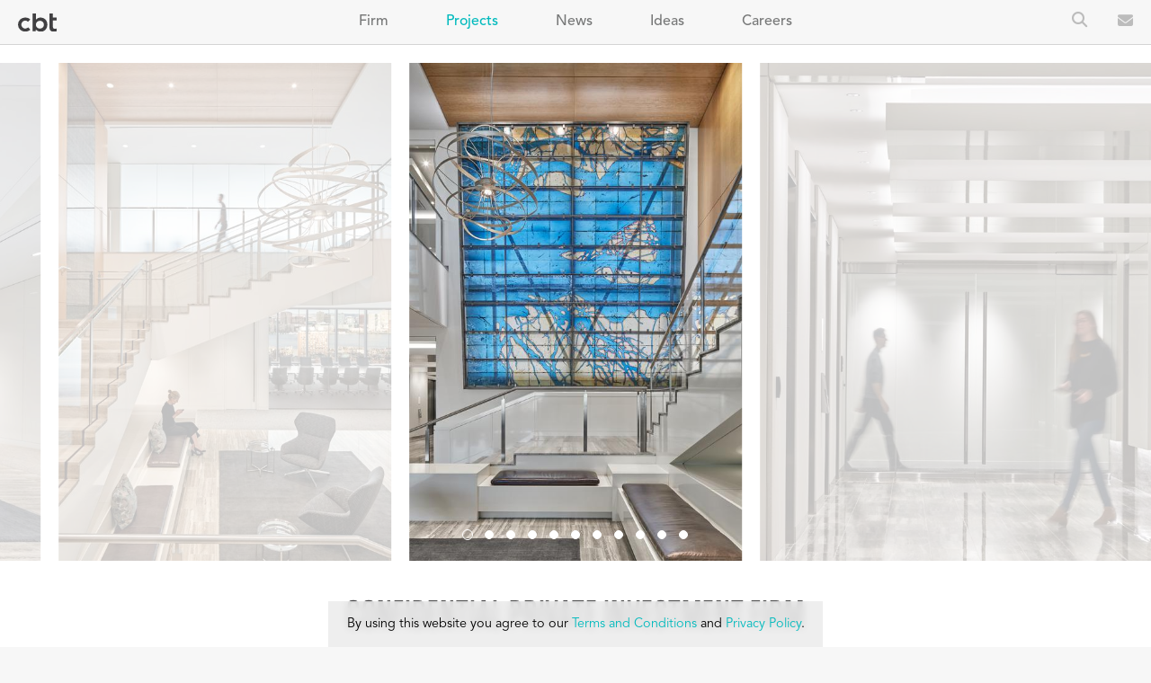

--- FILE ---
content_type: text/html; charset=UTF-8
request_url: https://cbtarchitects.com/projects/Confidential-Private-Investment-Firm
body_size: 8240
content:
<!DOCTYPE html>
<html lang="en" dir="ltr" prefix="content: http://purl.org/rss/1.0/modules/content/  dc: http://purl.org/dc/terms/  foaf: http://xmlns.com/foaf/0.1/  og: http://ogp.me/ns#  rdfs: http://www.w3.org/2000/01/rdf-schema#  schema: http://schema.org/  sioc: http://rdfs.org/sioc/ns#  sioct: http://rdfs.org/sioc/types#  skos: http://www.w3.org/2004/02/skos/core#  xsd: http://www.w3.org/2001/XMLSchema# ">
  <head>
    <meta charset="utf-8" />
<meta name="description" content="When this private investment firm relocated their offices, they sought to create a bright and airy environment that would emphasize the space&#039;s spectacular city views, infuse the space with light, and create a peaceful atmosphere to bring balance to their fast-paced working environment." />
<link rel="image_src" href="https://cbtarchitects.com/sites/default/files/2025-02/014700_00_N59_website_1.jpg" />
<meta property="og:site_name" content="CBT" />
<meta property="og:type" content="website" />
<meta property="og:url" content="https://cbtarchitects.com/projects/Confidential-Private-Investment-Firm" />
<meta property="og:title" content="Confidential Private Investment Firm | CBT" />
<meta property="og:description" content="When this private investment firm relocated their offices, they sought to create a bright and airy environment that would emphasize the space&#039;s spectacular city views, infuse the space with light, and create a peaceful atmosphere to bring balance to their fast-paced working environment." />
<meta property="og:image" content="https://cbtarchitects.com/sites/default/files/2025-02/014700_00_N59_website_1.jpg" />
<meta name="twitter:image" content="https://cbtarchitects.com/sites/default/files/2025-02/014700_00_N59_website_1.jpg" />
<meta name="msapplication-TileColor" content="#da532c" />
<meta name="theme-color" content="#ffffff" />
<meta name="Generator" content="Drupal 10 (https://www.drupal.org)" />
<meta name="MobileOptimized" content="width" />
<meta name="HandheldFriendly" content="true" />
<meta name="viewport" content="width=device-width, initial-scale=1" />
<meta name="format-detection" content="telephone=no" />
<link rel="apple-touch-icon" sizes="180x180" href="/sites/default/files/favicons/apple-touch-icon.png" />
<link rel="icon" type="image/png" sizes="32x32" href="/sites/default/files/favicons/favicon-32x32.png" />
<link rel="icon" type="image/png" sizes="16x16" href="/sites/default/files/favicons/favicon-16x16.png" />
<link rel="manifest" href="/sites/default/files/favicons/site.webmanifest" />
<link rel="mask-icon" href="/sites/default/files/favicons/safari-pinned-tab.svg" color="#5bbad5" />
<link rel="icon" href="/sites/default/files/CBTFavicon.ico" type="image/vnd.microsoft.icon" />
<link rel="canonical" href="https://cbtarchitects.com/projects/Confidential-Private-Investment-Firm" />
<link rel="shortlink" href="https://cbtarchitects.com/node/109" />

    <title>Confidential Private Investment Firm | CBT</title>
    <link rel="stylesheet" media="all" href="/sites/default/files/css/css_cxuCps51ugsechFkNJ1FV_GkLVmuriPuRcM8C0YdbY8.css?delta=0&amp;language=en&amp;theme=cbt&amp;include=eJxVx0EOgDAIBMAPoTzJLJUQDaVNqYn9vWfnNkUmmzeBbzmXX2FU2lA-x9PhO268VDUTpocgQgf_S7lyamVB6geEzR3Z" />
<link rel="stylesheet" media="all" href="https://cloud.typography.com/790972/6907412/css/fonts.css" />
<link rel="stylesheet" media="all" href="/sites/default/files/css/css_inlmCxLDCJdsHi7jszknKhRS2GpB5R_KIDF9HZBjitU.css?delta=2&amp;language=en&amp;theme=cbt&amp;include=eJxVx0EOgDAIBMAPoTzJLJUQDaVNqYn9vWfnNkUmmzeBbzmXX2FU2lA-x9PhO268VDUTpocgQgf_S7lyamVB6geEzR3Z" />

    <script type="application/json" data-drupal-selector="drupal-settings-json">{"path":{"baseUrl":"\/","pathPrefix":"","currentPath":"node\/109","currentPathIsAdmin":false,"isFront":false,"currentLanguage":"en"},"pluralDelimiter":"\u0003","gtag":{"tagId":"","consentMode":false,"otherIds":[],"events":[],"additionalConfigInfo":[]},"suppressDeprecationErrors":true,"ajaxPageState":{"libraries":"eJxdy0EKwCAMRNELxXokiRJCJRoxWdTbV7op7WbgfZiSPbJoRgnVoLwyX3J2ftKYWql4GMgErMpCyZEj7_n7wIrXNzZoZLa_KWPvNOOXYMucWsxodAM0gzaY","theme":"cbt","theme_token":null},"ajaxTrustedUrl":{"\/search\/content":true},"gtm":{"tagId":null,"settings":{"data_layer":"dataLayer","include_classes":false,"allowlist_classes":"google\nnonGooglePixels\nnonGoogleScripts\nnonGoogleIframes","blocklist_classes":"customScripts\ncustomPixels","include_environment":false,"environment_id":"","environment_token":""},"tagIds":["GTM-MFQ22CR"]},"messageBanner":{"banner_text":"\n\u003Cdiv id=\u0022message-banner\u0022 class=\u0022message-banner default--white\u0022\u003E\n  \u003Cdiv class=\u0022message-banner__content\u0022\u003E\n    \u003Cdiv class=\u0022message-banner__text\u0022\u003E\n      \u003Cp\u003EBy using this website you agree to our \u003Ca href=\u0022\/legal\/terms-of-service\u0022\u003ETerms and Conditions\u003C\/a\u003E and \u003Ca href=\u0022\/legal\/privacy-policy\u0022\u003EPrivacy Policy\u003C\/a\u003E.\u003C\/p\u003E\n    \u003C\/div\u003E\n      \u003C\/div\u003E\n\u003C\/div\u003E\n","banner_timestamp":null,"banner_show_again_minutes":0},"user":{"uid":0,"permissionsHash":"a0dcb0c1f4da5080cfa6cb361abe67ff127a58fb022313b38ca7270282f8d27d"}}</script>
<script src="/sites/default/files/js/js_KZ7zgKrx24KmesRs8HEd1feORsx5qQTrgHGkzkvpBoo.js?scope=header&amp;delta=0&amp;language=en&amp;theme=cbt&amp;include=eJxdy0EKwCAMRNELxXokGUMIiBoxLnr8Zms3A2_gcz1Zu1X01Jw4tLY14ZMWVEjNtEs50Kwxfz9oeO9z0BD3aEvFnLLzzQ9Q6irB"></script>
<script src="/modules/contrib/google_tag/js/gtag.js?t982fc"></script>
<script src="/modules/contrib/google_tag/js/gtm.js?t982fc"></script>

  </head>
  <body>
        <a href="#main-content" class="visually-hidden focusable">
      Skip to main content
    </a>
    <noscript><iframe src="https://www.googletagmanager.com/ns.html?id=GTM-MFQ22CR"
                  height="0" width="0" style="display:none;visibility:hidden"></iframe></noscript>

      <div class="dialog-off-canvas-main-canvas" data-off-canvas-main-canvas>
    
<div class="sitePreloader js-preloader"><span class="sitePreloader-spinner"></span></div>
<div class="siteWrapper">
  <header class="siteHeader js-siteHeader">
      
    <div class="search-block-form block block-search block-search-form-block siteHeader-search" data-drupal-selector="search-block-form" id="block-searchform-4" role="search">
  
    
      <ul class="u-list--plain">
      <li>
        <a href="#" class="js-search" aria-label="Search">
          <i class="fa fa-search" aria-hidden="true"></i>
        </a>
        <div class="siteHeader-search-form js-search-form">
          <form action="/search/content" method="get" id="search-block-form" accept-charset="UTF-8">
  <div class="js-form-item form-item js-form-type-textfield form-item-keys js-form-item-keys form-no-label">
        <input data-drupal-selector="edit-keys" type="text" id="edit-keys" name="keys" value="" size="60" maxlength="128" placeholder="Search" class="form-text required" required="required" aria-required="true" />

        </div>

</form>

        </div>
      </li>
              <li class="u-hide--large">
          <a href="#" class="js-mailTo" aria-label="Email">
            <i class="fa fa-envelope" aria-hidden="true"></i>
          </a>
        </li>
          </ul>
  </div>

            <div class="siteHeader-logo">
            <a href="/" title="Home" rel="home">
                <img src="/themes/custom/cbt/logo.svg" alt="Home" />
            </a>
        </div>
    <nav role="navigation" aria-labelledby="block-cbtmainnav-menu" id="block-cbtmainnav" class="block block-menu navigation menu--cbt-main-nav siteHeader-navigation">
                        
    <h2 class="visually-hidden" id="block-cbtmainnav-menu">CBT Main Nav</h2>
    

                
              <ul>
                      <li class="has-submenu js-submenu">
            <a href="/firm/who-we-are" data-drupal-link-system-path="node/15">Firm</a>
                            <ul>
                      <li>
            <a href="/firm/who-we-are" data-drupal-link-system-path="node/15">Who We Are</a>
            </li>
                  <li>
            <a href="/firm/leadership" data-drupal-link-system-path="firm/leadership">Leadership</a>
            </li>
                  <li>
            <a href="/firm/awards-honors" data-drupal-link-system-path="node/3605">Awards &amp; Honors</a>
            </li>
        </ul>
  
            </li>
                  <li class="projects is-active has-submenu js-submenu">
            <a href="/projects" data-drupal-link-system-path="projects">Projects</a>
                            <ul>
                      <li>
            <a href="/projects" data-drupal-link-system-path="projects">Featured</a>
            </li>
                  <li>
            <a href="/projects/academic" data-drupal-link-system-path="taxonomy/term/10">Academic</a>
            </li>
                  <li>
            <a href="/projects/adaptive-reuse" data-drupal-link-system-path="taxonomy/term/17">Adaptive Reuse</a>
            </li>
                  <li>
            <a href="/projects/cultural" data-drupal-link-system-path="taxonomy/term/11">Cultural</a>
            </li>
                  <li>
            <a href="/projects/hospitality" data-drupal-link-system-path="taxonomy/term/12">Hospitality</a>
            </li>
                  <li>
            <a href="/projects/life-science-and-innovation" data-drupal-link-system-path="taxonomy/term/386">Life Science and Innovation</a>
            </li>
                  <li>
            <a href="/projects/mixed-use" data-drupal-link-system-path="taxonomy/term/16">Mixed-Use</a>
            </li>
                  <li>
            <a href="/projects/residential" data-drupal-link-system-path="taxonomy/term/13">Residential</a>
            </li>
                  <li>
            <a href="/projects/residential-interiors" data-drupal-link-system-path="taxonomy/term/368">Residential Interiors</a>
            </li>
                  <li>
            <a href="/projects/urban-design" data-drupal-link-system-path="taxonomy/term/15">Urban Design</a>
            </li>
                  <li>
            <a href="/projects/workplace" data-drupal-link-system-path="taxonomy/term/14">Workplace</a>
            </li>
        </ul>
  
            </li>
                  <li>
            <a href="/news" data-drupal-link-system-path="news">News</a>
            </li>
                  <li>
            <a href="/ideas" data-drupal-link-system-path="ideas">Ideas</a>
            </li>
                  <li>
            <a href="/careers" data-drupal-link-system-path="node/2">Careers</a>
            </li>
        </ul>
  


    </nav>

    <button class="siteHeader-hamburger js-mobileNavigation"><span>Menu</span></button>

  </header>

  <div class="mobileHeader js-mobileHeader">
          <nav role="navigation" aria-labelledby="block-cbtmainnavmobile-menu" id="block-cbtmainnavmobile" class="block block-menu navigation menu--cbt-main-nav-mobile mobileHeader-navigation">
                        
    <h2 class="visually-hidden" id="block-cbtmainnavmobile-menu">CBT Main Nav Mobile</h2>
    

                
              <ul>
                      <li class="has-submenu js-submenu">
            <a href="/firm/who-we-are" data-drupal-link-system-path="node/15">Firm</a>
                            <ul>
                      <li>
            <a href="/firm/leadership" data-drupal-link-system-path="firm/leadership">Leadership</a>
            </li>
                  <li>
            <a href="/firm/who-we-are" data-drupal-link-system-path="node/15">Who We Are</a>
            </li>
                  <li>
            <a href="/firm/awards-honors" data-drupal-link-system-path="node/3605">Awards &amp; Honors</a>
            </li>
        </ul>
  
            </li>
                  <li class="projects is-active has-submenu js-submenu">
            <a href="/projects" data-drupal-link-system-path="projects">Projects</a>
                            <ul>
                      <li>
            <a href="/projects" data-drupal-link-system-path="projects">Featured</a>
            </li>
                  <li>
            <a href="/projects/academic" data-drupal-link-system-path="taxonomy/term/10">Academic</a>
            </li>
                  <li>
            <a href="/projects/adaptive-reuse" data-drupal-link-system-path="taxonomy/term/17">Adaptive Reuse</a>
            </li>
                  <li>
            <a href="/projects/cultural" data-drupal-link-system-path="taxonomy/term/11">Cultural</a>
            </li>
                  <li>
            <a href="/projects/hospitality" data-drupal-link-system-path="taxonomy/term/12">Hospitality</a>
            </li>
                  <li>
            <a href="/projects/life-science-and-innovation" data-drupal-link-system-path="taxonomy/term/386">Life Science and Innovation</a>
            </li>
                  <li>
            <a href="/projects/mixed-use" data-drupal-link-system-path="taxonomy/term/16">Mixed-Use</a>
            </li>
                  <li>
            <a href="/projects/residential" data-drupal-link-system-path="taxonomy/term/13">Residential</a>
            </li>
                  <li>
            <a href="/projects/residential-interiors" data-drupal-link-system-path="taxonomy/term/368">Residential Interiors</a>
            </li>
                  <li>
            <a href="/projects/urban-design" data-drupal-link-system-path="taxonomy/term/15">Urban Design</a>
            </li>
                  <li>
            <a href="/projects/workplace" data-drupal-link-system-path="taxonomy/term/14">Workplace</a>
            </li>
        </ul>
  
            </li>
                  <li>
            <a href="/news" data-drupal-link-system-path="news">News</a>
            </li>
                  <li>
            <a href="/ideas" data-drupal-link-system-path="ideas">Ideas</a>
            </li>
                  <li>
            <a href="/careers" data-drupal-link-system-path="node/2">Careers</a>
            </li>
                  <li>
            <a href="/#pageFooter" class="js-goToFront goFront-link" target="" data-drupal-link-system-path="&lt;front&gt;">Contact</a>
            </li>
        </ul>
  


    </nav>
<div class="search-block-form block block-search block-search-form-block siteHeader-search" data-drupal-selector="search-block-form-2" id="block-searchform-2" role="search">
  
    
      <ul class="u-list--plain">
      <li>
        <a href="#" class="js-search" aria-label="Search">
          <i class="fa fa-search" aria-hidden="true"></i>
        </a>
        <div class="siteHeader-search-form js-search-form">
          <form action="/search/content" method="get" id="search-block-form--2" accept-charset="UTF-8">
  <div class="js-form-item form-item js-form-type-textfield form-item-keys js-form-item-keys form-no-label">
        <input data-drupal-selector="edit-keys" type="text" id="edit-keys--2" name="keys" value="" size="60" maxlength="128" placeholder="Search" class="form-text required" required="required" aria-required="true" />

        </div>

</form>

        </div>
      </li>
              <li class="u-hide--large">
          <a href="#" class="js-mailTo" aria-label="Email">
            <i class="fa fa-envelope" aria-hidden="true"></i>
          </a>
        </li>
          </ul>
  </div>



  </div>

  <div class="siteMain js-siteMain">
      
      
    <main class="page-content clearfix" role="main">
      <div class="visually-hidden"><a id="main-content" tabindex="-1"></a></div>
        
                  <div class="region region-content">
    <div data-drupal-messages-fallback class="hidden"></div><div id="block-cbt-content" class="block block-system block-system-main-block">
  
    
      

<article data-history-node-id="109" about="/projects/Confidential-Private-Investment-Firm">

  <!-- Project Gallery -->
      <div class="nodeRow">
      <div class="projectSlider">
        <div class="projectSlider-container js-projectSlider">
                    <div class="projectSlider-item js-projectSlider-item" data-image="/sites/default/files/2025-02/014700_00_N59_website.jpg">
                                                                    <picture>
                  <source srcset="/sites/default/files/styles/project_gallery_large/public/2025-02/014700_00_N59_website.jpg?itok=MT7t9y63 1x, /sites/default/files/styles/project_gallery_large_2x/public/2025-02/014700_00_N59_website.jpg?itok=VdaVjse- 2x" media="all and (min-width: 75em)" type="image/jpeg" width="539" height="808"/>
              <source srcset="/sites/default/files/styles/project_gallery_medium_648_/public/2025-02/014700_00_N59_website.jpg?itok=ysgOwFXm 1x, /sites/default/files/styles/project_gallery_medium_2x_1296_/public/2025-02/014700_00_N59_website.jpg?itok=M3YJj6fL 2x" media="all and (min-width: 48em) and (max-width: 74.937em)" type="image/jpeg" width="432" height="648"/>
              <source srcset="/sites/default/files/styles/project_gallery_small_332_/public/2025-02/014700_00_N59_website.jpg?itok=M_HIWSUm 1x, /sites/default/files/styles/project_gallery_small_2x_664_/public/2025-02/014700_00_N59_website.jpg?itok=_rOt0eTg 2x" media="all and (min-width: 30.062em) and (max-width: 47.937em)" type="image/jpeg" width="221" height="332"/>
              <source srcset="/sites/default/files/styles/project_gallery_small_332_/public/2025-02/014700_00_N59_website.jpg?itok=M_HIWSUm 1x, /sites/default/files/styles/project_gallery_small_2x_664_/public/2025-02/014700_00_N59_website.jpg?itok=_rOt0eTg 2x" media="all and (max-width: 30em)" type="image/jpeg" width="221" height="332"/>
                  <img width="432" height="648" src="/sites/default/files/styles/project_gallery_medium_648_/public/2025-02/014700_00_N59_website.jpg?itok=ysgOwFXm" alt="" loading="lazy" typeof="foaf:Image" />

  </picture>


            
            <span class="projectSlider-item-prev js-projectSlider-itemPrev"></span>
            <span class="projectSlider-item-next js-projectSlider-itemNext"></span>
          </div>
                    <div class="projectSlider-item js-projectSlider-item" data-image="/sites/default/files/2017-05/014700_00_N30.jpg">
                                                                    <picture>
                  <source srcset="/sites/default/files/styles/project_gallery_large/public/2017-05/014700_00_N30.jpg?itok=67RZgJ-2 1x, /sites/default/files/styles/project_gallery_large_2x/public/2017-05/014700_00_N30.jpg?itok=RU7mpLyC 2x" media="all and (min-width: 75em)" type="image/jpeg" width="993" height="808"/>
              <source srcset="/sites/default/files/styles/project_gallery_medium_648_/public/2017-05/014700_00_N30.jpg?itok=IHhlzdB2 1x, /sites/default/files/styles/project_gallery_medium_2x_1296_/public/2017-05/014700_00_N30.jpg?itok=cW2LjZcu 2x" media="all and (min-width: 48em) and (max-width: 74.937em)" type="image/jpeg" width="796" height="648"/>
              <source srcset="/sites/default/files/styles/project_gallery_small_332_/public/2017-05/014700_00_N30.jpg?itok=bPXTQtm9 1x, /sites/default/files/styles/project_gallery_small_2x_664_/public/2017-05/014700_00_N30.jpg?itok=vgxrW0Sj 2x" media="all and (min-width: 30.062em) and (max-width: 47.937em)" type="image/jpeg" width="408" height="332"/>
              <source srcset="/sites/default/files/styles/project_gallery_small_332_/public/2017-05/014700_00_N30.jpg?itok=bPXTQtm9 1x, /sites/default/files/styles/project_gallery_small_2x_664_/public/2017-05/014700_00_N30.jpg?itok=vgxrW0Sj 2x" media="all and (max-width: 30em)" type="image/jpeg" width="408" height="332"/>
                  <img width="796" height="648" src="/sites/default/files/styles/project_gallery_medium_648_/public/2017-05/014700_00_N30.jpg?itok=IHhlzdB2" alt="" loading="lazy" typeof="foaf:Image" />

  </picture>


            
            <span class="projectSlider-item-prev js-projectSlider-itemPrev"></span>
            <span class="projectSlider-item-next js-projectSlider-itemNext"></span>
          </div>
                    <div class="projectSlider-item js-projectSlider-item" data-image="/sites/default/files/2017-05/014700_00_N44.jpg">
                                                                    <picture>
                  <source srcset="/sites/default/files/styles/project_gallery_large/public/2017-05/014700_00_N44.jpg?itok=k4WGC4SW 1x, /sites/default/files/styles/project_gallery_large_2x/public/2017-05/014700_00_N44.jpg?itok=jNJysBLu 2x" media="all and (min-width: 75em)" type="image/jpeg" width="1519" height="808"/>
              <source srcset="/sites/default/files/styles/project_gallery_medium_648_/public/2017-05/014700_00_N44.jpg?itok=RMrndE-G 1x, /sites/default/files/styles/project_gallery_medium_2x_1296_/public/2017-05/014700_00_N44.jpg?itok=rqz0JQkO 2x" media="all and (min-width: 48em) and (max-width: 74.937em)" type="image/jpeg" width="1218" height="648"/>
              <source srcset="/sites/default/files/styles/project_gallery_small_332_/public/2017-05/014700_00_N44.jpg?itok=jrk_oq13 1x, /sites/default/files/styles/project_gallery_small_2x_664_/public/2017-05/014700_00_N44.jpg?itok=882zYEV0 2x" media="all and (min-width: 30.062em) and (max-width: 47.937em)" type="image/jpeg" width="624" height="332"/>
              <source srcset="/sites/default/files/styles/project_gallery_small_332_/public/2017-05/014700_00_N44.jpg?itok=jrk_oq13 1x, /sites/default/files/styles/project_gallery_small_2x_664_/public/2017-05/014700_00_N44.jpg?itok=882zYEV0 2x" media="all and (max-width: 30em)" type="image/jpeg" width="624" height="332"/>
                  <img width="1218" height="648" src="/sites/default/files/styles/project_gallery_medium_648_/public/2017-05/014700_00_N44.jpg?itok=RMrndE-G" alt="" loading="lazy" typeof="foaf:Image" />

  </picture>


            
            <span class="projectSlider-item-prev js-projectSlider-itemPrev"></span>
            <span class="projectSlider-item-next js-projectSlider-itemNext"></span>
          </div>
                    <div class="projectSlider-item js-projectSlider-item" data-image="/sites/default/files/2017-05/014700_00_N39.jpg">
                                                                    <picture>
                  <source srcset="/sites/default/files/styles/project_gallery_large/public/2017-05/014700_00_N39.jpg?itok=xAMN087B 1x, /sites/default/files/styles/project_gallery_large_2x/public/2017-05/014700_00_N39.jpg?itok=QPvYZS49 2x" media="all and (min-width: 75em)" type="image/jpeg" width="1212" height="808"/>
              <source srcset="/sites/default/files/styles/project_gallery_medium_648_/public/2017-05/014700_00_N39.jpg?itok=4FCMRLCU 1x, /sites/default/files/styles/project_gallery_medium_2x_1296_/public/2017-05/014700_00_N39.jpg?itok=xe2E3z0_ 2x" media="all and (min-width: 48em) and (max-width: 74.937em)" type="image/jpeg" width="972" height="648"/>
              <source srcset="/sites/default/files/styles/project_gallery_small_332_/public/2017-05/014700_00_N39.jpg?itok=ts0E34Br 1x, /sites/default/files/styles/project_gallery_small_2x_664_/public/2017-05/014700_00_N39.jpg?itok=jGVhn9ne 2x" media="all and (min-width: 30.062em) and (max-width: 47.937em)" type="image/jpeg" width="498" height="332"/>
              <source srcset="/sites/default/files/styles/project_gallery_small_332_/public/2017-05/014700_00_N39.jpg?itok=ts0E34Br 1x, /sites/default/files/styles/project_gallery_small_2x_664_/public/2017-05/014700_00_N39.jpg?itok=jGVhn9ne 2x" media="all and (max-width: 30em)" type="image/jpeg" width="498" height="332"/>
                  <img width="972" height="648" src="/sites/default/files/styles/project_gallery_medium_648_/public/2017-05/014700_00_N39.jpg?itok=4FCMRLCU" alt="" loading="lazy" typeof="foaf:Image" />

  </picture>


            
            <span class="projectSlider-item-prev js-projectSlider-itemPrev"></span>
            <span class="projectSlider-item-next js-projectSlider-itemNext"></span>
          </div>
                    <div class="projectSlider-item js-projectSlider-item" data-image="/sites/default/files/2017-05/014700_00_N32.jpg">
                                                                    <picture>
                  <source srcset="/sites/default/files/styles/project_gallery_large/public/2017-05/014700_00_N32.jpg?itok=a-GXoLQl 1x, /sites/default/files/styles/project_gallery_large_2x/public/2017-05/014700_00_N32.jpg?itok=hRz1vkzs 2x" media="all and (min-width: 75em)" type="image/jpeg" width="1499" height="808"/>
              <source srcset="/sites/default/files/styles/project_gallery_medium_648_/public/2017-05/014700_00_N32.jpg?itok=bOoivdLO 1x, /sites/default/files/styles/project_gallery_medium_2x_1296_/public/2017-05/014700_00_N32.jpg?itok=yL1ypMz2 2x" media="all and (min-width: 48em) and (max-width: 74.937em)" type="image/jpeg" width="1202" height="648"/>
              <source srcset="/sites/default/files/styles/project_gallery_small_332_/public/2017-05/014700_00_N32.jpg?itok=UUwJY_L0 1x, /sites/default/files/styles/project_gallery_small_2x_664_/public/2017-05/014700_00_N32.jpg?itok=NkURlb4u 2x" media="all and (min-width: 30.062em) and (max-width: 47.937em)" type="image/jpeg" width="616" height="332"/>
              <source srcset="/sites/default/files/styles/project_gallery_small_332_/public/2017-05/014700_00_N32.jpg?itok=UUwJY_L0 1x, /sites/default/files/styles/project_gallery_small_2x_664_/public/2017-05/014700_00_N32.jpg?itok=NkURlb4u 2x" media="all and (max-width: 30em)" type="image/jpeg" width="616" height="332"/>
                  <img width="1202" height="648" src="/sites/default/files/styles/project_gallery_medium_648_/public/2017-05/014700_00_N32.jpg?itok=bOoivdLO" alt="" loading="lazy" typeof="foaf:Image" />

  </picture>


            
            <span class="projectSlider-item-prev js-projectSlider-itemPrev"></span>
            <span class="projectSlider-item-next js-projectSlider-itemNext"></span>
          </div>
                    <div class="projectSlider-item js-projectSlider-item" data-image="/sites/default/files/2017-05/014700_00_N33.jpg">
                                                                    <picture>
                  <source srcset="/sites/default/files/styles/project_gallery_large/public/2017-05/014700_00_N33.jpg?itok=5aMSHwEu 1x, /sites/default/files/styles/project_gallery_large_2x/public/2017-05/014700_00_N33.jpg?itok=VpxxsqTs 2x" media="all and (min-width: 75em)" type="image/jpeg" width="949" height="808"/>
              <source srcset="/sites/default/files/styles/project_gallery_medium_648_/public/2017-05/014700_00_N33.jpg?itok=SCejVk5c 1x, /sites/default/files/styles/project_gallery_medium_2x_1296_/public/2017-05/014700_00_N33.jpg?itok=UWbeUUGE 2x" media="all and (min-width: 48em) and (max-width: 74.937em)" type="image/jpeg" width="761" height="648"/>
              <source srcset="/sites/default/files/styles/project_gallery_small_332_/public/2017-05/014700_00_N33.jpg?itok=0WwTajRO 1x, /sites/default/files/styles/project_gallery_small_2x_664_/public/2017-05/014700_00_N33.jpg?itok=rFXy2GoA 2x" media="all and (min-width: 30.062em) and (max-width: 47.937em)" type="image/jpeg" width="390" height="332"/>
              <source srcset="/sites/default/files/styles/project_gallery_small_332_/public/2017-05/014700_00_N33.jpg?itok=0WwTajRO 1x, /sites/default/files/styles/project_gallery_small_2x_664_/public/2017-05/014700_00_N33.jpg?itok=rFXy2GoA 2x" media="all and (max-width: 30em)" type="image/jpeg" width="390" height="332"/>
                  <img width="761" height="648" src="/sites/default/files/styles/project_gallery_medium_648_/public/2017-05/014700_00_N33.jpg?itok=SCejVk5c" alt="" loading="lazy" typeof="foaf:Image" />

  </picture>


            
            <span class="projectSlider-item-prev js-projectSlider-itemPrev"></span>
            <span class="projectSlider-item-next js-projectSlider-itemNext"></span>
          </div>
                    <div class="projectSlider-item js-projectSlider-item" data-image="/sites/default/files/2017-05/014700_00_N34.jpg">
                                                                    <picture>
                  <source srcset="/sites/default/files/styles/project_gallery_large/public/2017-05/014700_00_N34.jpg?itok=HqUTo3rY 1x, /sites/default/files/styles/project_gallery_large_2x/public/2017-05/014700_00_N34.jpg?itok=1ZfaZA2H 2x" media="all and (min-width: 75em)" type="image/jpeg" width="1212" height="808"/>
              <source srcset="/sites/default/files/styles/project_gallery_medium_648_/public/2017-05/014700_00_N34.jpg?itok=UUnPAwY6 1x, /sites/default/files/styles/project_gallery_medium_2x_1296_/public/2017-05/014700_00_N34.jpg?itok=KU63FlIE 2x" media="all and (min-width: 48em) and (max-width: 74.937em)" type="image/jpeg" width="972" height="648"/>
              <source srcset="/sites/default/files/styles/project_gallery_small_332_/public/2017-05/014700_00_N34.jpg?itok=F15gzLc7 1x, /sites/default/files/styles/project_gallery_small_2x_664_/public/2017-05/014700_00_N34.jpg?itok=oMUevloL 2x" media="all and (min-width: 30.062em) and (max-width: 47.937em)" type="image/jpeg" width="498" height="332"/>
              <source srcset="/sites/default/files/styles/project_gallery_small_332_/public/2017-05/014700_00_N34.jpg?itok=F15gzLc7 1x, /sites/default/files/styles/project_gallery_small_2x_664_/public/2017-05/014700_00_N34.jpg?itok=oMUevloL 2x" media="all and (max-width: 30em)" type="image/jpeg" width="498" height="332"/>
                  <img width="972" height="648" src="/sites/default/files/styles/project_gallery_medium_648_/public/2017-05/014700_00_N34.jpg?itok=UUnPAwY6" alt="" loading="lazy" typeof="foaf:Image" />

  </picture>


            
            <span class="projectSlider-item-prev js-projectSlider-itemPrev"></span>
            <span class="projectSlider-item-next js-projectSlider-itemNext"></span>
          </div>
                    <div class="projectSlider-item js-projectSlider-item" data-image="/sites/default/files/2017-05/014700_00_N29.jpg">
                                                                    <picture>
                  <source srcset="/sites/default/files/styles/project_gallery_large/public/2017-05/014700_00_N29.jpg?itok=Dg43oy83 1x, /sites/default/files/styles/project_gallery_large_2x/public/2017-05/014700_00_N29.jpg?itok=lthm2OJw 2x" media="all and (min-width: 75em)" type="image/jpeg" width="808" height="808"/>
              <source srcset="/sites/default/files/styles/project_gallery_medium_648_/public/2017-05/014700_00_N29.jpg?itok=fTet3IS8 1x, /sites/default/files/styles/project_gallery_medium_2x_1296_/public/2017-05/014700_00_N29.jpg?itok=HXL6u6mK 2x" media="all and (min-width: 48em) and (max-width: 74.937em)" type="image/jpeg" width="648" height="648"/>
              <source srcset="/sites/default/files/styles/project_gallery_small_332_/public/2017-05/014700_00_N29.jpg?itok=dxxXQ0xz 1x, /sites/default/files/styles/project_gallery_small_2x_664_/public/2017-05/014700_00_N29.jpg?itok=lnOU2_Bf 2x" media="all and (min-width: 30.062em) and (max-width: 47.937em)" type="image/jpeg" width="332" height="332"/>
              <source srcset="/sites/default/files/styles/project_gallery_small_332_/public/2017-05/014700_00_N29.jpg?itok=dxxXQ0xz 1x, /sites/default/files/styles/project_gallery_small_2x_664_/public/2017-05/014700_00_N29.jpg?itok=lnOU2_Bf 2x" media="all and (max-width: 30em)" type="image/jpeg" width="332" height="332"/>
                  <img width="648" height="648" src="/sites/default/files/styles/project_gallery_medium_648_/public/2017-05/014700_00_N29.jpg?itok=fTet3IS8" alt="" loading="lazy" typeof="foaf:Image" />

  </picture>


            
            <span class="projectSlider-item-prev js-projectSlider-itemPrev"></span>
            <span class="projectSlider-item-next js-projectSlider-itemNext"></span>
          </div>
                    <div class="projectSlider-item js-projectSlider-item" data-image="/sites/default/files/2017-05/014700_00_N36.jpg">
                                                                    <picture>
                  <source srcset="/sites/default/files/styles/project_gallery_large/public/2017-05/014700_00_N36.jpg?itok=LkkjxQz2 1x, /sites/default/files/styles/project_gallery_large_2x/public/2017-05/014700_00_N36.jpg?itok=9C1eSG7W 2x" media="all and (min-width: 75em)" type="image/jpeg" width="536" height="808"/>
              <source srcset="/sites/default/files/styles/project_gallery_medium_648_/public/2017-05/014700_00_N36.jpg?itok=kkaksH-N 1x, /sites/default/files/styles/project_gallery_medium_2x_1296_/public/2017-05/014700_00_N36.jpg?itok=70kvD-k6 2x" media="all and (min-width: 48em) and (max-width: 74.937em)" type="image/jpeg" width="430" height="648"/>
              <source srcset="/sites/default/files/styles/project_gallery_small_332_/public/2017-05/014700_00_N36.jpg?itok=TlMGj7NC 1x, /sites/default/files/styles/project_gallery_small_2x_664_/public/2017-05/014700_00_N36.jpg?itok=RHJvs63p 2x" media="all and (min-width: 30.062em) and (max-width: 47.937em)" type="image/jpeg" width="220" height="332"/>
              <source srcset="/sites/default/files/styles/project_gallery_small_332_/public/2017-05/014700_00_N36.jpg?itok=TlMGj7NC 1x, /sites/default/files/styles/project_gallery_small_2x_664_/public/2017-05/014700_00_N36.jpg?itok=RHJvs63p 2x" media="all and (max-width: 30em)" type="image/jpeg" width="220" height="332"/>
                  <img width="430" height="648" src="/sites/default/files/styles/project_gallery_medium_648_/public/2017-05/014700_00_N36.jpg?itok=kkaksH-N" alt="" loading="lazy" typeof="foaf:Image" />

  </picture>


            
            <span class="projectSlider-item-prev js-projectSlider-itemPrev"></span>
            <span class="projectSlider-item-next js-projectSlider-itemNext"></span>
          </div>
                    <div class="projectSlider-item js-projectSlider-item" data-image="/sites/default/files/2017-05/014700_00_N41.jpg">
                                                                    <picture>
                  <source srcset="/sites/default/files/styles/project_gallery_large/public/2017-05/014700_00_N41.jpg?itok=f4aPZLk5 1x, /sites/default/files/styles/project_gallery_large_2x/public/2017-05/014700_00_N41.jpg?itok=BihJqUTB 2x" media="all and (min-width: 75em)" type="image/jpeg" width="1047" height="808"/>
              <source srcset="/sites/default/files/styles/project_gallery_medium_648_/public/2017-05/014700_00_N41.jpg?itok=Z6lpfLeN 1x, /sites/default/files/styles/project_gallery_medium_2x_1296_/public/2017-05/014700_00_N41.jpg?itok=csY2gRYT 2x" media="all and (min-width: 48em) and (max-width: 74.937em)" type="image/jpeg" width="840" height="648"/>
              <source srcset="/sites/default/files/styles/project_gallery_small_332_/public/2017-05/014700_00_N41.jpg?itok=UWojsgyQ 1x, /sites/default/files/styles/project_gallery_small_2x_664_/public/2017-05/014700_00_N41.jpg?itok=mwbbW-tJ 2x" media="all and (min-width: 30.062em) and (max-width: 47.937em)" type="image/jpeg" width="430" height="332"/>
              <source srcset="/sites/default/files/styles/project_gallery_small_332_/public/2017-05/014700_00_N41.jpg?itok=UWojsgyQ 1x, /sites/default/files/styles/project_gallery_small_2x_664_/public/2017-05/014700_00_N41.jpg?itok=mwbbW-tJ 2x" media="all and (max-width: 30em)" type="image/jpeg" width="430" height="332"/>
                  <img width="840" height="648" src="/sites/default/files/styles/project_gallery_medium_648_/public/2017-05/014700_00_N41.jpg?itok=Z6lpfLeN" alt="" loading="lazy" typeof="foaf:Image" />

  </picture>


            
            <span class="projectSlider-item-prev js-projectSlider-itemPrev"></span>
            <span class="projectSlider-item-next js-projectSlider-itemNext"></span>
          </div>
                    <div class="projectSlider-item js-projectSlider-item" data-image="/sites/default/files/2017-05/014700_00_N42.jpg">
                                                                    <picture>
                  <source srcset="/sites/default/files/styles/project_gallery_large/public/2017-05/014700_00_N42.jpg?itok=qDcBpU86 1x, /sites/default/files/styles/project_gallery_large_2x/public/2017-05/014700_00_N42.jpg?itok=5ikkNW_t 2x" media="all and (min-width: 75em)" type="image/jpeg" width="539" height="808"/>
              <source srcset="/sites/default/files/styles/project_gallery_medium_648_/public/2017-05/014700_00_N42.jpg?itok=IFZZnOqO 1x, /sites/default/files/styles/project_gallery_medium_2x_1296_/public/2017-05/014700_00_N42.jpg?itok=wcGuXr4z 2x" media="all and (min-width: 48em) and (max-width: 74.937em)" type="image/jpeg" width="432" height="648"/>
              <source srcset="/sites/default/files/styles/project_gallery_small_332_/public/2017-05/014700_00_N42.jpg?itok=ekQjJRG_ 1x, /sites/default/files/styles/project_gallery_small_2x_664_/public/2017-05/014700_00_N42.jpg?itok=9lPRpb7N 2x" media="all and (min-width: 30.062em) and (max-width: 47.937em)" type="image/jpeg" width="221" height="332"/>
              <source srcset="/sites/default/files/styles/project_gallery_small_332_/public/2017-05/014700_00_N42.jpg?itok=ekQjJRG_ 1x, /sites/default/files/styles/project_gallery_small_2x_664_/public/2017-05/014700_00_N42.jpg?itok=9lPRpb7N 2x" media="all and (max-width: 30em)" type="image/jpeg" width="221" height="332"/>
                  <img width="432" height="648" src="/sites/default/files/styles/project_gallery_medium_648_/public/2017-05/014700_00_N42.jpg?itok=IFZZnOqO" alt="" loading="lazy" typeof="foaf:Image" />

  </picture>


            
            <span class="projectSlider-item-prev js-projectSlider-itemPrev"></span>
            <span class="projectSlider-item-next js-projectSlider-itemNext"></span>
          </div>
                  </div>
      </div>
    </div>
  
  <!-- Project title -->
  
  <div class="nodeRow">     <h2 class="postsTitle postsTitle--hasBackground postsTitle--project">
<span>Confidential Private Investment Firm</span>
</h2>
  </div>
  

                                                            
  <div class="nodeRow">
    <div class="js-pushElement projectData u-clearfix  projectData--col2 ">
      <!-- Type Terms list -->
              <div class="projectData-col projectData-specs">
          <!-- SPECS Block -->
          <div class="projectData-title">
            Tags
          </div>
          <div class="projectData-content">
            <dl>
                                          <!-- Taxonomy name (like Type, Client etc) -->
              <dt>Practice Area</dt>
                <!-- List of terms -->
              <dd>
                                                      <a href="/projects/workplace">Workplace</a>
                                                </dd>
                                                        <!-- Taxonomy name (like Type, Client etc) -->
              <dt>Type</dt>
                <!-- List of terms -->
              <dd>
                                                      <a href="/taxonomy/term/8">Interior Design</a>
                                                                        <a href="/taxonomy/term/33">Office</a>
                                                                        <a href="/taxonomy/term/39">Financial</a>
                                                </dd>
                                                        <!-- Taxonomy name (like Type, Client etc) -->
              <dt>Client</dt>
                <!-- List of terms -->
              <dd>
                                                      <a href="/client/confidential">Confidential</a>
                                                </dd>
                                                        <!-- Taxonomy name (like Type, Client etc) -->
              <dt>Location</dt>
                <!-- List of terms -->
              <dd>
                                                      <a href="/taxonomy/term/44">Boston, MA</a>
                                                </dd>
                                      </dl>
          </div>
        </div>
                      </div>
  </div>

  <div class="nodeRow js-pushElement-after">
    <div class="nodePage-containter projectContent js-readMore">
      <!-- Body field -->
      <div class="projectContent-text js-readMore-content">
          <p>When this private investment firm relocated their offices, they sought to create a bright and airy environment that would emphasize the space's spectacular city views, infuse the space with light, and create a peaceful atmosphere to bring balance to their fast-paced working environment.&nbsp;</p>

<p>The reception area features carefully selected furniture that amplifies and emphasizes the architectural quality of the space. Oversized, angular pieces are paired with subtly textured patterns to provide a depth and presence within the expansive space. Adjacent to reception are the executive boardroom and conference room. These spaces enjoy expansive views of the Charles River and beyond, maximizing transparency, light, and views upon entry. &nbsp;Full-height switch glass provides privacy when needed.&nbsp;</p>

<p>The monumental stair is the visual and physical core of the space. Double-height wood paneling and mirrored glass framing draw the eye further upward and heighten&nbsp;the space, creating&nbsp;an elegant centerpiece. A sculptural light fixture hangs above the stair, complementing the grandeur of the space. Patina mirrored panels, white lacquer, black painted glass, and polished silver travertine add another layer of reflectivity, while lush materials and leather-wrapped panels complete the design. &nbsp;&nbsp;</p>

      </div>
      <div class="projectContent-readMore">
        <button class="js-readMore-link" data-open="Read Less" data-close="Read More">Read More</button>
      </div>
    </div>
  </div>
</article>

  </div>
<div id="block-cbtrelatedprojects" class="block block-cbt-config block-cbt-related-projects-block relatedNodes u-clearfix">
  
      <div class="relatedNodes-title">Related</div>
    
            <div class="relatedNodes-item">
      <div class="relatedNodes-item-image ">
                  <a href="/project/111-huntington">
            <img src="https://cbtarchitects.com/sites/default/files/styles/300x164/public/2016-04/Related_CBT_111_Huntington_Avenue.jpg?itok=w7Ef8bPc" alt="111 Huntington"/>
          </a>
              </div>
      <div class="relatedNodes-item-type">Project</div>
      <div class="relatedNodes-item-name">
        <a href="/project/111-huntington">111 Huntington</a>
      </div>
    </div>
      <div class="relatedNodes-item">
      <div class="relatedNodes-item-image ">
                  <a href="/project/harvard-public-library">
            <img src="https://cbtarchitects.com/sites/default/files/styles/300x164/public/2016-05/01_CBT_Harvard_Public_Library_0.jpg?itok=stJEsCIA" alt="Harvard Public Library"/>
          </a>
              </div>
      <div class="relatedNodes-item-type">Project</div>
      <div class="relatedNodes-item-name">
        <a href="/project/harvard-public-library">Harvard Public Library</a>
      </div>
    </div>
      <div class="relatedNodes-item">
      <div class="relatedNodes-item-image ">
                  <a href="/project/alta-union-house-interiors">
            <img src="https://cbtarchitects.com/sites/default/files/styles/300x164/public/2021-05/174054_N12_website_0.jpg?itok=jVASES6M" alt="Alta Union House - Interiors"/>
          </a>
              </div>
      <div class="relatedNodes-item-type">Project</div>
      <div class="relatedNodes-item-name">
        <a href="/project/alta-union-house-interiors">Alta Union House - Interiors</a>
      </div>
    </div>
  
  </div>

  </div>

    </main>
  </div>

          <footer class="siteFooter js-footer js-infiniteHide" id="pageFooter">
        <div class="siteFooter-inner u-clearfix">
          <div class="siteFooter-col">
                <div class="region region-footerleft">
    <div id="block-cbtcontact" class="block block-block-content block-block-contenta781e980-c5dd-4f0d-ba45-69626d0cf8aa">
  
      <h2>Contact</h2>
    
      
            <p>Main Office:<br><a href="https://www.google.com/maps/place/Constitution+Wharf/@42.3711528,-71.0576696,15z/data=!4m5!3m4!1s0x0:0xd9801ef1b8eeb545!8m2!3d42.3711528!4d-71.0576696" target="_blank" title="One Constitution Road, Suite 200, &lt;/br&gt;Massachusetts 02114">One Constitution Road, Suite 200</a><br><a href="https://www.google.com/maps/place/Constitution+Wharf/@42.3711528,-71.0576696,15z/data=!4m5!3m4!1s0x0:0xd9801ef1b8eeb545!8m2!3d42.3711528!4d-71.0576696" target="_blank" title="One Constitution Road, Suite 200, &lt;/br&gt;Massachusetts 02114">Boston, Massachusetts 02129</a><br>617.262.4354</p><p>Abu Dhabi Office:<br>Level 17, The Offices<br>World Trade Center, Al Markaziyah<br>Hamdan Street<br>Abu Dhabi, UAE<br>+971.2.654.4040</p>
      
  </div>

  </div>

          </div>
          <div class="siteFooter-col siteFooter-col--middle">
                <div class="region region-footermiddle">
    <div id="block-cbtmediarelations" class="block block-block-content block-block-contentb535cb15-93c5-4e5e-8600-faceea51f873">
  
      <h2>New Business and Media Inquiries</h2>
    
      
            <p>For all media relations and new design opportunities, <a class="js-email-obfuscate" href="mailto:marketing/40/cbtarchitects.com">contact us here</a></p>
      
  </div>
<div id="block-cbt-cbtwanttowork" class="block block-block-content block-block-content6c41887a-afab-4261-9000-a3361c9949c4">
  
      <h2>Job Openings</h2>
    
      
            <p>Please visit our <a href="/careers">Careers page</a> for all open positions</p>
      
  </div>

  </div>

          </div>
          <div class="siteFooter-col siteFooter-col--last">
                <div class="region region-footerright">
    <div id="block-cbtjobopenings" class="block block-block-content block-block-content4eeb44ac-ec54-4f36-a605-5c1318417716">
  
      <h2>CBT Materials Lab</h2>
    
      
            <p>Industry partners seeking to share their products may contact our <a class="js-email-obfuscate" href="mailto:cbtmaterialslab/40/cbtarchitects.com">Materials Lab</a></p><p><a href="/sites/default/files/inline-files/CBT_MLab_Standards.pdf" data-entity-uuid="a31a64b6-60f7-43df-8e3e-1b0434785ba4" data-entity-type="file">View our product standards</a></p>
      
  </div>
<div id="block-cbtsocialblock" class="block block-block-content block-block-content5c6d0c4b-e143-4bce-8424-369f4a1d14af">
      <ul class="socialList socialList--horizontal u-list--plain">
              <li>
          <a href="https://www.facebook.com/pages/CBT-Architects/165172817875" target="_blank">
            <i class="fa fa-facebook"></i>
            Facebook
          </a>
        </li>
              <li>
          <a href="https://www.linkedin.com/company/cbt-architects" target="_blank">
            <i class="fa fa-linkedin"></i>
            Linkedin
          </a>
        </li>
              <li>
          <a href="https://vimeo.com/cbtarchitects" target="_blank">
            <i class="fa fa-vimeo"></i>
            Vimeo
          </a>
        </li>
              <li>
          <a href="https://twitter.com/cbtarchitects" target="_blank">
            <i class="fa fa-brands fa-x-twitter"></i>
            Twitter
          </a>
        </li>
              <li>
          <a href="https://www.instagram.com/cbtarchitects" target="_blank">
            <i class="fa fa-instagram"></i>
            Instagram
          </a>
        </li>
          </ul>
  </div>

  </div>

          </div>
        </div>
      </footer>
    
</div>

  </div>

    
    <script src="/sites/default/files/js/js_i8hJbSmz48bVGalSwaXXKa9ScKzt-EJOLibnkuavj1Y.js?scope=footer&amp;delta=0&amp;language=en&amp;theme=cbt&amp;include=eJxdy0EKwCAMRNELxXokGUMIiBoxLnr8Zms3A2_gcz1Zu1X01Jw4tLY14ZMWVEjNtEs50Kwxfz9oeO9z0BD3aEvFnLLzzQ9Q6irB"></script>

  </body>
</html>


--- FILE ---
content_type: text/css
request_url: https://cbtarchitects.com/sites/default/files/css/css_inlmCxLDCJdsHi7jszknKhRS2GpB5R_KIDF9HZBjitU.css?delta=2&language=en&theme=cbt&include=eJxVx0EOgDAIBMAPoTzJLJUQDaVNqYn9vWfnNkUmmzeBbzmXX2FU2lA-x9PhO268VDUTpocgQgf_S7lyamVB6geEzR3Z
body_size: 44508
content:
/* @license GPL-2.0-or-later https://www.drupal.org/licensing/faq */
html{font-family:sans-serif;-ms-text-size-adjust:100%;-webkit-text-size-adjust:100%}body{margin:0}article,aside,details,figcaption,figure,footer,header,hgroup,main,menu,nav,section,summary{display:block}audio,canvas,progress,video{display:inline-block;vertical-align:baseline}audio:not([controls]){display:none;height:0}[hidden],template{display:none}a{background-color:rgba(0,0,0,0)}a:active,a:hover{outline:0}abbr[title]{border-bottom:1px dotted}b,strong{font-weight:bold}dfn{font-style:italic}h1{font-size:2em;margin:.67em 0}mark{background:#ff0;color:#000}small{font-size:80%}sub,sup{font-size:75%;line-height:0;position:relative;vertical-align:baseline}sup{top:-0.5em}sub{bottom:-0.25em}img{border:0}svg:not(:root){overflow:hidden}figure{margin:1em 40px}hr{box-sizing:content-box;height:0}pre{overflow:auto}code,kbd,pre,samp{font-family:monospace,monospace;font-size:1em}button,input,optgroup,select,textarea{color:inherit;font:inherit;margin:0}button{overflow:visible}button,select{text-transform:none}button,html input[type=button],input[type=reset],input[type=submit]{-webkit-appearance:button;cursor:pointer}button[disabled],html input[disabled]{cursor:default}button::-moz-focus-inner,input::-moz-focus-inner{border:0;padding:0}input{line-height:normal}input[type=checkbox],input[type=radio]{box-sizing:border-box;padding:0}input[type=number]::-webkit-inner-spin-button,input[type=number]::-webkit-outer-spin-button{height:auto}input[type=search]{-webkit-appearance:textfield;box-sizing:content-box}input[type=search]::-webkit-search-cancel-button,input[type=search]::-webkit-search-decoration{-webkit-appearance:none}fieldset{border:1px solid silver;margin:0 2px;padding:.35em .625em .75em}legend{border:0;padding:0}textarea{overflow:auto}optgroup{font-weight:bold}table{border-collapse:collapse;border-spacing:0}td,th{padding:0}.flickity-enabled{position:relative}.flickity-enabled:focus{outline:none}.flickity-viewport{overflow:hidden;position:relative;height:100%}.flickity-slider{position:absolute;width:100%;height:100%}.flickity-enabled.is-draggable{-webkit-tap-highlight-color:rgba(0,0,0,0);tap-highlight-color:rgba(0,0,0,0);-webkit-user-select:none;-moz-user-select:none;-ms-user-select:none;user-select:none}.flickity-enabled.is-draggable .flickity-viewport{cursor:move;cursor:-webkit-grab;cursor:grab}.flickity-enabled.is-draggable .flickity-viewport.is-pointer-down{cursor:-webkit-grabbing;cursor:grabbing}.flickity-prev-next-button{position:absolute;top:50%;width:44px;height:44px;border:none;border-radius:50%;background:#fff;background:rgba(255,255,255,.75);cursor:pointer;transform:translateY(-50%)}.flickity-prev-next-button:hover{background:#fff}.flickity-prev-next-button:focus{outline:none;box-shadow:0 0 0 5px #09f}.flickity-prev-next-button:active{filter:alpha(opacity=60);opacity:.6}.flickity-prev-next-button.previous{left:10px}.flickity-prev-next-button.next{right:10px}.flickity-rtl .flickity-prev-next-button.previous{left:auto;right:10px}.flickity-rtl .flickity-prev-next-button.next{right:auto;left:10px}.flickity-prev-next-button:disabled{filter:alpha(opacity=30);opacity:.3;cursor:auto}.flickity-prev-next-button svg{position:absolute;left:20%;top:20%;width:60%;height:60%}.flickity-prev-next-button .arrow{fill:#333}.flickity-prev-next-button.no-svg{color:#333;font-size:26px}.flickity-page-dots{position:absolute;width:100%;bottom:-25px;padding:0;margin:0;list-style:none;text-align:center;line-height:1}.flickity-rtl .flickity-page-dots{direction:rtl}.flickity-page-dots .dot{display:inline-block;width:10px;height:10px;margin:0 8px;background:#333;border-radius:50%;filter:alpha(opacity=25);opacity:.25;cursor:pointer}.flickity-page-dots .dot.is-selected{filter:alpha(opacity=100);opacity:1}.mfp-bg{top:0;left:0;width:100%;height:100%;z-index:1042;overflow:hidden;position:fixed;background:#0b0b0b;opacity:.8}.mfp-wrap{top:0;left:0;width:100%;height:100%;z-index:1043;position:fixed;outline:none !important;-webkit-backface-visibility:hidden}.mfp-container{text-align:center;position:absolute;width:100%;height:100%;left:0;top:0;padding:0 8px;box-sizing:border-box}.mfp-container:before{content:"";display:inline-block;height:100%;vertical-align:middle}.mfp-align-top .mfp-container:before{display:none}.mfp-content{position:relative;display:inline-block;vertical-align:middle;margin:0 auto;text-align:left;z-index:1045}.mfp-inline-holder .mfp-content,.mfp-ajax-holder .mfp-content{width:100%;cursor:auto}.mfp-ajax-cur{cursor:progress}.mfp-zoom-out-cur,.mfp-zoom-out-cur .mfp-image-holder .mfp-close{cursor:zoom-out}.mfp-zoom{cursor:pointer;cursor:zoom-in}.mfp-auto-cursor .mfp-content{cursor:auto}.mfp-close,.mfp-arrow,.mfp-preloader,.mfp-counter{-webkit-user-select:none;-moz-user-select:none;-ms-user-select:none;user-select:none}.mfp-loading.mfp-figure{display:none}.mfp-hide{display:none !important}.mfp-preloader{color:#ccc;position:absolute;top:50%;width:auto;text-align:center;margin-top:-0.8em;left:8px;right:8px;z-index:1044}.mfp-preloader a{color:#ccc}.mfp-preloader a:hover{color:#fff}.mfp-s-ready .mfp-preloader{display:none}.mfp-s-error .mfp-content{display:none}button.mfp-close,button.mfp-arrow{overflow:visible;cursor:pointer;background:rgba(0,0,0,0);border:0;-webkit-appearance:none;display:block;outline:none;padding:0;z-index:1046;box-shadow:none;touch-action:manipulation}button::-moz-focus-inner{padding:0;border:0}.mfp-close{width:44px;height:44px;line-height:44px;position:absolute;right:0;top:0;text-decoration:none;text-align:center;opacity:.65;padding:0 0 18px 10px;color:#fff;font-style:normal;font-size:28px;font-family:Arial,Baskerville,monospace}.mfp-close:hover,.mfp-close:focus{opacity:1}.mfp-close:active{top:1px}.mfp-close-btn-in .mfp-close{color:#333}.mfp-image-holder .mfp-close,.mfp-iframe-holder .mfp-close{color:#fff;right:-6px;text-align:right;padding-right:6px;width:100%}.mfp-counter{position:absolute;top:0;right:0;color:#ccc;font-size:12px;line-height:18px;white-space:nowrap}.mfp-arrow{position:absolute;opacity:.65;margin:0;top:50%;margin-top:-55px;padding:0;width:90px;height:110px;-webkit-tap-highlight-color:rgba(0,0,0,0)}.mfp-arrow:active{margin-top:-54px}.mfp-arrow:hover,.mfp-arrow:focus{opacity:1}.mfp-arrow:before,.mfp-arrow:after{content:"";display:block;width:0;height:0;position:absolute;left:0;top:0;margin-top:35px;margin-left:35px;border:medium inset rgba(0,0,0,0)}.mfp-arrow:after{border-top-width:13px;border-bottom-width:13px;top:8px}.mfp-arrow:before{border-top-width:21px;border-bottom-width:21px;opacity:.7}.mfp-arrow-left{left:0}.mfp-arrow-left:after{border-right:17px solid #fff;margin-left:31px}.mfp-arrow-left:before{margin-left:25px;border-right:27px solid #3f3f3f}.mfp-arrow-right{right:0}.mfp-arrow-right:after{border-left:17px solid #fff;margin-left:39px}.mfp-arrow-right:before{border-left:27px solid #3f3f3f}.mfp-iframe-holder{padding-top:40px;padding-bottom:40px}.mfp-iframe-holder .mfp-content{line-height:0;width:100%;max-width:900px}.mfp-iframe-holder .mfp-close{top:-40px}.mfp-iframe-scaler{width:100%;height:0;overflow:hidden;padding-top:56.25%}.mfp-iframe-scaler iframe{position:absolute;display:block;top:0;left:0;width:100%;height:100%;box-shadow:0 0 8px rgba(0,0,0,.6);background:#000}img.mfp-img{width:auto;max-width:100%;height:auto;display:block;line-height:0;box-sizing:border-box;padding:40px 0 40px;margin:0 auto}.mfp-figure{line-height:0}.mfp-figure:after{content:"";position:absolute;left:0;top:40px;bottom:40px;display:block;right:0;width:auto;height:auto;z-index:-1;box-shadow:0 0 8px rgba(0,0,0,.6);background:#444}.mfp-figure small{color:#bdbdbd;display:block;font-size:12px;line-height:14px}.mfp-figure figure{margin:0}.mfp-bottom-bar{margin-top:-36px;position:absolute;top:100%;left:0;width:100%;cursor:auto}.mfp-title{text-align:left;line-height:18px;color:#f3f3f3;word-wrap:break-word;padding-right:36px}.mfp-image-holder .mfp-content{max-width:100%}.mfp-gallery .mfp-image-holder .mfp-figure{cursor:pointer}@media screen and (max-width:800px)and (orientation:landscape),screen and (max-height:300px){.mfp-img-mobile .mfp-image-holder{padding-left:0;padding-right:0}.mfp-img-mobile img.mfp-img{padding:0}.mfp-img-mobile .mfp-figure:after{top:0;bottom:0}.mfp-img-mobile .mfp-figure small{display:inline;margin-left:5px}.mfp-img-mobile .mfp-bottom-bar{background:rgba(0,0,0,.6);bottom:0;margin:0;top:auto;padding:3px 5px;position:fixed;box-sizing:border-box}.mfp-img-mobile .mfp-bottom-bar:empty{padding:0}.mfp-img-mobile .mfp-counter{right:5px;top:3px}.mfp-img-mobile .mfp-close{top:0;right:0;width:35px;height:35px;line-height:35px;background:rgba(0,0,0,.6);position:fixed;text-align:center;padding:0}}@media all and (max-width:900px){.mfp-arrow{transform:scale(0.75)}.mfp-arrow-left{transform-origin:0}.mfp-arrow-right{transform-origin:100%}.mfp-container{padding-left:6px;padding-right:6px}}.slick-slider{position:relative;display:block;box-sizing:border-box;-webkit-touch-callout:none;-webkit-user-select:none;-moz-user-select:none;-ms-user-select:none;user-select:none;touch-action:pan-y;-webkit-tap-highlight-color:rgba(0,0,0,0)}.slick-list{position:relative;overflow:hidden;display:block;margin:0;padding:0}.slick-list:focus{outline:none}.slick-list.dragging{cursor:pointer;cursor:hand}.slick-slider .slick-track,.slick-slider .slick-list{transform:translate3d(0,0,0)}.slick-track{position:relative;left:0;top:0;display:block}.slick-track:before,.slick-track:after{content:"";display:table}.slick-track:after{clear:both}.slick-loading .slick-track{visibility:hidden}.slick-slide{float:left;height:100%;min-height:1px;outline:0;display:none}[dir=rtl] .slick-slide{float:right}.slick-slide img{display:block}.slick-slide.slick-loading img{display:none}.slick-slide.dragging img{pointer-events:none}.slick-initialized .slick-slide{display:block}.slick-loading .slick-slide{visibility:hidden}.slick-vertical .slick-slide{display:block;height:auto;border:1px solid rgba(0,0,0,0)}.slick-arrow.slick-hidden{display:none}.fa{font-family:var(--fa-style-family,"Font Awesome 6 Free");font-weight:var(--fa-style,900)}.fa,.fa-classic,.fa-sharp,.fas,.fa-solid,.far,.fa-regular,.fab,.fa-brands{-moz-osx-font-smoothing:grayscale;-webkit-font-smoothing:antialiased;display:var(--fa-display,inline-block);font-style:normal;font-variant:normal;line-height:1;text-rendering:auto}.fas,.fa-classic,.fa-solid,.far,.fa-regular{font-family:"Font Awesome 6 Free"}.fab,.fa-brands{font-family:"Font Awesome 6 Brands"}.fa-1x{font-size:1em}.fa-2x{font-size:2em}.fa-3x{font-size:3em}.fa-4x{font-size:4em}.fa-5x{font-size:5em}.fa-6x{font-size:6em}.fa-7x{font-size:7em}.fa-8x{font-size:8em}.fa-9x{font-size:9em}.fa-10x{font-size:10em}.fa-2xs{font-size:.625em;line-height:.1em;vertical-align:.225em}.fa-xs{font-size:.75em;line-height:.0833333337em;vertical-align:.125em}.fa-sm{font-size:.875em;line-height:.0714285718em;vertical-align:.0535714295em}.fa-lg{font-size:1.25em;line-height:.05em;vertical-align:-.075em}.fa-xl{font-size:1.5em;line-height:.0416666682em;vertical-align:-0.125em}.fa-2xl{font-size:2em;line-height:.03125em;vertical-align:-0.1875em}.fa-fw{text-align:center;width:1.25em}.fa-ul{list-style-type:none;margin-left:var(--fa-li-margin,2.5em);padding-left:0}.fa-ul>li{position:relative}.fa-li{left:calc(var(--fa-li-width,2em)*-1);position:absolute;text-align:center;width:var(--fa-li-width,2em);line-height:inherit}.fa-border{border-color:var(--fa-border-color,#eee);border-radius:var(--fa-border-radius,0.1em);border-style:var(--fa-border-style,solid);border-width:var(--fa-border-width,0.08em);padding:var(--fa-border-padding,0.2em 0.25em 0.15em)}.fa-pull-left{float:left;margin-right:var(--fa-pull-margin,0.3em)}.fa-pull-right{float:right;margin-left:var(--fa-pull-margin,0.3em)}.fa-beat{-webkit-animation-name:fa-beat;animation-name:fa-beat;-webkit-animation-delay:var(--fa-animation-delay,0s);animation-delay:var(--fa-animation-delay,0s);-webkit-animation-direction:var(--fa-animation-direction,normal);animation-direction:var(--fa-animation-direction,normal);-webkit-animation-duration:var(--fa-animation-duration,1s);animation-duration:var(--fa-animation-duration,1s);-webkit-animation-iteration-count:var(--fa-animation-iteration-count,infinite);animation-iteration-count:var(--fa-animation-iteration-count,infinite);-webkit-animation-timing-function:var(--fa-animation-timing,ease-in-out);animation-timing-function:var(--fa-animation-timing,ease-in-out)}.fa-bounce{-webkit-animation-name:fa-bounce;animation-name:fa-bounce;-webkit-animation-delay:var(--fa-animation-delay,0s);animation-delay:var(--fa-animation-delay,0s);-webkit-animation-direction:var(--fa-animation-direction,normal);animation-direction:var(--fa-animation-direction,normal);-webkit-animation-duration:var(--fa-animation-duration,1s);animation-duration:var(--fa-animation-duration,1s);-webkit-animation-iteration-count:var(--fa-animation-iteration-count,infinite);animation-iteration-count:var(--fa-animation-iteration-count,infinite);-webkit-animation-timing-function:var(--fa-animation-timing,cubic-bezier(0.28,0.84,0.42,1));animation-timing-function:var(--fa-animation-timing,cubic-bezier(0.28,0.84,0.42,1))}.fa-fade{-webkit-animation-name:fa-fade;animation-name:fa-fade;-webkit-animation-delay:var(--fa-animation-delay,0s);animation-delay:var(--fa-animation-delay,0s);-webkit-animation-direction:var(--fa-animation-direction,normal);animation-direction:var(--fa-animation-direction,normal);-webkit-animation-duration:var(--fa-animation-duration,1s);animation-duration:var(--fa-animation-duration,1s);-webkit-animation-iteration-count:var(--fa-animation-iteration-count,infinite);animation-iteration-count:var(--fa-animation-iteration-count,infinite);-webkit-animation-timing-function:var(--fa-animation-timing,cubic-bezier(0.4,0,0.6,1));animation-timing-function:var(--fa-animation-timing,cubic-bezier(0.4,0,0.6,1))}.fa-beat-fade{-webkit-animation-name:fa-beat-fade;animation-name:fa-beat-fade;-webkit-animation-delay:var(--fa-animation-delay,0s);animation-delay:var(--fa-animation-delay,0s);-webkit-animation-direction:var(--fa-animation-direction,normal);animation-direction:var(--fa-animation-direction,normal);-webkit-animation-duration:var(--fa-animation-duration,1s);animation-duration:var(--fa-animation-duration,1s);-webkit-animation-iteration-count:var(--fa-animation-iteration-count,infinite);animation-iteration-count:var(--fa-animation-iteration-count,infinite);-webkit-animation-timing-function:var(--fa-animation-timing,cubic-bezier(0.4,0,0.6,1));animation-timing-function:var(--fa-animation-timing,cubic-bezier(0.4,0,0.6,1))}.fa-flip{-webkit-animation-name:fa-flip;animation-name:fa-flip;-webkit-animation-delay:var(--fa-animation-delay,0s);animation-delay:var(--fa-animation-delay,0s);-webkit-animation-direction:var(--fa-animation-direction,normal);animation-direction:var(--fa-animation-direction,normal);-webkit-animation-duration:var(--fa-animation-duration,1s);animation-duration:var(--fa-animation-duration,1s);-webkit-animation-iteration-count:var(--fa-animation-iteration-count,infinite);animation-iteration-count:var(--fa-animation-iteration-count,infinite);-webkit-animation-timing-function:var(--fa-animation-timing,ease-in-out);animation-timing-function:var(--fa-animation-timing,ease-in-out)}.fa-shake{-webkit-animation-name:fa-shake;animation-name:fa-shake;-webkit-animation-delay:var(--fa-animation-delay,0s);animation-delay:var(--fa-animation-delay,0s);-webkit-animation-direction:var(--fa-animation-direction,normal);animation-direction:var(--fa-animation-direction,normal);-webkit-animation-duration:var(--fa-animation-duration,1s);animation-duration:var(--fa-animation-duration,1s);-webkit-animation-iteration-count:var(--fa-animation-iteration-count,infinite);animation-iteration-count:var(--fa-animation-iteration-count,infinite);-webkit-animation-timing-function:var(--fa-animation-timing,linear);animation-timing-function:var(--fa-animation-timing,linear)}.fa-spin{-webkit-animation-name:fa-spin;animation-name:fa-spin;-webkit-animation-delay:var(--fa-animation-delay,0s);animation-delay:var(--fa-animation-delay,0s);-webkit-animation-direction:var(--fa-animation-direction,normal);animation-direction:var(--fa-animation-direction,normal);-webkit-animation-duration:var(--fa-animation-duration,2s);animation-duration:var(--fa-animation-duration,2s);-webkit-animation-iteration-count:var(--fa-animation-iteration-count,infinite);animation-iteration-count:var(--fa-animation-iteration-count,infinite);-webkit-animation-timing-function:var(--fa-animation-timing,linear);animation-timing-function:var(--fa-animation-timing,linear)}.fa-spin-reverse{--fa-animation-direction:reverse}.fa-pulse,.fa-spin-pulse{-webkit-animation-name:fa-spin;animation-name:fa-spin;-webkit-animation-direction:var(--fa-animation-direction,normal);animation-direction:var(--fa-animation-direction,normal);-webkit-animation-duration:var(--fa-animation-duration,1s);animation-duration:var(--fa-animation-duration,1s);-webkit-animation-iteration-count:var(--fa-animation-iteration-count,infinite);animation-iteration-count:var(--fa-animation-iteration-count,infinite);-webkit-animation-timing-function:var(--fa-animation-timing,steps(8));animation-timing-function:var(--fa-animation-timing,steps(8))}@media(prefers-reduced-motion:reduce){.fa-beat,.fa-bounce,.fa-fade,.fa-beat-fade,.fa-flip,.fa-pulse,.fa-shake,.fa-spin,.fa-spin-pulse{-webkit-animation-delay:-1ms;animation-delay:-1ms;-webkit-animation-duration:1ms;animation-duration:1ms;-webkit-animation-iteration-count:1;animation-iteration-count:1;transition-delay:0s;transition-duration:0s}}@-webkit-keyframes fa-beat{0%,90%{transform:scale(1)}45%{transform:scale(var(--fa-beat-scale,1.25))}}@keyframes fa-beat{0%,90%{transform:scale(1)}45%{transform:scale(var(--fa-beat-scale,1.25))}}@-webkit-keyframes fa-bounce{0%{transform:scale(1,1) translateY(0)}10%{transform:scale(var(--fa-bounce-start-scale-x,1.1),var(--fa-bounce-start-scale-y,0.9)) translateY(0)}30%{transform:scale(var(--fa-bounce-jump-scale-x,0.9),var(--fa-bounce-jump-scale-y,1.1)) translateY(var(--fa-bounce-height,-0.5em))}50%{transform:scale(var(--fa-bounce-land-scale-x,1.05),var(--fa-bounce-land-scale-y,0.95)) translateY(0)}57%{transform:scale(1,1) translateY(var(--fa-bounce-rebound,-0.125em))}64%{transform:scale(1,1) translateY(0)}100%{transform:scale(1,1) translateY(0)}}@keyframes fa-bounce{0%{transform:scale(1,1) translateY(0)}10%{transform:scale(var(--fa-bounce-start-scale-x,1.1),var(--fa-bounce-start-scale-y,0.9)) translateY(0)}30%{transform:scale(var(--fa-bounce-jump-scale-x,0.9),var(--fa-bounce-jump-scale-y,1.1)) translateY(var(--fa-bounce-height,-0.5em))}50%{transform:scale(var(--fa-bounce-land-scale-x,1.05),var(--fa-bounce-land-scale-y,0.95)) translateY(0)}57%{transform:scale(1,1) translateY(var(--fa-bounce-rebound,-0.125em))}64%{transform:scale(1,1) translateY(0)}100%{transform:scale(1,1) translateY(0)}}@-webkit-keyframes fa-fade{50%{opacity:var(--fa-fade-opacity,0.4)}}@keyframes fa-fade{50%{opacity:var(--fa-fade-opacity,0.4)}}@-webkit-keyframes fa-beat-fade{0%,100%{opacity:var(--fa-beat-fade-opacity,0.4);transform:scale(1)}50%{opacity:1;transform:scale(var(--fa-beat-fade-scale,1.125))}}@keyframes fa-beat-fade{0%,100%{opacity:var(--fa-beat-fade-opacity,0.4);transform:scale(1)}50%{opacity:1;transform:scale(var(--fa-beat-fade-scale,1.125))}}@-webkit-keyframes fa-flip{50%{transform:rotate3d(var(--fa-flip-x,0),var(--fa-flip-y,1),var(--fa-flip-z,0),var(--fa-flip-angle,-180deg))}}@keyframes fa-flip{50%{transform:rotate3d(var(--fa-flip-x,0),var(--fa-flip-y,1),var(--fa-flip-z,0),var(--fa-flip-angle,-180deg))}}@-webkit-keyframes fa-shake{0%{transform:rotate(-15deg)}4%{transform:rotate(15deg)}8%,24%{transform:rotate(-18deg)}12%,28%{transform:rotate(18deg)}16%{transform:rotate(-22deg)}20%{transform:rotate(22deg)}32%{transform:rotate(-12deg)}36%{transform:rotate(12deg)}40%,100%{transform:rotate(0deg)}}@keyframes fa-shake{0%{transform:rotate(-15deg)}4%{transform:rotate(15deg)}8%,24%{transform:rotate(-18deg)}12%,28%{transform:rotate(18deg)}16%{transform:rotate(-22deg)}20%{transform:rotate(22deg)}32%{transform:rotate(-12deg)}36%{transform:rotate(12deg)}40%,100%{transform:rotate(0deg)}}@-webkit-keyframes fa-spin{0%{transform:rotate(0deg)}100%{transform:rotate(360deg)}}@keyframes fa-spin{0%{transform:rotate(0deg)}100%{transform:rotate(360deg)}}.fa-rotate-90{transform:rotate(90deg)}.fa-rotate-180{transform:rotate(180deg)}.fa-rotate-270{transform:rotate(270deg)}.fa-flip-horizontal{transform:scale(-1,1)}.fa-flip-vertical{transform:scale(1,-1)}.fa-flip-both,.fa-flip-horizontal.fa-flip-vertical{transform:scale(-1,-1)}.fa-rotate-by{transform:rotate(var(--fa-rotate-angle,none))}.fa-stack{display:inline-block;height:2em;line-height:2em;position:relative;vertical-align:middle;width:2.5em}.fa-stack-1x,.fa-stack-2x{left:0;position:absolute;text-align:center;width:100%;z-index:var(--fa-stack-z-index,auto)}.fa-stack-1x{line-height:inherit}.fa-stack-2x{font-size:2em}.fa-inverse{color:var(--fa-inverse,#fff)}.fa-0::before{content:"\30 "}.fa-1::before{content:"\31 "}.fa-2::before{content:"\32 "}.fa-3::before{content:"\33 "}.fa-4::before{content:"\34 "}.fa-5::before{content:"\35 "}.fa-6::before{content:"\36 "}.fa-7::before{content:"\37 "}.fa-8::before{content:"\38 "}.fa-9::before{content:"\39 "}.fa-fill-drip::before{content:""}.fa-arrows-to-circle::before{content:""}.fa-circle-chevron-right::before{content:""}.fa-chevron-circle-right::before{content:""}.fa-at::before{content:"\@"}.fa-trash-can::before{content:""}.fa-trash-alt::before{content:""}.fa-text-height::before{content:""}.fa-user-xmark::before{content:""}.fa-user-times::before{content:""}.fa-stethoscope::before{content:""}.fa-message::before{content:""}.fa-comment-alt::before{content:""}.fa-info::before{content:""}.fa-down-left-and-up-right-to-center::before{content:""}.fa-compress-alt::before{content:""}.fa-explosion::before{content:""}.fa-file-lines::before{content:""}.fa-file-alt::before{content:""}.fa-file-text::before{content:""}.fa-wave-square::before{content:""}.fa-ring::before{content:""}.fa-building-un::before{content:""}.fa-dice-three::before{content:""}.fa-calendar-days::before{content:""}.fa-calendar-alt::before{content:""}.fa-anchor-circle-check::before{content:""}.fa-building-circle-arrow-right::before{content:""}.fa-volleyball::before{content:""}.fa-volleyball-ball::before{content:""}.fa-arrows-up-to-line::before{content:""}.fa-sort-down::before{content:""}.fa-sort-desc::before{content:""}.fa-circle-minus::before{content:""}.fa-minus-circle::before{content:""}.fa-door-open::before{content:""}.fa-right-from-bracket::before{content:""}.fa-sign-out-alt::before{content:""}.fa-atom::before{content:""}.fa-soap::before{content:""}.fa-icons::before{content:""}.fa-heart-music-camera-bolt::before{content:""}.fa-microphone-lines-slash::before{content:""}.fa-microphone-alt-slash::before{content:""}.fa-bridge-circle-check::before{content:""}.fa-pump-medical::before{content:""}.fa-fingerprint::before{content:""}.fa-hand-point-right::before{content:""}.fa-magnifying-glass-location::before{content:""}.fa-search-location::before{content:""}.fa-forward-step::before{content:""}.fa-step-forward::before{content:""}.fa-face-smile-beam::before{content:""}.fa-smile-beam::before{content:""}.fa-flag-checkered::before{content:""}.fa-football::before{content:""}.fa-football-ball::before{content:""}.fa-school-circle-exclamation::before{content:""}.fa-crop::before{content:""}.fa-angles-down::before{content:""}.fa-angle-double-down::before{content:""}.fa-users-rectangle::before{content:""}.fa-people-roof::before{content:""}.fa-people-line::before{content:""}.fa-beer-mug-empty::before{content:""}.fa-beer::before{content:""}.fa-diagram-predecessor::before{content:""}.fa-arrow-up-long::before{content:""}.fa-long-arrow-up::before{content:""}.fa-fire-flame-simple::before{content:""}.fa-burn::before{content:""}.fa-person::before{content:""}.fa-male::before{content:""}.fa-laptop::before{content:""}.fa-file-csv::before{content:""}.fa-menorah::before{content:""}.fa-truck-plane::before{content:""}.fa-record-vinyl::before{content:""}.fa-face-grin-stars::before{content:""}.fa-grin-stars::before{content:""}.fa-bong::before{content:""}.fa-spaghetti-monster-flying::before{content:""}.fa-pastafarianism::before{content:""}.fa-arrow-down-up-across-line::before{content:""}.fa-spoon::before{content:""}.fa-utensil-spoon::before{content:""}.fa-jar-wheat::before{content:""}.fa-envelopes-bulk::before{content:""}.fa-mail-bulk::before{content:""}.fa-file-circle-exclamation::before{content:""}.fa-circle-h::before{content:""}.fa-hospital-symbol::before{content:""}.fa-pager::before{content:""}.fa-address-book::before{content:""}.fa-contact-book::before{content:""}.fa-strikethrough::before{content:""}.fa-k::before{content:"K"}.fa-landmark-flag::before{content:""}.fa-pencil::before{content:""}.fa-pencil-alt::before{content:""}.fa-backward::before{content:""}.fa-caret-right::before{content:""}.fa-comments::before{content:""}.fa-paste::before{content:""}.fa-file-clipboard::before{content:""}.fa-code-pull-request::before{content:""}.fa-clipboard-list::before{content:""}.fa-truck-ramp-box::before{content:""}.fa-truck-loading::before{content:""}.fa-user-check::before{content:""}.fa-vial-virus::before{content:""}.fa-sheet-plastic::before{content:""}.fa-blog::before{content:""}.fa-user-ninja::before{content:""}.fa-person-arrow-up-from-line::before{content:""}.fa-scroll-torah::before{content:""}.fa-torah::before{content:""}.fa-broom-ball::before{content:""}.fa-quidditch::before{content:""}.fa-quidditch-broom-ball::before{content:""}.fa-toggle-off::before{content:""}.fa-box-archive::before{content:""}.fa-archive::before{content:""}.fa-person-drowning::before{content:""}.fa-arrow-down-9-1::before{content:""}.fa-sort-numeric-desc::before{content:""}.fa-sort-numeric-down-alt::before{content:""}.fa-face-grin-tongue-squint::before{content:""}.fa-grin-tongue-squint::before{content:""}.fa-spray-can::before{content:""}.fa-truck-monster::before{content:""}.fa-w::before{content:"W"}.fa-earth-africa::before{content:""}.fa-globe-africa::before{content:""}.fa-rainbow::before{content:""}.fa-circle-notch::before{content:""}.fa-tablet-screen-button::before{content:""}.fa-tablet-alt::before{content:""}.fa-paw::before{content:""}.fa-cloud::before{content:""}.fa-trowel-bricks::before{content:""}.fa-face-flushed::before{content:""}.fa-flushed::before{content:""}.fa-hospital-user::before{content:""}.fa-tent-arrow-left-right::before{content:""}.fa-gavel::before{content:""}.fa-legal::before{content:""}.fa-binoculars::before{content:""}.fa-microphone-slash::before{content:""}.fa-box-tissue::before{content:""}.fa-motorcycle::before{content:""}.fa-bell-concierge::before{content:""}.fa-concierge-bell::before{content:""}.fa-pen-ruler::before{content:""}.fa-pencil-ruler::before{content:""}.fa-people-arrows::before{content:""}.fa-people-arrows-left-right::before{content:""}.fa-mars-and-venus-burst::before{content:""}.fa-square-caret-right::before{content:""}.fa-caret-square-right::before{content:""}.fa-scissors::before{content:""}.fa-cut::before{content:""}.fa-sun-plant-wilt::before{content:""}.fa-toilets-portable::before{content:""}.fa-hockey-puck::before{content:""}.fa-table::before{content:""}.fa-magnifying-glass-arrow-right::before{content:""}.fa-tachograph-digital::before{content:""}.fa-digital-tachograph::before{content:""}.fa-users-slash::before{content:""}.fa-clover::before{content:""}.fa-reply::before{content:""}.fa-mail-reply::before{content:""}.fa-star-and-crescent::before{content:""}.fa-house-fire::before{content:""}.fa-square-minus::before{content:""}.fa-minus-square::before{content:""}.fa-helicopter::before{content:""}.fa-compass::before{content:""}.fa-square-caret-down::before{content:""}.fa-caret-square-down::before{content:""}.fa-file-circle-question::before{content:""}.fa-laptop-code::before{content:""}.fa-swatchbook::before{content:""}.fa-prescription-bottle::before{content:""}.fa-bars::before{content:""}.fa-navicon::before{content:""}.fa-people-group::before{content:""}.fa-hourglass-end::before{content:""}.fa-hourglass-3::before{content:""}.fa-heart-crack::before{content:""}.fa-heart-broken::before{content:""}.fa-square-up-right::before{content:""}.fa-external-link-square-alt::before{content:""}.fa-face-kiss-beam::before{content:""}.fa-kiss-beam::before{content:""}.fa-film::before{content:""}.fa-ruler-horizontal::before{content:""}.fa-people-robbery::before{content:""}.fa-lightbulb::before{content:""}.fa-caret-left::before{content:""}.fa-circle-exclamation::before{content:""}.fa-exclamation-circle::before{content:""}.fa-school-circle-xmark::before{content:""}.fa-arrow-right-from-bracket::before{content:""}.fa-sign-out::before{content:""}.fa-circle-chevron-down::before{content:""}.fa-chevron-circle-down::before{content:""}.fa-unlock-keyhole::before{content:""}.fa-unlock-alt::before{content:""}.fa-cloud-showers-heavy::before{content:""}.fa-headphones-simple::before{content:""}.fa-headphones-alt::before{content:""}.fa-sitemap::before{content:""}.fa-circle-dollar-to-slot::before{content:""}.fa-donate::before{content:""}.fa-memory::before{content:""}.fa-road-spikes::before{content:""}.fa-fire-burner::before{content:""}.fa-flag::before{content:""}.fa-hanukiah::before{content:""}.fa-feather::before{content:""}.fa-volume-low::before{content:""}.fa-volume-down::before{content:""}.fa-comment-slash::before{content:""}.fa-cloud-sun-rain::before{content:""}.fa-compress::before{content:""}.fa-wheat-awn::before{content:""}.fa-wheat-alt::before{content:""}.fa-ankh::before{content:""}.fa-hands-holding-child::before{content:""}.fa-asterisk::before{content:"\*"}.fa-square-check::before{content:""}.fa-check-square::before{content:""}.fa-peseta-sign::before{content:""}.fa-heading::before{content:""}.fa-header::before{content:""}.fa-ghost::before{content:""}.fa-list::before{content:""}.fa-list-squares::before{content:""}.fa-square-phone-flip::before{content:""}.fa-phone-square-alt::before{content:""}.fa-cart-plus::before{content:""}.fa-gamepad::before{content:""}.fa-circle-dot::before{content:""}.fa-dot-circle::before{content:""}.fa-face-dizzy::before{content:""}.fa-dizzy::before{content:""}.fa-egg::before{content:""}.fa-house-medical-circle-xmark::before{content:""}.fa-campground::before{content:""}.fa-folder-plus::before{content:""}.fa-futbol::before{content:""}.fa-futbol-ball::before{content:""}.fa-soccer-ball::before{content:""}.fa-paintbrush::before{content:""}.fa-paint-brush::before{content:""}.fa-lock::before{content:""}.fa-gas-pump::before{content:""}.fa-hot-tub-person::before{content:""}.fa-hot-tub::before{content:""}.fa-map-location::before{content:""}.fa-map-marked::before{content:""}.fa-house-flood-water::before{content:""}.fa-tree::before{content:""}.fa-bridge-lock::before{content:""}.fa-sack-dollar::before{content:""}.fa-pen-to-square::before{content:""}.fa-edit::before{content:""}.fa-car-side::before{content:""}.fa-share-nodes::before{content:""}.fa-share-alt::before{content:""}.fa-heart-circle-minus::before{content:""}.fa-hourglass-half::before{content:""}.fa-hourglass-2::before{content:""}.fa-microscope::before{content:""}.fa-sink::before{content:""}.fa-bag-shopping::before{content:""}.fa-shopping-bag::before{content:""}.fa-arrow-down-z-a::before{content:""}.fa-sort-alpha-desc::before{content:""}.fa-sort-alpha-down-alt::before{content:""}.fa-mitten::before{content:""}.fa-person-rays::before{content:""}.fa-users::before{content:""}.fa-eye-slash::before{content:""}.fa-flask-vial::before{content:""}.fa-hand::before{content:""}.fa-hand-paper::before{content:""}.fa-om::before{content:""}.fa-worm::before{content:""}.fa-house-circle-xmark::before{content:""}.fa-plug::before{content:""}.fa-chevron-up::before{content:""}.fa-hand-spock::before{content:""}.fa-stopwatch::before{content:""}.fa-face-kiss::before{content:""}.fa-kiss::before{content:""}.fa-bridge-circle-xmark::before{content:""}.fa-face-grin-tongue::before{content:""}.fa-grin-tongue::before{content:""}.fa-chess-bishop::before{content:""}.fa-face-grin-wink::before{content:""}.fa-grin-wink::before{content:""}.fa-ear-deaf::before{content:""}.fa-deaf::before{content:""}.fa-deafness::before{content:""}.fa-hard-of-hearing::before{content:""}.fa-road-circle-check::before{content:""}.fa-dice-five::before{content:""}.fa-square-rss::before{content:""}.fa-rss-square::before{content:""}.fa-land-mine-on::before{content:""}.fa-i-cursor::before{content:""}.fa-stamp::before{content:""}.fa-stairs::before{content:""}.fa-i::before{content:"I"}.fa-hryvnia-sign::before{content:""}.fa-hryvnia::before{content:""}.fa-pills::before{content:""}.fa-face-grin-wide::before{content:""}.fa-grin-alt::before{content:""}.fa-tooth::before{content:""}.fa-v::before{content:"V"}.fa-bangladeshi-taka-sign::before{content:""}.fa-bicycle::before{content:""}.fa-staff-snake::before{content:""}.fa-rod-asclepius::before{content:""}.fa-rod-snake::before{content:""}.fa-staff-aesculapius::before{content:""}.fa-head-side-cough-slash::before{content:""}.fa-truck-medical::before{content:""}.fa-ambulance::before{content:""}.fa-wheat-awn-circle-exclamation::before{content:""}.fa-snowman::before{content:""}.fa-mortar-pestle::before{content:""}.fa-road-barrier::before{content:""}.fa-school::before{content:""}.fa-igloo::before{content:""}.fa-joint::before{content:""}.fa-angle-right::before{content:""}.fa-horse::before{content:""}.fa-q::before{content:"Q"}.fa-g::before{content:"G"}.fa-notes-medical::before{content:""}.fa-temperature-half::before{content:""}.fa-temperature-2::before{content:""}.fa-thermometer-2::before{content:""}.fa-thermometer-half::before{content:""}.fa-dong-sign::before{content:""}.fa-capsules::before{content:""}.fa-poo-storm::before{content:""}.fa-poo-bolt::before{content:""}.fa-face-frown-open::before{content:""}.fa-frown-open::before{content:""}.fa-hand-point-up::before{content:""}.fa-money-bill::before{content:""}.fa-bookmark::before{content:""}.fa-align-justify::before{content:""}.fa-umbrella-beach::before{content:""}.fa-helmet-un::before{content:""}.fa-bullseye::before{content:""}.fa-bacon::before{content:""}.fa-hand-point-down::before{content:""}.fa-arrow-up-from-bracket::before{content:""}.fa-folder::before{content:""}.fa-folder-blank::before{content:""}.fa-file-waveform::before{content:""}.fa-file-medical-alt::before{content:""}.fa-radiation::before{content:""}.fa-chart-simple::before{content:""}.fa-mars-stroke::before{content:""}.fa-vial::before{content:""}.fa-gauge::before{content:""}.fa-dashboard::before{content:""}.fa-gauge-med::before{content:""}.fa-tachometer-alt-average::before{content:""}.fa-wand-magic-sparkles::before{content:""}.fa-magic-wand-sparkles::before{content:""}.fa-e::before{content:"E"}.fa-pen-clip::before{content:""}.fa-pen-alt::before{content:""}.fa-bridge-circle-exclamation::before{content:""}.fa-user::before{content:""}.fa-school-circle-check::before{content:""}.fa-dumpster::before{content:""}.fa-van-shuttle::before{content:""}.fa-shuttle-van::before{content:""}.fa-building-user::before{content:""}.fa-square-caret-left::before{content:""}.fa-caret-square-left::before{content:""}.fa-highlighter::before{content:""}.fa-key::before{content:""}.fa-bullhorn::before{content:""}.fa-globe::before{content:""}.fa-synagogue::before{content:""}.fa-person-half-dress::before{content:""}.fa-road-bridge::before{content:""}.fa-location-arrow::before{content:""}.fa-c::before{content:"C"}.fa-tablet-button::before{content:""}.fa-building-lock::before{content:""}.fa-pizza-slice::before{content:""}.fa-money-bill-wave::before{content:""}.fa-chart-area::before{content:""}.fa-area-chart::before{content:""}.fa-house-flag::before{content:""}.fa-person-circle-minus::before{content:""}.fa-ban::before{content:""}.fa-cancel::before{content:""}.fa-camera-rotate::before{content:""}.fa-spray-can-sparkles::before{content:""}.fa-air-freshener::before{content:""}.fa-star::before{content:""}.fa-repeat::before{content:""}.fa-cross::before{content:""}.fa-box::before{content:""}.fa-venus-mars::before{content:""}.fa-arrow-pointer::before{content:""}.fa-mouse-pointer::before{content:""}.fa-maximize::before{content:""}.fa-expand-arrows-alt::before{content:""}.fa-charging-station::before{content:""}.fa-shapes::before{content:""}.fa-triangle-circle-square::before{content:""}.fa-shuffle::before{content:""}.fa-random::before{content:""}.fa-person-running::before{content:""}.fa-running::before{content:""}.fa-mobile-retro::before{content:""}.fa-grip-lines-vertical::before{content:""}.fa-spider::before{content:""}.fa-hands-bound::before{content:""}.fa-file-invoice-dollar::before{content:""}.fa-plane-circle-exclamation::before{content:""}.fa-x-ray::before{content:""}.fa-spell-check::before{content:""}.fa-slash::before{content:""}.fa-computer-mouse::before{content:""}.fa-mouse::before{content:""}.fa-arrow-right-to-bracket::before{content:""}.fa-sign-in::before{content:""}.fa-shop-slash::before{content:""}.fa-store-alt-slash::before{content:""}.fa-server::before{content:""}.fa-virus-covid-slash::before{content:""}.fa-shop-lock::before{content:""}.fa-hourglass-start::before{content:""}.fa-hourglass-1::before{content:""}.fa-blender-phone::before{content:""}.fa-building-wheat::before{content:""}.fa-person-breastfeeding::before{content:""}.fa-right-to-bracket::before{content:""}.fa-sign-in-alt::before{content:""}.fa-venus::before{content:""}.fa-passport::before{content:""}.fa-heart-pulse::before{content:""}.fa-heartbeat::before{content:""}.fa-people-carry-box::before{content:""}.fa-people-carry::before{content:""}.fa-temperature-high::before{content:""}.fa-microchip::before{content:""}.fa-crown::before{content:""}.fa-weight-hanging::before{content:""}.fa-xmarks-lines::before{content:""}.fa-file-prescription::before{content:""}.fa-weight-scale::before{content:""}.fa-weight::before{content:""}.fa-user-group::before{content:""}.fa-user-friends::before{content:""}.fa-arrow-up-a-z::before{content:""}.fa-sort-alpha-up::before{content:""}.fa-chess-knight::before{content:""}.fa-face-laugh-squint::before{content:""}.fa-laugh-squint::before{content:""}.fa-wheelchair::before{content:""}.fa-circle-arrow-up::before{content:""}.fa-arrow-circle-up::before{content:""}.fa-toggle-on::before{content:""}.fa-person-walking::before{content:""}.fa-walking::before{content:""}.fa-l::before{content:"L"}.fa-fire::before{content:""}.fa-bed-pulse::before{content:""}.fa-procedures::before{content:""}.fa-shuttle-space::before{content:""}.fa-space-shuttle::before{content:""}.fa-face-laugh::before{content:""}.fa-laugh::before{content:""}.fa-folder-open::before{content:""}.fa-heart-circle-plus::before{content:""}.fa-code-fork::before{content:""}.fa-city::before{content:""}.fa-microphone-lines::before{content:""}.fa-microphone-alt::before{content:""}.fa-pepper-hot::before{content:""}.fa-unlock::before{content:""}.fa-colon-sign::before{content:""}.fa-headset::before{content:""}.fa-store-slash::before{content:""}.fa-road-circle-xmark::before{content:""}.fa-user-minus::before{content:""}.fa-mars-stroke-up::before{content:""}.fa-mars-stroke-v::before{content:""}.fa-champagne-glasses::before{content:""}.fa-glass-cheers::before{content:""}.fa-clipboard::before{content:""}.fa-house-circle-exclamation::before{content:""}.fa-file-arrow-up::before{content:""}.fa-file-upload::before{content:""}.fa-wifi::before{content:""}.fa-wifi-3::before{content:""}.fa-wifi-strong::before{content:""}.fa-bath::before{content:""}.fa-bathtub::before{content:""}.fa-underline::before{content:""}.fa-user-pen::before{content:""}.fa-user-edit::before{content:""}.fa-signature::before{content:""}.fa-stroopwafel::before{content:""}.fa-bold::before{content:""}.fa-anchor-lock::before{content:""}.fa-building-ngo::before{content:""}.fa-manat-sign::before{content:""}.fa-not-equal::before{content:""}.fa-border-top-left::before{content:""}.fa-border-style::before{content:""}.fa-map-location-dot::before{content:""}.fa-map-marked-alt::before{content:""}.fa-jedi::before{content:""}.fa-square-poll-vertical::before{content:""}.fa-poll::before{content:""}.fa-mug-hot::before{content:""}.fa-car-battery::before{content:""}.fa-battery-car::before{content:""}.fa-gift::before{content:""}.fa-dice-two::before{content:""}.fa-chess-queen::before{content:""}.fa-glasses::before{content:""}.fa-chess-board::before{content:""}.fa-building-circle-check::before{content:""}.fa-person-chalkboard::before{content:""}.fa-mars-stroke-right::before{content:""}.fa-mars-stroke-h::before{content:""}.fa-hand-back-fist::before{content:""}.fa-hand-rock::before{content:""}.fa-square-caret-up::before{content:""}.fa-caret-square-up::before{content:""}.fa-cloud-showers-water::before{content:""}.fa-chart-bar::before{content:""}.fa-bar-chart::before{content:""}.fa-hands-bubbles::before{content:""}.fa-hands-wash::before{content:""}.fa-less-than-equal::before{content:""}.fa-train::before{content:""}.fa-eye-low-vision::before{content:""}.fa-low-vision::before{content:""}.fa-crow::before{content:""}.fa-sailboat::before{content:""}.fa-window-restore::before{content:""}.fa-square-plus::before{content:""}.fa-plus-square::before{content:""}.fa-torii-gate::before{content:""}.fa-frog::before{content:""}.fa-bucket::before{content:""}.fa-image::before{content:""}.fa-microphone::before{content:""}.fa-cow::before{content:""}.fa-caret-up::before{content:""}.fa-screwdriver::before{content:""}.fa-folder-closed::before{content:""}.fa-house-tsunami::before{content:""}.fa-square-nfi::before{content:""}.fa-arrow-up-from-ground-water::before{content:""}.fa-martini-glass::before{content:""}.fa-glass-martini-alt::before{content:""}.fa-rotate-left::before{content:""}.fa-rotate-back::before{content:""}.fa-rotate-backward::before{content:""}.fa-undo-alt::before{content:""}.fa-table-columns::before{content:""}.fa-columns::before{content:""}.fa-lemon::before{content:""}.fa-head-side-mask::before{content:""}.fa-handshake::before{content:""}.fa-gem::before{content:""}.fa-dolly::before{content:""}.fa-dolly-box::before{content:""}.fa-smoking::before{content:""}.fa-minimize::before{content:""}.fa-compress-arrows-alt::before{content:""}.fa-monument::before{content:""}.fa-snowplow::before{content:""}.fa-angles-right::before{content:""}.fa-angle-double-right::before{content:""}.fa-cannabis::before{content:""}.fa-circle-play::before{content:""}.fa-play-circle::before{content:""}.fa-tablets::before{content:""}.fa-ethernet::before{content:""}.fa-euro-sign::before{content:""}.fa-eur::before{content:""}.fa-euro::before{content:""}.fa-chair::before{content:""}.fa-circle-check::before{content:""}.fa-check-circle::before{content:""}.fa-circle-stop::before{content:""}.fa-stop-circle::before{content:""}.fa-compass-drafting::before{content:""}.fa-drafting-compass::before{content:""}.fa-plate-wheat::before{content:""}.fa-icicles::before{content:""}.fa-person-shelter::before{content:""}.fa-neuter::before{content:""}.fa-id-badge::before{content:""}.fa-marker::before{content:""}.fa-face-laugh-beam::before{content:""}.fa-laugh-beam::before{content:""}.fa-helicopter-symbol::before{content:""}.fa-universal-access::before{content:""}.fa-circle-chevron-up::before{content:""}.fa-chevron-circle-up::before{content:""}.fa-lari-sign::before{content:""}.fa-volcano::before{content:""}.fa-person-walking-dashed-line-arrow-right::before{content:""}.fa-sterling-sign::before{content:""}.fa-gbp::before{content:""}.fa-pound-sign::before{content:""}.fa-viruses::before{content:""}.fa-square-person-confined::before{content:""}.fa-user-tie::before{content:""}.fa-arrow-down-long::before{content:""}.fa-long-arrow-down::before{content:""}.fa-tent-arrow-down-to-line::before{content:""}.fa-certificate::before{content:""}.fa-reply-all::before{content:""}.fa-mail-reply-all::before{content:""}.fa-suitcase::before{content:""}.fa-person-skating::before{content:""}.fa-skating::before{content:""}.fa-filter-circle-dollar::before{content:""}.fa-funnel-dollar::before{content:""}.fa-camera-retro::before{content:""}.fa-circle-arrow-down::before{content:""}.fa-arrow-circle-down::before{content:""}.fa-file-import::before{content:""}.fa-arrow-right-to-file::before{content:""}.fa-square-arrow-up-right::before{content:""}.fa-external-link-square::before{content:""}.fa-box-open::before{content:""}.fa-scroll::before{content:""}.fa-spa::before{content:""}.fa-location-pin-lock::before{content:""}.fa-pause::before{content:""}.fa-hill-avalanche::before{content:""}.fa-temperature-empty::before{content:""}.fa-temperature-0::before{content:""}.fa-thermometer-0::before{content:""}.fa-thermometer-empty::before{content:""}.fa-bomb::before{content:""}.fa-registered::before{content:""}.fa-address-card::before{content:""}.fa-contact-card::before{content:""}.fa-vcard::before{content:""}.fa-scale-unbalanced-flip::before{content:""}.fa-balance-scale-right::before{content:""}.fa-subscript::before{content:""}.fa-diamond-turn-right::before{content:""}.fa-directions::before{content:""}.fa-burst::before{content:""}.fa-house-laptop::before{content:""}.fa-laptop-house::before{content:""}.fa-face-tired::before{content:""}.fa-tired::before{content:""}.fa-money-bills::before{content:""}.fa-smog::before{content:""}.fa-crutch::before{content:""}.fa-cloud-arrow-up::before{content:""}.fa-cloud-upload::before{content:""}.fa-cloud-upload-alt::before{content:""}.fa-palette::before{content:""}.fa-arrows-turn-right::before{content:""}.fa-vest::before{content:""}.fa-ferry::before{content:""}.fa-arrows-down-to-people::before{content:""}.fa-seedling::before{content:""}.fa-sprout::before{content:""}.fa-left-right::before{content:""}.fa-arrows-alt-h::before{content:""}.fa-boxes-packing::before{content:""}.fa-circle-arrow-left::before{content:""}.fa-arrow-circle-left::before{content:""}.fa-group-arrows-rotate::before{content:""}.fa-bowl-food::before{content:""}.fa-candy-cane::before{content:""}.fa-arrow-down-wide-short::before{content:""}.fa-sort-amount-asc::before{content:""}.fa-sort-amount-down::before{content:""}.fa-cloud-bolt::before{content:""}.fa-thunderstorm::before{content:""}.fa-text-slash::before{content:""}.fa-remove-format::before{content:""}.fa-face-smile-wink::before{content:""}.fa-smile-wink::before{content:""}.fa-file-word::before{content:""}.fa-file-powerpoint::before{content:""}.fa-arrows-left-right::before{content:""}.fa-arrows-h::before{content:""}.fa-house-lock::before{content:""}.fa-cloud-arrow-down::before{content:""}.fa-cloud-download::before{content:""}.fa-cloud-download-alt::before{content:""}.fa-children::before{content:""}.fa-chalkboard::before{content:""}.fa-blackboard::before{content:""}.fa-user-large-slash::before{content:""}.fa-user-alt-slash::before{content:""}.fa-envelope-open::before{content:""}.fa-handshake-simple-slash::before{content:""}.fa-handshake-alt-slash::before{content:""}.fa-mattress-pillow::before{content:""}.fa-guarani-sign::before{content:""}.fa-arrows-rotate::before{content:""}.fa-refresh::before{content:""}.fa-sync::before{content:""}.fa-fire-extinguisher::before{content:""}.fa-cruzeiro-sign::before{content:""}.fa-greater-than-equal::before{content:""}.fa-shield-halved::before{content:""}.fa-shield-alt::before{content:""}.fa-book-atlas::before{content:""}.fa-atlas::before{content:""}.fa-virus::before{content:""}.fa-envelope-circle-check::before{content:""}.fa-layer-group::before{content:""}.fa-arrows-to-dot::before{content:""}.fa-archway::before{content:""}.fa-heart-circle-check::before{content:""}.fa-house-chimney-crack::before{content:""}.fa-house-damage::before{content:""}.fa-file-zipper::before{content:""}.fa-file-archive::before{content:""}.fa-square::before{content:""}.fa-martini-glass-empty::before{content:""}.fa-glass-martini::before{content:""}.fa-couch::before{content:""}.fa-cedi-sign::before{content:""}.fa-italic::before{content:""}.fa-church::before{content:""}.fa-comments-dollar::before{content:""}.fa-democrat::before{content:""}.fa-z::before{content:"Z"}.fa-person-skiing::before{content:""}.fa-skiing::before{content:""}.fa-road-lock::before{content:""}.fa-a::before{content:"A"}.fa-temperature-arrow-down::before{content:""}.fa-temperature-down::before{content:""}.fa-feather-pointed::before{content:""}.fa-feather-alt::before{content:""}.fa-p::before{content:"P"}.fa-snowflake::before{content:""}.fa-newspaper::before{content:""}.fa-rectangle-ad::before{content:""}.fa-ad::before{content:""}.fa-circle-arrow-right::before{content:""}.fa-arrow-circle-right::before{content:""}.fa-filter-circle-xmark::before{content:""}.fa-locust::before{content:""}.fa-sort::before{content:""}.fa-unsorted::before{content:""}.fa-list-ol::before{content:""}.fa-list-1-2::before{content:""}.fa-list-numeric::before{content:""}.fa-person-dress-burst::before{content:""}.fa-money-check-dollar::before{content:""}.fa-money-check-alt::before{content:""}.fa-vector-square::before{content:""}.fa-bread-slice::before{content:""}.fa-language::before{content:""}.fa-face-kiss-wink-heart::before{content:""}.fa-kiss-wink-heart::before{content:""}.fa-filter::before{content:""}.fa-question::before{content:"\?"}.fa-file-signature::before{content:""}.fa-up-down-left-right::before{content:""}.fa-arrows-alt::before{content:""}.fa-house-chimney-user::before{content:""}.fa-hand-holding-heart::before{content:""}.fa-puzzle-piece::before{content:""}.fa-money-check::before{content:""}.fa-star-half-stroke::before{content:""}.fa-star-half-alt::before{content:""}.fa-code::before{content:""}.fa-whiskey-glass::before{content:""}.fa-glass-whiskey::before{content:""}.fa-building-circle-exclamation::before{content:""}.fa-magnifying-glass-chart::before{content:""}.fa-arrow-up-right-from-square::before{content:""}.fa-external-link::before{content:""}.fa-cubes-stacked::before{content:""}.fa-won-sign::before{content:""}.fa-krw::before{content:""}.fa-won::before{content:""}.fa-virus-covid::before{content:""}.fa-austral-sign::before{content:""}.fa-f::before{content:"F"}.fa-leaf::before{content:""}.fa-road::before{content:""}.fa-taxi::before{content:""}.fa-cab::before{content:""}.fa-person-circle-plus::before{content:""}.fa-chart-pie::before{content:""}.fa-pie-chart::before{content:""}.fa-bolt-lightning::before{content:""}.fa-sack-xmark::before{content:""}.fa-file-excel::before{content:""}.fa-file-contract::before{content:""}.fa-fish-fins::before{content:""}.fa-building-flag::before{content:""}.fa-face-grin-beam::before{content:""}.fa-grin-beam::before{content:""}.fa-object-ungroup::before{content:""}.fa-poop::before{content:""}.fa-location-pin::before{content:""}.fa-map-marker::before{content:""}.fa-kaaba::before{content:""}.fa-toilet-paper::before{content:""}.fa-helmet-safety::before{content:""}.fa-hard-hat::before{content:""}.fa-hat-hard::before{content:""}.fa-eject::before{content:""}.fa-circle-right::before{content:""}.fa-arrow-alt-circle-right::before{content:""}.fa-plane-circle-check::before{content:""}.fa-face-rolling-eyes::before{content:""}.fa-meh-rolling-eyes::before{content:""}.fa-object-group::before{content:""}.fa-chart-line::before{content:""}.fa-line-chart::before{content:""}.fa-mask-ventilator::before{content:""}.fa-arrow-right::before{content:""}.fa-signs-post::before{content:""}.fa-map-signs::before{content:""}.fa-cash-register::before{content:""}.fa-person-circle-question::before{content:""}.fa-h::before{content:"H"}.fa-tarp::before{content:""}.fa-screwdriver-wrench::before{content:""}.fa-tools::before{content:""}.fa-arrows-to-eye::before{content:""}.fa-plug-circle-bolt::before{content:""}.fa-heart::before{content:""}.fa-mars-and-venus::before{content:""}.fa-house-user::before{content:""}.fa-home-user::before{content:""}.fa-dumpster-fire::before{content:""}.fa-house-crack::before{content:""}.fa-martini-glass-citrus::before{content:""}.fa-cocktail::before{content:""}.fa-face-surprise::before{content:""}.fa-surprise::before{content:""}.fa-bottle-water::before{content:""}.fa-circle-pause::before{content:""}.fa-pause-circle::before{content:""}.fa-toilet-paper-slash::before{content:""}.fa-apple-whole::before{content:""}.fa-apple-alt::before{content:""}.fa-kitchen-set::before{content:""}.fa-r::before{content:"R"}.fa-temperature-quarter::before{content:""}.fa-temperature-1::before{content:""}.fa-thermometer-1::before{content:""}.fa-thermometer-quarter::before{content:""}.fa-cube::before{content:""}.fa-bitcoin-sign::before{content:""}.fa-shield-dog::before{content:""}.fa-solar-panel::before{content:""}.fa-lock-open::before{content:""}.fa-elevator::before{content:""}.fa-money-bill-transfer::before{content:""}.fa-money-bill-trend-up::before{content:""}.fa-house-flood-water-circle-arrow-right::before{content:""}.fa-square-poll-horizontal::before{content:""}.fa-poll-h::before{content:""}.fa-circle::before{content:""}.fa-backward-fast::before{content:""}.fa-fast-backward::before{content:""}.fa-recycle::before{content:""}.fa-user-astronaut::before{content:""}.fa-plane-slash::before{content:""}.fa-trademark::before{content:""}.fa-basketball::before{content:""}.fa-basketball-ball::before{content:""}.fa-satellite-dish::before{content:""}.fa-circle-up::before{content:""}.fa-arrow-alt-circle-up::before{content:""}.fa-mobile-screen-button::before{content:""}.fa-mobile-alt::before{content:""}.fa-volume-high::before{content:""}.fa-volume-up::before{content:""}.fa-users-rays::before{content:""}.fa-wallet::before{content:""}.fa-clipboard-check::before{content:""}.fa-file-audio::before{content:""}.fa-burger::before{content:""}.fa-hamburger::before{content:""}.fa-wrench::before{content:""}.fa-bugs::before{content:""}.fa-rupee-sign::before{content:""}.fa-rupee::before{content:""}.fa-file-image::before{content:""}.fa-circle-question::before{content:""}.fa-question-circle::before{content:""}.fa-plane-departure::before{content:""}.fa-handshake-slash::before{content:""}.fa-book-bookmark::before{content:""}.fa-code-branch::before{content:""}.fa-hat-cowboy::before{content:""}.fa-bridge::before{content:""}.fa-phone-flip::before{content:""}.fa-phone-alt::before{content:""}.fa-truck-front::before{content:""}.fa-cat::before{content:""}.fa-anchor-circle-exclamation::before{content:""}.fa-truck-field::before{content:""}.fa-route::before{content:""}.fa-clipboard-question::before{content:""}.fa-panorama::before{content:""}.fa-comment-medical::before{content:""}.fa-teeth-open::before{content:""}.fa-file-circle-minus::before{content:""}.fa-tags::before{content:""}.fa-wine-glass::before{content:""}.fa-forward-fast::before{content:""}.fa-fast-forward::before{content:""}.fa-face-meh-blank::before{content:""}.fa-meh-blank::before{content:""}.fa-square-parking::before{content:""}.fa-parking::before{content:""}.fa-house-signal::before{content:""}.fa-bars-progress::before{content:""}.fa-tasks-alt::before{content:""}.fa-faucet-drip::before{content:""}.fa-cart-flatbed::before{content:""}.fa-dolly-flatbed::before{content:""}.fa-ban-smoking::before{content:""}.fa-smoking-ban::before{content:""}.fa-terminal::before{content:""}.fa-mobile-button::before{content:""}.fa-house-medical-flag::before{content:""}.fa-basket-shopping::before{content:""}.fa-shopping-basket::before{content:""}.fa-tape::before{content:""}.fa-bus-simple::before{content:""}.fa-bus-alt::before{content:""}.fa-eye::before{content:""}.fa-face-sad-cry::before{content:""}.fa-sad-cry::before{content:""}.fa-audio-description::before{content:""}.fa-person-military-to-person::before{content:""}.fa-file-shield::before{content:""}.fa-user-slash::before{content:""}.fa-pen::before{content:""}.fa-tower-observation::before{content:""}.fa-file-code::before{content:""}.fa-signal::before{content:""}.fa-signal-5::before{content:""}.fa-signal-perfect::before{content:""}.fa-bus::before{content:""}.fa-heart-circle-xmark::before{content:""}.fa-house-chimney::before{content:""}.fa-home-lg::before{content:""}.fa-window-maximize::before{content:""}.fa-face-frown::before{content:""}.fa-frown::before{content:""}.fa-prescription::before{content:""}.fa-shop::before{content:""}.fa-store-alt::before{content:""}.fa-floppy-disk::before{content:""}.fa-save::before{content:""}.fa-vihara::before{content:""}.fa-scale-unbalanced::before{content:""}.fa-balance-scale-left::before{content:""}.fa-sort-up::before{content:""}.fa-sort-asc::before{content:""}.fa-comment-dots::before{content:""}.fa-commenting::before{content:""}.fa-plant-wilt::before{content:""}.fa-diamond::before{content:""}.fa-face-grin-squint::before{content:""}.fa-grin-squint::before{content:""}.fa-hand-holding-dollar::before{content:""}.fa-hand-holding-usd::before{content:""}.fa-bacterium::before{content:""}.fa-hand-pointer::before{content:""}.fa-drum-steelpan::before{content:""}.fa-hand-scissors::before{content:""}.fa-hands-praying::before{content:""}.fa-praying-hands::before{content:""}.fa-arrow-rotate-right::before{content:""}.fa-arrow-right-rotate::before{content:""}.fa-arrow-rotate-forward::before{content:""}.fa-redo::before{content:""}.fa-biohazard::before{content:""}.fa-location-crosshairs::before{content:""}.fa-location::before{content:""}.fa-mars-double::before{content:""}.fa-child-dress::before{content:""}.fa-users-between-lines::before{content:""}.fa-lungs-virus::before{content:""}.fa-face-grin-tears::before{content:""}.fa-grin-tears::before{content:""}.fa-phone::before{content:""}.fa-calendar-xmark::before{content:""}.fa-calendar-times::before{content:""}.fa-child-reaching::before{content:""}.fa-head-side-virus::before{content:""}.fa-user-gear::before{content:""}.fa-user-cog::before{content:""}.fa-arrow-up-1-9::before{content:""}.fa-sort-numeric-up::before{content:""}.fa-door-closed::before{content:""}.fa-shield-virus::before{content:""}.fa-dice-six::before{content:""}.fa-mosquito-net::before{content:""}.fa-bridge-water::before{content:""}.fa-person-booth::before{content:""}.fa-text-width::before{content:""}.fa-hat-wizard::before{content:""}.fa-pen-fancy::before{content:""}.fa-person-digging::before{content:""}.fa-digging::before{content:""}.fa-trash::before{content:""}.fa-gauge-simple::before{content:""}.fa-gauge-simple-med::before{content:""}.fa-tachometer-average::before{content:""}.fa-book-medical::before{content:""}.fa-poo::before{content:""}.fa-quote-right::before{content:""}.fa-quote-right-alt::before{content:""}.fa-shirt::before{content:""}.fa-t-shirt::before{content:""}.fa-tshirt::before{content:""}.fa-cubes::before{content:""}.fa-divide::before{content:""}.fa-tenge-sign::before{content:""}.fa-tenge::before{content:""}.fa-headphones::before{content:""}.fa-hands-holding::before{content:""}.fa-hands-clapping::before{content:""}.fa-republican::before{content:""}.fa-arrow-left::before{content:""}.fa-person-circle-xmark::before{content:""}.fa-ruler::before{content:""}.fa-align-left::before{content:""}.fa-dice-d6::before{content:""}.fa-restroom::before{content:""}.fa-j::before{content:"J"}.fa-users-viewfinder::before{content:""}.fa-file-video::before{content:""}.fa-up-right-from-square::before{content:""}.fa-external-link-alt::before{content:""}.fa-table-cells::before{content:""}.fa-th::before{content:""}.fa-file-pdf::before{content:""}.fa-book-bible::before{content:""}.fa-bible::before{content:""}.fa-o::before{content:"O"}.fa-suitcase-medical::before{content:""}.fa-medkit::before{content:""}.fa-user-secret::before{content:""}.fa-otter::before{content:""}.fa-person-dress::before{content:""}.fa-female::before{content:""}.fa-comment-dollar::before{content:""}.fa-business-time::before{content:""}.fa-briefcase-clock::before{content:""}.fa-table-cells-large::before{content:""}.fa-th-large::before{content:""}.fa-book-tanakh::before{content:""}.fa-tanakh::before{content:""}.fa-phone-volume::before{content:""}.fa-volume-control-phone::before{content:""}.fa-hat-cowboy-side::before{content:""}.fa-clipboard-user::before{content:""}.fa-child::before{content:""}.fa-lira-sign::before{content:""}.fa-satellite::before{content:""}.fa-plane-lock::before{content:""}.fa-tag::before{content:""}.fa-comment::before{content:""}.fa-cake-candles::before{content:""}.fa-birthday-cake::before{content:""}.fa-cake::before{content:""}.fa-envelope::before{content:""}.fa-angles-up::before{content:""}.fa-angle-double-up::before{content:""}.fa-paperclip::before{content:""}.fa-arrow-right-to-city::before{content:""}.fa-ribbon::before{content:""}.fa-lungs::before{content:""}.fa-arrow-up-9-1::before{content:""}.fa-sort-numeric-up-alt::before{content:""}.fa-litecoin-sign::before{content:""}.fa-border-none::before{content:""}.fa-circle-nodes::before{content:""}.fa-parachute-box::before{content:""}.fa-indent::before{content:""}.fa-truck-field-un::before{content:""}.fa-hourglass::before{content:""}.fa-hourglass-empty::before{content:""}.fa-mountain::before{content:""}.fa-user-doctor::before{content:""}.fa-user-md::before{content:""}.fa-circle-info::before{content:""}.fa-info-circle::before{content:""}.fa-cloud-meatball::before{content:""}.fa-camera::before{content:""}.fa-camera-alt::before{content:""}.fa-square-virus::before{content:""}.fa-meteor::before{content:""}.fa-car-on::before{content:""}.fa-sleigh::before{content:""}.fa-arrow-down-1-9::before{content:""}.fa-sort-numeric-asc::before{content:""}.fa-sort-numeric-down::before{content:""}.fa-hand-holding-droplet::before{content:""}.fa-hand-holding-water::before{content:""}.fa-water::before{content:""}.fa-calendar-check::before{content:""}.fa-braille::before{content:""}.fa-prescription-bottle-medical::before{content:""}.fa-prescription-bottle-alt::before{content:""}.fa-landmark::before{content:""}.fa-truck::before{content:""}.fa-crosshairs::before{content:""}.fa-person-cane::before{content:""}.fa-tent::before{content:""}.fa-vest-patches::before{content:""}.fa-check-double::before{content:""}.fa-arrow-down-a-z::before{content:""}.fa-sort-alpha-asc::before{content:""}.fa-sort-alpha-down::before{content:""}.fa-money-bill-wheat::before{content:""}.fa-cookie::before{content:""}.fa-arrow-rotate-left::before{content:""}.fa-arrow-left-rotate::before{content:""}.fa-arrow-rotate-back::before{content:""}.fa-arrow-rotate-backward::before{content:""}.fa-undo::before{content:""}.fa-hard-drive::before{content:""}.fa-hdd::before{content:""}.fa-face-grin-squint-tears::before{content:""}.fa-grin-squint-tears::before{content:""}.fa-dumbbell::before{content:""}.fa-rectangle-list::before{content:""}.fa-list-alt::before{content:""}.fa-tarp-droplet::before{content:""}.fa-house-medical-circle-check::before{content:""}.fa-person-skiing-nordic::before{content:""}.fa-skiing-nordic::before{content:""}.fa-calendar-plus::before{content:""}.fa-plane-arrival::before{content:""}.fa-circle-left::before{content:""}.fa-arrow-alt-circle-left::before{content:""}.fa-train-subway::before{content:""}.fa-subway::before{content:""}.fa-chart-gantt::before{content:""}.fa-indian-rupee-sign::before{content:""}.fa-indian-rupee::before{content:""}.fa-inr::before{content:""}.fa-crop-simple::before{content:""}.fa-crop-alt::before{content:""}.fa-money-bill-1::before{content:""}.fa-money-bill-alt::before{content:""}.fa-left-long::before{content:""}.fa-long-arrow-alt-left::before{content:""}.fa-dna::before{content:""}.fa-virus-slash::before{content:""}.fa-minus::before{content:""}.fa-subtract::before{content:""}.fa-chess::before{content:""}.fa-arrow-left-long::before{content:""}.fa-long-arrow-left::before{content:""}.fa-plug-circle-check::before{content:""}.fa-street-view::before{content:""}.fa-franc-sign::before{content:""}.fa-volume-off::before{content:""}.fa-hands-asl-interpreting::before{content:""}.fa-american-sign-language-interpreting::before{content:""}.fa-asl-interpreting::before{content:""}.fa-hands-american-sign-language-interpreting::before{content:""}.fa-gear::before{content:""}.fa-cog::before{content:""}.fa-droplet-slash::before{content:""}.fa-tint-slash::before{content:""}.fa-mosque::before{content:""}.fa-mosquito::before{content:""}.fa-star-of-david::before{content:""}.fa-person-military-rifle::before{content:""}.fa-cart-shopping::before{content:""}.fa-shopping-cart::before{content:""}.fa-vials::before{content:""}.fa-plug-circle-plus::before{content:""}.fa-place-of-worship::before{content:""}.fa-grip-vertical::before{content:""}.fa-arrow-turn-up::before{content:""}.fa-level-up::before{content:""}.fa-u::before{content:"U"}.fa-square-root-variable::before{content:""}.fa-square-root-alt::before{content:""}.fa-clock::before{content:""}.fa-clock-four::before{content:""}.fa-backward-step::before{content:""}.fa-step-backward::before{content:""}.fa-pallet::before{content:""}.fa-faucet::before{content:""}.fa-baseball-bat-ball::before{content:""}.fa-s::before{content:"S"}.fa-timeline::before{content:""}.fa-keyboard::before{content:""}.fa-caret-down::before{content:""}.fa-house-chimney-medical::before{content:""}.fa-clinic-medical::before{content:""}.fa-temperature-three-quarters::before{content:""}.fa-temperature-3::before{content:""}.fa-thermometer-3::before{content:""}.fa-thermometer-three-quarters::before{content:""}.fa-mobile-screen::before{content:""}.fa-mobile-android-alt::before{content:""}.fa-plane-up::before{content:""}.fa-piggy-bank::before{content:""}.fa-battery-half::before{content:""}.fa-battery-3::before{content:""}.fa-mountain-city::before{content:""}.fa-coins::before{content:""}.fa-khanda::before{content:""}.fa-sliders::before{content:""}.fa-sliders-h::before{content:""}.fa-folder-tree::before{content:""}.fa-network-wired::before{content:""}.fa-map-pin::before{content:""}.fa-hamsa::before{content:""}.fa-cent-sign::before{content:""}.fa-flask::before{content:""}.fa-person-pregnant::before{content:""}.fa-wand-sparkles::before{content:""}.fa-ellipsis-vertical::before{content:""}.fa-ellipsis-v::before{content:""}.fa-ticket::before{content:""}.fa-power-off::before{content:""}.fa-right-long::before{content:""}.fa-long-arrow-alt-right::before{content:""}.fa-flag-usa::before{content:""}.fa-laptop-file::before{content:""}.fa-tty::before{content:""}.fa-teletype::before{content:""}.fa-diagram-next::before{content:""}.fa-person-rifle::before{content:""}.fa-house-medical-circle-exclamation::before{content:""}.fa-closed-captioning::before{content:""}.fa-person-hiking::before{content:""}.fa-hiking::before{content:""}.fa-venus-double::before{content:""}.fa-images::before{content:""}.fa-calculator::before{content:""}.fa-people-pulling::before{content:""}.fa-n::before{content:"N"}.fa-cable-car::before{content:""}.fa-tram::before{content:""}.fa-cloud-rain::before{content:""}.fa-building-circle-xmark::before{content:""}.fa-ship::before{content:""}.fa-arrows-down-to-line::before{content:""}.fa-download::before{content:""}.fa-face-grin::before{content:""}.fa-grin::before{content:""}.fa-delete-left::before{content:""}.fa-backspace::before{content:""}.fa-eye-dropper::before{content:""}.fa-eye-dropper-empty::before{content:""}.fa-eyedropper::before{content:""}.fa-file-circle-check::before{content:""}.fa-forward::before{content:""}.fa-mobile::before{content:""}.fa-mobile-android::before{content:""}.fa-mobile-phone::before{content:""}.fa-face-meh::before{content:""}.fa-meh::before{content:""}.fa-align-center::before{content:""}.fa-book-skull::before{content:""}.fa-book-dead::before{content:""}.fa-id-card::before{content:""}.fa-drivers-license::before{content:""}.fa-outdent::before{content:""}.fa-dedent::before{content:""}.fa-heart-circle-exclamation::before{content:""}.fa-house::before{content:""}.fa-home::before{content:""}.fa-home-alt::before{content:""}.fa-home-lg-alt::before{content:""}.fa-calendar-week::before{content:""}.fa-laptop-medical::before{content:""}.fa-b::before{content:"B"}.fa-file-medical::before{content:""}.fa-dice-one::before{content:""}.fa-kiwi-bird::before{content:""}.fa-arrow-right-arrow-left::before{content:""}.fa-exchange::before{content:""}.fa-rotate-right::before{content:""}.fa-redo-alt::before{content:""}.fa-rotate-forward::before{content:""}.fa-utensils::before{content:""}.fa-cutlery::before{content:""}.fa-arrow-up-wide-short::before{content:""}.fa-sort-amount-up::before{content:""}.fa-mill-sign::before{content:""}.fa-bowl-rice::before{content:""}.fa-skull::before{content:""}.fa-tower-broadcast::before{content:""}.fa-broadcast-tower::before{content:""}.fa-truck-pickup::before{content:""}.fa-up-long::before{content:""}.fa-long-arrow-alt-up::before{content:""}.fa-stop::before{content:""}.fa-code-merge::before{content:""}.fa-upload::before{content:""}.fa-hurricane::before{content:""}.fa-mound::before{content:""}.fa-toilet-portable::before{content:""}.fa-compact-disc::before{content:""}.fa-file-arrow-down::before{content:""}.fa-file-download::before{content:""}.fa-caravan::before{content:""}.fa-shield-cat::before{content:""}.fa-bolt::before{content:""}.fa-zap::before{content:""}.fa-glass-water::before{content:""}.fa-oil-well::before{content:""}.fa-vault::before{content:""}.fa-mars::before{content:""}.fa-toilet::before{content:""}.fa-plane-circle-xmark::before{content:""}.fa-yen-sign::before{content:""}.fa-cny::before{content:""}.fa-jpy::before{content:""}.fa-rmb::before{content:""}.fa-yen::before{content:""}.fa-ruble-sign::before{content:""}.fa-rouble::before{content:""}.fa-rub::before{content:""}.fa-ruble::before{content:""}.fa-sun::before{content:""}.fa-guitar::before{content:""}.fa-face-laugh-wink::before{content:""}.fa-laugh-wink::before{content:""}.fa-horse-head::before{content:""}.fa-bore-hole::before{content:""}.fa-industry::before{content:""}.fa-circle-down::before{content:""}.fa-arrow-alt-circle-down::before{content:""}.fa-arrows-turn-to-dots::before{content:""}.fa-florin-sign::before{content:""}.fa-arrow-down-short-wide::before{content:""}.fa-sort-amount-desc::before{content:""}.fa-sort-amount-down-alt::before{content:""}.fa-less-than::before{content:"\<"}.fa-angle-down::before{content:""}.fa-car-tunnel::before{content:""}.fa-head-side-cough::before{content:""}.fa-grip-lines::before{content:""}.fa-thumbs-down::before{content:""}.fa-user-lock::before{content:""}.fa-arrow-right-long::before{content:""}.fa-long-arrow-right::before{content:""}.fa-anchor-circle-xmark::before{content:""}.fa-ellipsis::before{content:""}.fa-ellipsis-h::before{content:""}.fa-chess-pawn::before{content:""}.fa-kit-medical::before{content:""}.fa-first-aid::before{content:""}.fa-person-through-window::before{content:""}.fa-toolbox::before{content:""}.fa-hands-holding-circle::before{content:""}.fa-bug::before{content:""}.fa-credit-card::before{content:""}.fa-credit-card-alt::before{content:""}.fa-car::before{content:""}.fa-automobile::before{content:""}.fa-hand-holding-hand::before{content:""}.fa-book-open-reader::before{content:""}.fa-book-reader::before{content:""}.fa-mountain-sun::before{content:""}.fa-arrows-left-right-to-line::before{content:""}.fa-dice-d20::before{content:""}.fa-truck-droplet::before{content:""}.fa-file-circle-xmark::before{content:""}.fa-temperature-arrow-up::before{content:""}.fa-temperature-up::before{content:""}.fa-medal::before{content:""}.fa-bed::before{content:""}.fa-square-h::before{content:""}.fa-h-square::before{content:""}.fa-podcast::before{content:""}.fa-temperature-full::before{content:""}.fa-temperature-4::before{content:""}.fa-thermometer-4::before{content:""}.fa-thermometer-full::before{content:""}.fa-bell::before{content:""}.fa-superscript::before{content:""}.fa-plug-circle-xmark::before{content:""}.fa-star-of-life::before{content:""}.fa-phone-slash::before{content:""}.fa-paint-roller::before{content:""}.fa-handshake-angle::before{content:""}.fa-hands-helping::before{content:""}.fa-location-dot::before{content:""}.fa-map-marker-alt::before{content:""}.fa-file::before{content:""}.fa-greater-than::before{content:"\>"}.fa-person-swimming::before{content:""}.fa-swimmer::before{content:""}.fa-arrow-down::before{content:""}.fa-droplet::before{content:""}.fa-tint::before{content:""}.fa-eraser::before{content:""}.fa-earth-americas::before{content:""}.fa-earth::before{content:""}.fa-earth-america::before{content:""}.fa-globe-americas::before{content:""}.fa-person-burst::before{content:""}.fa-dove::before{content:""}.fa-battery-empty::before{content:""}.fa-battery-0::before{content:""}.fa-socks::before{content:""}.fa-inbox::before{content:""}.fa-section::before{content:""}.fa-gauge-high::before{content:""}.fa-tachometer-alt::before{content:""}.fa-tachometer-alt-fast::before{content:""}.fa-envelope-open-text::before{content:""}.fa-hospital::before{content:""}.fa-hospital-alt::before{content:""}.fa-hospital-wide::before{content:""}.fa-wine-bottle::before{content:""}.fa-chess-rook::before{content:""}.fa-bars-staggered::before{content:""}.fa-reorder::before{content:""}.fa-stream::before{content:""}.fa-dharmachakra::before{content:""}.fa-hotdog::before{content:""}.fa-person-walking-with-cane::before{content:""}.fa-blind::before{content:""}.fa-drum::before{content:""}.fa-ice-cream::before{content:""}.fa-heart-circle-bolt::before{content:""}.fa-fax::before{content:""}.fa-paragraph::before{content:""}.fa-check-to-slot::before{content:""}.fa-vote-yea::before{content:""}.fa-star-half::before{content:""}.fa-boxes-stacked::before{content:""}.fa-boxes::before{content:""}.fa-boxes-alt::before{content:""}.fa-link::before{content:""}.fa-chain::before{content:""}.fa-ear-listen::before{content:""}.fa-assistive-listening-systems::before{content:""}.fa-tree-city::before{content:""}.fa-play::before{content:""}.fa-font::before{content:""}.fa-rupiah-sign::before{content:""}.fa-magnifying-glass::before{content:""}.fa-search::before{content:""}.fa-table-tennis-paddle-ball::before{content:""}.fa-ping-pong-paddle-ball::before{content:""}.fa-table-tennis::before{content:""}.fa-person-dots-from-line::before{content:""}.fa-diagnoses::before{content:""}.fa-trash-can-arrow-up::before{content:""}.fa-trash-restore-alt::before{content:""}.fa-naira-sign::before{content:""}.fa-cart-arrow-down::before{content:""}.fa-walkie-talkie::before{content:""}.fa-file-pen::before{content:""}.fa-file-edit::before{content:""}.fa-receipt::before{content:""}.fa-square-pen::before{content:""}.fa-pen-square::before{content:""}.fa-pencil-square::before{content:""}.fa-suitcase-rolling::before{content:""}.fa-person-circle-exclamation::before{content:""}.fa-chevron-down::before{content:""}.fa-battery-full::before{content:""}.fa-battery::before{content:""}.fa-battery-5::before{content:""}.fa-skull-crossbones::before{content:""}.fa-code-compare::before{content:""}.fa-list-ul::before{content:""}.fa-list-dots::before{content:""}.fa-school-lock::before{content:""}.fa-tower-cell::before{content:""}.fa-down-long::before{content:""}.fa-long-arrow-alt-down::before{content:""}.fa-ranking-star::before{content:""}.fa-chess-king::before{content:""}.fa-person-harassing::before{content:""}.fa-brazilian-real-sign::before{content:""}.fa-landmark-dome::before{content:""}.fa-landmark-alt::before{content:""}.fa-arrow-up::before{content:""}.fa-tv::before{content:""}.fa-television::before{content:""}.fa-tv-alt::before{content:""}.fa-shrimp::before{content:""}.fa-list-check::before{content:""}.fa-tasks::before{content:""}.fa-jug-detergent::before{content:""}.fa-circle-user::before{content:""}.fa-user-circle::before{content:""}.fa-user-shield::before{content:""}.fa-wind::before{content:""}.fa-car-burst::before{content:""}.fa-car-crash::before{content:""}.fa-y::before{content:"Y"}.fa-person-snowboarding::before{content:""}.fa-snowboarding::before{content:""}.fa-truck-fast::before{content:""}.fa-shipping-fast::before{content:""}.fa-fish::before{content:""}.fa-user-graduate::before{content:""}.fa-circle-half-stroke::before{content:""}.fa-adjust::before{content:""}.fa-clapperboard::before{content:""}.fa-circle-radiation::before{content:""}.fa-radiation-alt::before{content:""}.fa-baseball::before{content:""}.fa-baseball-ball::before{content:""}.fa-jet-fighter-up::before{content:""}.fa-diagram-project::before{content:""}.fa-project-diagram::before{content:""}.fa-copy::before{content:""}.fa-volume-xmark::before{content:""}.fa-volume-mute::before{content:""}.fa-volume-times::before{content:""}.fa-hand-sparkles::before{content:""}.fa-grip::before{content:""}.fa-grip-horizontal::before{content:""}.fa-share-from-square::before{content:""}.fa-share-square::before{content:""}.fa-child-combatant::before{content:""}.fa-child-rifle::before{content:""}.fa-gun::before{content:""}.fa-square-phone::before{content:""}.fa-phone-square::before{content:""}.fa-plus::before{content:"\+"}.fa-add::before{content:"\+"}.fa-expand::before{content:""}.fa-computer::before{content:""}.fa-xmark::before{content:""}.fa-close::before{content:""}.fa-multiply::before{content:""}.fa-remove::before{content:""}.fa-times::before{content:""}.fa-arrows-up-down-left-right::before{content:""}.fa-arrows::before{content:""}.fa-chalkboard-user::before{content:""}.fa-chalkboard-teacher::before{content:""}.fa-peso-sign::before{content:""}.fa-building-shield::before{content:""}.fa-baby::before{content:""}.fa-users-line::before{content:""}.fa-quote-left::before{content:""}.fa-quote-left-alt::before{content:""}.fa-tractor::before{content:""}.fa-trash-arrow-up::before{content:""}.fa-trash-restore::before{content:""}.fa-arrow-down-up-lock::before{content:""}.fa-lines-leaning::before{content:""}.fa-ruler-combined::before{content:""}.fa-copyright::before{content:""}.fa-equals::before{content:"\="}.fa-blender::before{content:""}.fa-teeth::before{content:""}.fa-shekel-sign::before{content:""}.fa-ils::before{content:""}.fa-shekel::before{content:""}.fa-sheqel::before{content:""}.fa-sheqel-sign::before{content:""}.fa-map::before{content:""}.fa-rocket::before{content:""}.fa-photo-film::before{content:""}.fa-photo-video::before{content:""}.fa-folder-minus::before{content:""}.fa-store::before{content:""}.fa-arrow-trend-up::before{content:""}.fa-plug-circle-minus::before{content:""}.fa-sign-hanging::before{content:""}.fa-sign::before{content:""}.fa-bezier-curve::before{content:""}.fa-bell-slash::before{content:""}.fa-tablet::before{content:""}.fa-tablet-android::before{content:""}.fa-school-flag::before{content:""}.fa-fill::before{content:""}.fa-angle-up::before{content:""}.fa-drumstick-bite::before{content:""}.fa-holly-berry::before{content:""}.fa-chevron-left::before{content:""}.fa-bacteria::before{content:""}.fa-hand-lizard::before{content:""}.fa-notdef::before{content:""}.fa-disease::before{content:""}.fa-briefcase-medical::before{content:""}.fa-genderless::before{content:""}.fa-chevron-right::before{content:""}.fa-retweet::before{content:""}.fa-car-rear::before{content:""}.fa-car-alt::before{content:""}.fa-pump-soap::before{content:""}.fa-video-slash::before{content:""}.fa-battery-quarter::before{content:""}.fa-battery-2::before{content:""}.fa-radio::before{content:""}.fa-baby-carriage::before{content:""}.fa-carriage-baby::before{content:""}.fa-traffic-light::before{content:""}.fa-thermometer::before{content:""}.fa-vr-cardboard::before{content:""}.fa-hand-middle-finger::before{content:""}.fa-percent::before{content:"\%"}.fa-percentage::before{content:"\%"}.fa-truck-moving::before{content:""}.fa-glass-water-droplet::before{content:""}.fa-display::before{content:""}.fa-face-smile::before{content:""}.fa-smile::before{content:""}.fa-thumbtack::before{content:""}.fa-thumb-tack::before{content:""}.fa-trophy::before{content:""}.fa-person-praying::before{content:""}.fa-pray::before{content:""}.fa-hammer::before{content:""}.fa-hand-peace::before{content:""}.fa-rotate::before{content:""}.fa-sync-alt::before{content:""}.fa-spinner::before{content:""}.fa-robot::before{content:""}.fa-peace::before{content:""}.fa-gears::before{content:""}.fa-cogs::before{content:""}.fa-warehouse::before{content:""}.fa-arrow-up-right-dots::before{content:""}.fa-splotch::before{content:""}.fa-face-grin-hearts::before{content:""}.fa-grin-hearts::before{content:""}.fa-dice-four::before{content:""}.fa-sim-card::before{content:""}.fa-transgender::before{content:""}.fa-transgender-alt::before{content:""}.fa-mercury::before{content:""}.fa-arrow-turn-down::before{content:""}.fa-level-down::before{content:""}.fa-person-falling-burst::before{content:""}.fa-award::before{content:""}.fa-ticket-simple::before{content:""}.fa-ticket-alt::before{content:""}.fa-building::before{content:""}.fa-angles-left::before{content:""}.fa-angle-double-left::before{content:""}.fa-qrcode::before{content:""}.fa-clock-rotate-left::before{content:""}.fa-history::before{content:""}.fa-face-grin-beam-sweat::before{content:""}.fa-grin-beam-sweat::before{content:""}.fa-file-export::before{content:""}.fa-arrow-right-from-file::before{content:""}.fa-shield::before{content:""}.fa-shield-blank::before{content:""}.fa-arrow-up-short-wide::before{content:""}.fa-sort-amount-up-alt::before{content:""}.fa-house-medical::before{content:""}.fa-golf-ball-tee::before{content:""}.fa-golf-ball::before{content:""}.fa-circle-chevron-left::before{content:""}.fa-chevron-circle-left::before{content:""}.fa-house-chimney-window::before{content:""}.fa-pen-nib::before{content:""}.fa-tent-arrow-turn-left::before{content:""}.fa-tents::before{content:""}.fa-wand-magic::before{content:""}.fa-magic::before{content:""}.fa-dog::before{content:""}.fa-carrot::before{content:""}.fa-moon::before{content:""}.fa-wine-glass-empty::before{content:""}.fa-wine-glass-alt::before{content:""}.fa-cheese::before{content:""}.fa-yin-yang::before{content:""}.fa-music::before{content:""}.fa-code-commit::before{content:""}.fa-temperature-low::before{content:""}.fa-person-biking::before{content:""}.fa-biking::before{content:""}.fa-broom::before{content:""}.fa-shield-heart::before{content:""}.fa-gopuram::before{content:""}.fa-earth-oceania::before{content:""}.fa-globe-oceania::before{content:""}.fa-square-xmark::before{content:""}.fa-times-square::before{content:""}.fa-xmark-square::before{content:""}.fa-hashtag::before{content:"\#"}.fa-up-right-and-down-left-from-center::before{content:""}.fa-expand-alt::before{content:""}.fa-oil-can::before{content:""}.fa-t::before{content:"T"}.fa-hippo::before{content:""}.fa-chart-column::before{content:""}.fa-infinity::before{content:""}.fa-vial-circle-check::before{content:""}.fa-person-arrow-down-to-line::before{content:""}.fa-voicemail::before{content:""}.fa-fan::before{content:""}.fa-person-walking-luggage::before{content:""}.fa-up-down::before{content:""}.fa-arrows-alt-v::before{content:""}.fa-cloud-moon-rain::before{content:""}.fa-calendar::before{content:""}.fa-trailer::before{content:""}.fa-bahai::before{content:""}.fa-haykal::before{content:""}.fa-sd-card::before{content:""}.fa-dragon::before{content:""}.fa-shoe-prints::before{content:""}.fa-circle-plus::before{content:""}.fa-plus-circle::before{content:""}.fa-face-grin-tongue-wink::before{content:""}.fa-grin-tongue-wink::before{content:""}.fa-hand-holding::before{content:""}.fa-plug-circle-exclamation::before{content:""}.fa-link-slash::before{content:""}.fa-chain-broken::before{content:""}.fa-chain-slash::before{content:""}.fa-unlink::before{content:""}.fa-clone::before{content:""}.fa-person-walking-arrow-loop-left::before{content:""}.fa-arrow-up-z-a::before{content:""}.fa-sort-alpha-up-alt::before{content:""}.fa-fire-flame-curved::before{content:""}.fa-fire-alt::before{content:""}.fa-tornado::before{content:""}.fa-file-circle-plus::before{content:""}.fa-book-quran::before{content:""}.fa-quran::before{content:""}.fa-anchor::before{content:""}.fa-border-all::before{content:""}.fa-face-angry::before{content:""}.fa-angry::before{content:""}.fa-cookie-bite::before{content:""}.fa-arrow-trend-down::before{content:""}.fa-rss::before{content:""}.fa-feed::before{content:""}.fa-draw-polygon::before{content:""}.fa-scale-balanced::before{content:""}.fa-balance-scale::before{content:""}.fa-gauge-simple-high::before{content:""}.fa-tachometer::before{content:""}.fa-tachometer-fast::before{content:""}.fa-shower::before{content:""}.fa-desktop::before{content:""}.fa-desktop-alt::before{content:""}.fa-m::before{content:"M"}.fa-table-list::before{content:""}.fa-th-list::before{content:""}.fa-comment-sms::before{content:""}.fa-sms::before{content:""}.fa-book::before{content:""}.fa-user-plus::before{content:""}.fa-check::before{content:""}.fa-battery-three-quarters::before{content:""}.fa-battery-4::before{content:""}.fa-house-circle-check::before{content:""}.fa-angle-left::before{content:""}.fa-diagram-successor::before{content:""}.fa-truck-arrow-right::before{content:""}.fa-arrows-split-up-and-left::before{content:""}.fa-hand-fist::before{content:""}.fa-fist-raised::before{content:""}.fa-cloud-moon::before{content:""}.fa-briefcase::before{content:""}.fa-person-falling::before{content:""}.fa-image-portrait::before{content:""}.fa-portrait::before{content:""}.fa-user-tag::before{content:""}.fa-rug::before{content:""}.fa-earth-europe::before{content:""}.fa-globe-europe::before{content:""}.fa-cart-flatbed-suitcase::before{content:""}.fa-luggage-cart::before{content:""}.fa-rectangle-xmark::before{content:""}.fa-rectangle-times::before{content:""}.fa-times-rectangle::before{content:""}.fa-window-close::before{content:""}.fa-baht-sign::before{content:""}.fa-book-open::before{content:""}.fa-book-journal-whills::before{content:""}.fa-journal-whills::before{content:""}.fa-handcuffs::before{content:""}.fa-triangle-exclamation::before{content:""}.fa-exclamation-triangle::before{content:""}.fa-warning::before{content:""}.fa-database::before{content:""}.fa-share::before{content:""}.fa-arrow-turn-right::before{content:""}.fa-mail-forward::before{content:""}.fa-bottle-droplet::before{content:""}.fa-mask-face::before{content:""}.fa-hill-rockslide::before{content:""}.fa-right-left::before{content:""}.fa-exchange-alt::before{content:""}.fa-paper-plane::before{content:""}.fa-road-circle-exclamation::before{content:""}.fa-dungeon::before{content:""}.fa-align-right::before{content:""}.fa-money-bill-1-wave::before{content:""}.fa-money-bill-wave-alt::before{content:""}.fa-life-ring::before{content:""}.fa-hands::before{content:""}.fa-sign-language::before{content:""}.fa-signing::before{content:""}.fa-calendar-day::before{content:""}.fa-water-ladder::before{content:""}.fa-ladder-water::before{content:""}.fa-swimming-pool::before{content:""}.fa-arrows-up-down::before{content:""}.fa-arrows-v::before{content:""}.fa-face-grimace::before{content:""}.fa-grimace::before{content:""}.fa-wheelchair-move::before{content:""}.fa-wheelchair-alt::before{content:""}.fa-turn-down::before{content:""}.fa-level-down-alt::before{content:""}.fa-person-walking-arrow-right::before{content:""}.fa-square-envelope::before{content:""}.fa-envelope-square::before{content:""}.fa-dice::before{content:""}.fa-bowling-ball::before{content:""}.fa-brain::before{content:""}.fa-bandage::before{content:""}.fa-band-aid::before{content:""}.fa-calendar-minus::before{content:""}.fa-circle-xmark::before{content:""}.fa-times-circle::before{content:""}.fa-xmark-circle::before{content:""}.fa-gifts::before{content:""}.fa-hotel::before{content:""}.fa-earth-asia::before{content:""}.fa-globe-asia::before{content:""}.fa-id-card-clip::before{content:""}.fa-id-card-alt::before{content:""}.fa-magnifying-glass-plus::before{content:""}.fa-search-plus::before{content:""}.fa-thumbs-up::before{content:""}.fa-user-clock::before{content:""}.fa-hand-dots::before{content:""}.fa-allergies::before{content:""}.fa-file-invoice::before{content:""}.fa-window-minimize::before{content:""}.fa-mug-saucer::before{content:""}.fa-coffee::before{content:""}.fa-brush::before{content:""}.fa-mask::before{content:""}.fa-magnifying-glass-minus::before{content:""}.fa-search-minus::before{content:""}.fa-ruler-vertical::before{content:""}.fa-user-large::before{content:""}.fa-user-alt::before{content:""}.fa-train-tram::before{content:""}.fa-user-nurse::before{content:""}.fa-syringe::before{content:""}.fa-cloud-sun::before{content:""}.fa-stopwatch-20::before{content:""}.fa-square-full::before{content:""}.fa-magnet::before{content:""}.fa-jar::before{content:""}.fa-note-sticky::before{content:""}.fa-sticky-note::before{content:""}.fa-bug-slash::before{content:""}.fa-arrow-up-from-water-pump::before{content:""}.fa-bone::before{content:""}.fa-user-injured::before{content:""}.fa-face-sad-tear::before{content:""}.fa-sad-tear::before{content:""}.fa-plane::before{content:""}.fa-tent-arrows-down::before{content:""}.fa-exclamation::before{content:"\!"}.fa-arrows-spin::before{content:""}.fa-print::before{content:""}.fa-turkish-lira-sign::before{content:""}.fa-try::before{content:""}.fa-turkish-lira::before{content:""}.fa-dollar-sign::before{content:"\$"}.fa-dollar::before{content:"\$"}.fa-usd::before{content:"\$"}.fa-x::before{content:"X"}.fa-magnifying-glass-dollar::before{content:""}.fa-search-dollar::before{content:""}.fa-users-gear::before{content:""}.fa-users-cog::before{content:""}.fa-person-military-pointing::before{content:""}.fa-building-columns::before{content:""}.fa-bank::before{content:""}.fa-institution::before{content:""}.fa-museum::before{content:""}.fa-university::before{content:""}.fa-umbrella::before{content:""}.fa-trowel::before{content:""}.fa-d::before{content:"D"}.fa-stapler::before{content:""}.fa-masks-theater::before{content:""}.fa-theater-masks::before{content:""}.fa-kip-sign::before{content:""}.fa-hand-point-left::before{content:""}.fa-handshake-simple::before{content:""}.fa-handshake-alt::before{content:""}.fa-jet-fighter::before{content:""}.fa-fighter-jet::before{content:""}.fa-square-share-nodes::before{content:""}.fa-share-alt-square::before{content:""}.fa-barcode::before{content:""}.fa-plus-minus::before{content:""}.fa-video::before{content:""}.fa-video-camera::before{content:""}.fa-graduation-cap::before{content:""}.fa-mortar-board::before{content:""}.fa-hand-holding-medical::before{content:""}.fa-person-circle-check::before{content:""}.fa-turn-up::before{content:""}.fa-level-up-alt::before{content:""}.sr-only,.fa-sr-only{position:absolute;width:1px;height:1px;padding:0;margin:-1px;overflow:hidden;clip:rect(0,0,0,0);white-space:nowrap;border-width:0}.sr-only-focusable:not(:focus),.fa-sr-only-focusable:not(:focus){position:absolute;width:1px;height:1px;padding:0;margin:-1px;overflow:hidden;clip:rect(0,0,0,0);white-space:nowrap;border-width:0}:root,:host{--fa-style-family-brands:"Font Awesome 6 Brands";--fa-font-brands:normal 400 1em/1 "Font Awesome 6 Brands"}@font-face{font-family:"Font Awesome 6 Brands";font-style:normal;font-weight:400;font-display:block;src:url(/themes/custom/cbt/fonts/fa-brands-400.woff2) format("woff2"),url(/themes/custom/cbt/fonts/fa-brands-400.ttf) format("truetype")}.fab,.fa-brands{font-weight:400}.fa-monero:before{content:""}.fa-hooli:before{content:""}.fa-yelp:before{content:""}.fa-cc-visa:before{content:""}.fa-lastfm:before{content:""}.fa-shopware:before{content:""}.fa-creative-commons-nc:before{content:""}.fa-aws:before{content:""}.fa-redhat:before{content:""}.fa-yoast:before{content:""}.fa-cloudflare:before{content:""}.fa-ups:before{content:""}.fa-wpexplorer:before{content:""}.fa-dyalog:before{content:""}.fa-bity:before{content:""}.fa-stackpath:before{content:""}.fa-buysellads:before{content:""}.fa-first-order:before{content:""}.fa-modx:before{content:""}.fa-guilded:before{content:""}.fa-vnv:before{content:""}.fa-square-js:before{content:""}.fa-js-square:before{content:""}.fa-microsoft:before{content:""}.fa-qq:before{content:""}.fa-orcid:before{content:""}.fa-java:before{content:""}.fa-invision:before{content:""}.fa-creative-commons-pd-alt:before{content:""}.fa-centercode:before{content:""}.fa-glide-g:before{content:""}.fa-drupal:before{content:""}.fa-hire-a-helper:before{content:""}.fa-creative-commons-by:before{content:""}.fa-unity:before{content:""}.fa-whmcs:before{content:""}.fa-rocketchat:before{content:""}.fa-vk:before{content:""}.fa-untappd:before{content:""}.fa-mailchimp:before{content:""}.fa-css3-alt:before{content:""}.fa-square-reddit:before{content:""}.fa-reddit-square:before{content:""}.fa-vimeo-v:before{content:""}.fa-contao:before{content:""}.fa-square-font-awesome:before{content:""}.fa-deskpro:before{content:""}.fa-sistrix:before{content:""}.fa-square-instagram:before{content:""}.fa-instagram-square:before{content:""}.fa-battle-net:before{content:""}.fa-the-red-yeti:before{content:""}.fa-square-hacker-news:before{content:""}.fa-hacker-news-square:before{content:""}.fa-edge:before{content:""}.fa-threads:before{content:""}.fa-napster:before{content:""}.fa-square-snapchat:before{content:""}.fa-snapchat-square:before{content:""}.fa-google-plus-g:before{content:""}.fa-artstation:before{content:""}.fa-markdown:before{content:""}.fa-sourcetree:before{content:""}.fa-google-plus:before{content:""}.fa-diaspora:before{content:""}.fa-foursquare:before{content:""}.fa-stack-overflow:before{content:""}.fa-github-alt:before{content:""}.fa-phoenix-squadron:before{content:""}.fa-pagelines:before{content:""}.fa-algolia:before{content:""}.fa-red-river:before{content:""}.fa-creative-commons-sa:before{content:""}.fa-safari:before{content:""}.fa-google:before{content:""}.fa-square-font-awesome-stroke:before{content:""}.fa-font-awesome-alt:before{content:""}.fa-atlassian:before{content:""}.fa-linkedin-in:before{content:""}.fa-digital-ocean:before{content:""}.fa-nimblr:before{content:""}.fa-chromecast:before{content:""}.fa-evernote:before{content:""}.fa-hacker-news:before{content:""}.fa-creative-commons-sampling:before{content:""}.fa-adversal:before{content:""}.fa-creative-commons:before{content:""}.fa-watchman-monitoring:before{content:""}.fa-fonticons:before{content:""}.fa-weixin:before{content:""}.fa-shirtsinbulk:before{content:""}.fa-codepen:before{content:""}.fa-git-alt:before{content:""}.fa-lyft:before{content:""}.fa-rev:before{content:""}.fa-windows:before{content:""}.fa-wizards-of-the-coast:before{content:""}.fa-square-viadeo:before{content:""}.fa-viadeo-square:before{content:""}.fa-meetup:before{content:""}.fa-centos:before{content:""}.fa-adn:before{content:""}.fa-cloudsmith:before{content:""}.fa-pied-piper-alt:before{content:""}.fa-square-dribbble:before{content:""}.fa-dribbble-square:before{content:""}.fa-codiepie:before{content:""}.fa-node:before{content:""}.fa-mix:before{content:""}.fa-steam:before{content:""}.fa-cc-apple-pay:before{content:""}.fa-scribd:before{content:""}.fa-debian:before{content:""}.fa-openid:before{content:""}.fa-instalod:before{content:""}.fa-expeditedssl:before{content:""}.fa-sellcast:before{content:""}.fa-square-twitter:before{content:""}.fa-twitter-square:before{content:""}.fa-r-project:before{content:""}.fa-delicious:before{content:""}.fa-freebsd:before{content:""}.fa-vuejs:before{content:""}.fa-accusoft:before{content:""}.fa-ioxhost:before{content:""}.fa-fonticons-fi:before{content:""}.fa-app-store:before{content:""}.fa-cc-mastercard:before{content:""}.fa-itunes-note:before{content:""}.fa-golang:before{content:""}.fa-kickstarter:before{content:""}.fa-grav:before{content:""}.fa-weibo:before{content:""}.fa-uncharted:before{content:""}.fa-firstdraft:before{content:""}.fa-square-youtube:before{content:""}.fa-youtube-square:before{content:""}.fa-wikipedia-w:before{content:""}.fa-wpressr:before{content:""}.fa-rendact:before{content:""}.fa-angellist:before{content:""}.fa-galactic-republic:before{content:""}.fa-nfc-directional:before{content:""}.fa-skype:before{content:""}.fa-joget:before{content:""}.fa-fedora:before{content:""}.fa-stripe-s:before{content:""}.fa-meta:before{content:""}.fa-laravel:before{content:""}.fa-hotjar:before{content:""}.fa-bluetooth-b:before{content:""}.fa-sticker-mule:before{content:""}.fa-creative-commons-zero:before{content:""}.fa-hips:before{content:""}.fa-behance:before{content:""}.fa-reddit:before{content:""}.fa-discord:before{content:""}.fa-chrome:before{content:""}.fa-app-store-ios:before{content:""}.fa-cc-discover:before{content:""}.fa-wpbeginner:before{content:""}.fa-confluence:before{content:""}.fa-mdb:before{content:""}.fa-dochub:before{content:""}.fa-accessible-icon:before{content:""}.fa-ebay:before{content:""}.fa-amazon:before{content:""}.fa-unsplash:before{content:""}.fa-yarn:before{content:""}.fa-square-steam:before{content:""}.fa-steam-square:before{content:""}.fa-500px:before{content:""}.fa-square-vimeo:before{content:""}.fa-vimeo-square:before{content:""}.fa-asymmetrik:before{content:""}.fa-font-awesome:before{content:""}.fa-font-awesome-flag:before{content:""}.fa-font-awesome-logo-full:before{content:""}.fa-gratipay:before{content:""}.fa-apple:before{content:""}.fa-hive:before{content:""}.fa-gitkraken:before{content:""}.fa-keybase:before{content:""}.fa-apple-pay:before{content:""}.fa-padlet:before{content:""}.fa-amazon-pay:before{content:""}.fa-square-github:before{content:""}.fa-github-square:before{content:""}.fa-stumbleupon:before{content:""}.fa-fedex:before{content:""}.fa-phoenix-framework:before{content:""}.fa-shopify:before{content:""}.fa-neos:before{content:""}.fa-square-threads:before{content:""}.fa-hackerrank:before{content:""}.fa-researchgate:before{content:""}.fa-swift:before{content:""}.fa-angular:before{content:""}.fa-speakap:before{content:""}.fa-angrycreative:before{content:""}.fa-y-combinator:before{content:""}.fa-empire:before{content:""}.fa-envira:before{content:""}.fa-square-gitlab:before{content:""}.fa-gitlab-square:before{content:""}.fa-studiovinari:before{content:""}.fa-pied-piper:before{content:""}.fa-wordpress:before{content:""}.fa-product-hunt:before{content:""}.fa-firefox:before{content:""}.fa-linode:before{content:""}.fa-goodreads:before{content:""}.fa-square-odnoklassniki:before{content:""}.fa-odnoklassniki-square:before{content:""}.fa-jsfiddle:before{content:""}.fa-sith:before{content:""}.fa-themeisle:before{content:""}.fa-page4:before{content:""}.fa-hashnode:before{content:""}.fa-react:before{content:""}.fa-cc-paypal:before{content:""}.fa-squarespace:before{content:""}.fa-cc-stripe:before{content:""}.fa-creative-commons-share:before{content:""}.fa-bitcoin:before{content:""}.fa-keycdn:before{content:""}.fa-opera:before{content:""}.fa-itch-io:before{content:""}.fa-umbraco:before{content:""}.fa-galactic-senate:before{content:""}.fa-ubuntu:before{content:""}.fa-draft2digital:before{content:""}.fa-stripe:before{content:""}.fa-houzz:before{content:""}.fa-gg:before{content:""}.fa-dhl:before{content:""}.fa-square-pinterest:before{content:""}.fa-pinterest-square:before{content:""}.fa-xing:before{content:""}.fa-blackberry:before{content:""}.fa-creative-commons-pd:before{content:""}.fa-playstation:before{content:""}.fa-quinscape:before{content:""}.fa-less:before{content:""}.fa-blogger-b:before{content:""}.fa-opencart:before{content:""}.fa-vine:before{content:""}.fa-paypal:before{content:""}.fa-gitlab:before{content:""}.fa-typo3:before{content:""}.fa-reddit-alien:before{content:""}.fa-yahoo:before{content:""}.fa-dailymotion:before{content:""}.fa-affiliatetheme:before{content:""}.fa-pied-piper-pp:before{content:""}.fa-bootstrap:before{content:""}.fa-odnoklassniki:before{content:""}.fa-nfc-symbol:before{content:""}.fa-ethereum:before{content:""}.fa-speaker-deck:before{content:""}.fa-creative-commons-nc-eu:before{content:""}.fa-patreon:before{content:""}.fa-avianex:before{content:""}.fa-ello:before{content:""}.fa-gofore:before{content:""}.fa-bimobject:before{content:""}.fa-facebook-f:before{content:""}.fa-square-google-plus:before{content:""}.fa-google-plus-square:before{content:""}.fa-mandalorian:before{content:""}.fa-first-order-alt:before{content:""}.fa-osi:before{content:""}.fa-google-wallet:before{content:""}.fa-d-and-d-beyond:before{content:""}.fa-periscope:before{content:""}.fa-fulcrum:before{content:""}.fa-cloudscale:before{content:""}.fa-forumbee:before{content:""}.fa-mizuni:before{content:""}.fa-schlix:before{content:""}.fa-square-xing:before{content:""}.fa-xing-square:before{content:""}.fa-bandcamp:before{content:""}.fa-wpforms:before{content:""}.fa-cloudversify:before{content:""}.fa-usps:before{content:""}.fa-megaport:before{content:""}.fa-magento:before{content:""}.fa-spotify:before{content:""}.fa-optin-monster:before{content:""}.fa-fly:before{content:""}.fa-aviato:before{content:""}.fa-itunes:before{content:""}.fa-cuttlefish:before{content:""}.fa-blogger:before{content:""}.fa-flickr:before{content:""}.fa-viber:before{content:""}.fa-soundcloud:before{content:""}.fa-digg:before{content:""}.fa-tencent-weibo:before{content:""}.fa-symfony:before{content:""}.fa-maxcdn:before{content:""}.fa-etsy:before{content:""}.fa-facebook-messenger:before{content:""}.fa-audible:before{content:""}.fa-think-peaks:before{content:""}.fa-bilibili:before{content:""}.fa-erlang:before{content:""}.fa-x-twitter:before{content:""}.fa-cotton-bureau:before{content:""}.fa-dashcube:before{content:""}.fa-42-group:before{content:""}.fa-innosoft:before{content:""}.fa-stack-exchange:before{content:""}.fa-elementor:before{content:""}.fa-square-pied-piper:before{content:""}.fa-pied-piper-square:before{content:""}.fa-creative-commons-nd:before{content:""}.fa-palfed:before{content:""}.fa-superpowers:before{content:""}.fa-resolving:before{content:""}.fa-xbox:before{content:""}.fa-searchengin:before{content:""}.fa-tiktok:before{content:""}.fa-square-facebook:before{content:""}.fa-facebook-square:before{content:""}.fa-renren:before{content:""}.fa-linux:before{content:""}.fa-glide:before{content:""}.fa-linkedin:before{content:""}.fa-hubspot:before{content:""}.fa-deploydog:before{content:""}.fa-twitch:before{content:""}.fa-ravelry:before{content:""}.fa-mixer:before{content:""}.fa-square-lastfm:before{content:""}.fa-lastfm-square:before{content:""}.fa-vimeo:before{content:""}.fa-mendeley:before{content:""}.fa-uniregistry:before{content:""}.fa-figma:before{content:""}.fa-creative-commons-remix:before{content:""}.fa-cc-amazon-pay:before{content:""}.fa-dropbox:before{content:""}.fa-instagram:before{content:""}.fa-cmplid:before{content:""}.fa-facebook:before{content:""}.fa-gripfire:before{content:""}.fa-jedi-order:before{content:""}.fa-uikit:before{content:""}.fa-fort-awesome-alt:before{content:""}.fa-phabricator:before{content:""}.fa-ussunnah:before{content:""}.fa-earlybirds:before{content:""}.fa-trade-federation:before{content:""}.fa-autoprefixer:before{content:""}.fa-whatsapp:before{content:""}.fa-slideshare:before{content:""}.fa-google-play:before{content:""}.fa-viadeo:before{content:""}.fa-line:before{content:""}.fa-google-drive:before{content:""}.fa-servicestack:before{content:""}.fa-simplybuilt:before{content:""}.fa-bitbucket:before{content:""}.fa-imdb:before{content:""}.fa-deezer:before{content:""}.fa-raspberry-pi:before{content:""}.fa-jira:before{content:""}.fa-docker:before{content:""}.fa-screenpal:before{content:""}.fa-bluetooth:before{content:""}.fa-gitter:before{content:""}.fa-d-and-d:before{content:""}.fa-microblog:before{content:""}.fa-cc-diners-club:before{content:""}.fa-gg-circle:before{content:""}.fa-pied-piper-hat:before{content:""}.fa-kickstarter-k:before{content:""}.fa-yandex:before{content:""}.fa-readme:before{content:""}.fa-html5:before{content:""}.fa-sellsy:before{content:""}.fa-sass:before{content:""}.fa-wirsindhandwerk:before{content:""}.fa-wsh:before{content:""}.fa-buromobelexperte:before{content:""}.fa-salesforce:before{content:""}.fa-octopus-deploy:before{content:""}.fa-medapps:before{content:""}.fa-ns8:before{content:""}.fa-pinterest-p:before{content:""}.fa-apper:before{content:""}.fa-fort-awesome:before{content:""}.fa-waze:before{content:""}.fa-cc-jcb:before{content:""}.fa-snapchat:before{content:""}.fa-snapchat-ghost:before{content:""}.fa-fantasy-flight-games:before{content:""}.fa-rust:before{content:""}.fa-wix:before{content:""}.fa-square-behance:before{content:""}.fa-behance-square:before{content:""}.fa-supple:before{content:""}.fa-rebel:before{content:""}.fa-css3:before{content:""}.fa-staylinked:before{content:""}.fa-kaggle:before{content:""}.fa-space-awesome:before{content:""}.fa-deviantart:before{content:""}.fa-cpanel:before{content:""}.fa-goodreads-g:before{content:""}.fa-square-git:before{content:""}.fa-git-square:before{content:""}.fa-square-tumblr:before{content:""}.fa-tumblr-square:before{content:""}.fa-trello:before{content:""}.fa-creative-commons-nc-jp:before{content:""}.fa-get-pocket:before{content:""}.fa-perbyte:before{content:""}.fa-grunt:before{content:""}.fa-weebly:before{content:""}.fa-connectdevelop:before{content:""}.fa-leanpub:before{content:""}.fa-black-tie:before{content:""}.fa-themeco:before{content:""}.fa-python:before{content:""}.fa-android:before{content:""}.fa-bots:before{content:""}.fa-free-code-camp:before{content:""}.fa-hornbill:before{content:""}.fa-js:before{content:""}.fa-ideal:before{content:""}.fa-git:before{content:""}.fa-dev:before{content:""}.fa-sketch:before{content:""}.fa-yandex-international:before{content:""}.fa-cc-amex:before{content:""}.fa-uber:before{content:""}.fa-github:before{content:""}.fa-php:before{content:""}.fa-alipay:before{content:""}.fa-youtube:before{content:""}.fa-skyatlas:before{content:""}.fa-firefox-browser:before{content:""}.fa-replyd:before{content:""}.fa-suse:before{content:""}.fa-jenkins:before{content:""}.fa-twitter:before{content:""}.fa-rockrms:before{content:""}.fa-pinterest:before{content:""}.fa-buffer:before{content:""}.fa-npm:before{content:""}.fa-yammer:before{content:""}.fa-btc:before{content:""}.fa-dribbble:before{content:""}.fa-stumbleupon-circle:before{content:""}.fa-internet-explorer:before{content:""}.fa-stubber:before{content:""}.fa-telegram:before{content:""}.fa-telegram-plane:before{content:""}.fa-old-republic:before{content:""}.fa-odysee:before{content:""}.fa-square-whatsapp:before{content:""}.fa-whatsapp-square:before{content:""}.fa-node-js:before{content:""}.fa-edge-legacy:before{content:""}.fa-slack:before{content:""}.fa-slack-hash:before{content:""}.fa-medrt:before{content:""}.fa-usb:before{content:""}.fa-tumblr:before{content:""}.fa-vaadin:before{content:""}.fa-quora:before{content:""}.fa-square-x-twitter:before{content:""}.fa-reacteurope:before{content:""}.fa-medium:before{content:""}.fa-medium-m:before{content:""}.fa-amilia:before{content:""}.fa-mixcloud:before{content:""}.fa-flipboard:before{content:""}.fa-viacoin:before{content:""}.fa-critical-role:before{content:""}.fa-sitrox:before{content:""}.fa-discourse:before{content:""}.fa-joomla:before{content:""}.fa-mastodon:before{content:""}.fa-airbnb:before{content:""}.fa-wolf-pack-battalion:before{content:""}.fa-buy-n-large:before{content:""}.fa-gulp:before{content:""}.fa-creative-commons-sampling-plus:before{content:""}.fa-strava:before{content:""}.fa-ember:before{content:""}.fa-canadian-maple-leaf:before{content:""}.fa-teamspeak:before{content:""}.fa-pushed:before{content:""}.fa-wordpress-simple:before{content:""}.fa-nutritionix:before{content:""}.fa-wodu:before{content:""}.fa-google-pay:before{content:""}.fa-intercom:before{content:""}.fa-zhihu:before{content:""}.fa-korvue:before{content:""}.fa-pix:before{content:""}.fa-steam-symbol:before{content:""}:root,:host{--fa-style-family-classic:"Font Awesome 6 Free";--fa-font-solid:normal 900 1em/1 "Font Awesome 6 Free"}@font-face{font-family:"Font Awesome 6 Free";font-style:normal;font-weight:900;font-display:block;src:url(/themes/custom/cbt/fonts/fa-solid-900.woff2) format("woff2"),url(/themes/custom/cbt/fonts/fa-solid-900.ttf) format("truetype")}.fas,.fa-solid{font-weight:900}.fa.fa-glass:before{content:""}.fa.fa-envelope-o{font-family:"Font Awesome 6 Free";font-weight:400}.fa.fa-envelope-o:before{content:""}.fa.fa-star-o{font-family:"Font Awesome 6 Free";font-weight:400}.fa.fa-star-o:before{content:""}.fa.fa-remove:before{content:""}.fa.fa-close:before{content:""}.fa.fa-gear:before{content:""}.fa.fa-trash-o{font-family:"Font Awesome 6 Free";font-weight:400}.fa.fa-trash-o:before{content:""}.fa.fa-home:before{content:""}.fa.fa-file-o{font-family:"Font Awesome 6 Free";font-weight:400}.fa.fa-file-o:before{content:""}.fa.fa-clock-o{font-family:"Font Awesome 6 Free";font-weight:400}.fa.fa-clock-o:before{content:""}.fa.fa-arrow-circle-o-down{font-family:"Font Awesome 6 Free";font-weight:400}.fa.fa-arrow-circle-o-down:before{content:""}.fa.fa-arrow-circle-o-up{font-family:"Font Awesome 6 Free";font-weight:400}.fa.fa-arrow-circle-o-up:before{content:""}.fa.fa-play-circle-o{font-family:"Font Awesome 6 Free";font-weight:400}.fa.fa-play-circle-o:before{content:""}.fa.fa-repeat:before{content:""}.fa.fa-rotate-right:before{content:""}.fa.fa-refresh:before{content:""}.fa.fa-list-alt{font-family:"Font Awesome 6 Free";font-weight:400}.fa.fa-list-alt:before{content:""}.fa.fa-dedent:before{content:""}.fa.fa-video-camera:before{content:""}.fa.fa-picture-o{font-family:"Font Awesome 6 Free";font-weight:400}.fa.fa-picture-o:before{content:""}.fa.fa-photo{font-family:"Font Awesome 6 Free";font-weight:400}.fa.fa-photo:before{content:""}.fa.fa-image{font-family:"Font Awesome 6 Free";font-weight:400}.fa.fa-image:before{content:""}.fa.fa-map-marker:before{content:""}.fa.fa-pencil-square-o{font-family:"Font Awesome 6 Free";font-weight:400}.fa.fa-pencil-square-o:before{content:""}.fa.fa-edit{font-family:"Font Awesome 6 Free";font-weight:400}.fa.fa-edit:before{content:""}.fa.fa-share-square-o:before{content:""}.fa.fa-check-square-o{font-family:"Font Awesome 6 Free";font-weight:400}.fa.fa-check-square-o:before{content:""}.fa.fa-arrows:before{content:""}.fa.fa-times-circle-o{font-family:"Font Awesome 6 Free";font-weight:400}.fa.fa-times-circle-o:before{content:""}.fa.fa-check-circle-o{font-family:"Font Awesome 6 Free";font-weight:400}.fa.fa-check-circle-o:before{content:""}.fa.fa-mail-forward:before{content:""}.fa.fa-expand:before{content:""}.fa.fa-compress:before{content:""}.fa.fa-eye{font-family:"Font Awesome 6 Free";font-weight:400}.fa.fa-eye-slash{font-family:"Font Awesome 6 Free";font-weight:400}.fa.fa-warning:before{content:""}.fa.fa-calendar:before{content:""}.fa.fa-arrows-v:before{content:""}.fa.fa-arrows-h:before{content:""}.fa.fa-bar-chart:before{content:""}.fa.fa-bar-chart-o:before{content:""}.fa.fa-twitter-square{font-family:"Font Awesome 6 Brands";font-weight:400}.fa.fa-twitter-square:before{content:""}.fa.fa-facebook-square{font-family:"Font Awesome 6 Brands";font-weight:400}.fa.fa-facebook-square:before{content:""}.fa.fa-gears:before{content:""}.fa.fa-thumbs-o-up{font-family:"Font Awesome 6 Free";font-weight:400}.fa.fa-thumbs-o-up:before{content:""}.fa.fa-thumbs-o-down{font-family:"Font Awesome 6 Free";font-weight:400}.fa.fa-thumbs-o-down:before{content:""}.fa.fa-heart-o{font-family:"Font Awesome 6 Free";font-weight:400}.fa.fa-heart-o:before{content:""}.fa.fa-sign-out:before{content:""}.fa.fa-linkedin-square{font-family:"Font Awesome 6 Brands";font-weight:400}.fa.fa-linkedin-square:before{content:""}.fa.fa-thumb-tack:before{content:""}.fa.fa-external-link:before{content:""}.fa.fa-sign-in:before{content:""}.fa.fa-github-square{font-family:"Font Awesome 6 Brands";font-weight:400}.fa.fa-github-square:before{content:""}.fa.fa-lemon-o{font-family:"Font Awesome 6 Free";font-weight:400}.fa.fa-lemon-o:before{content:""}.fa.fa-square-o{font-family:"Font Awesome 6 Free";font-weight:400}.fa.fa-square-o:before{content:""}.fa.fa-bookmark-o{font-family:"Font Awesome 6 Free";font-weight:400}.fa.fa-bookmark-o:before{content:""}.fa.fa-twitter{font-family:"Font Awesome 6 Brands";font-weight:400}.fa.fa-facebook{font-family:"Font Awesome 6 Brands";font-weight:400}.fa.fa-facebook:before{content:""}.fa.fa-facebook-f{font-family:"Font Awesome 6 Brands";font-weight:400}.fa.fa-facebook-f:before{content:""}.fa.fa-github{font-family:"Font Awesome 6 Brands";font-weight:400}.fa.fa-credit-card{font-family:"Font Awesome 6 Free";font-weight:400}.fa.fa-feed:before{content:""}.fa.fa-hdd-o{font-family:"Font Awesome 6 Free";font-weight:400}.fa.fa-hdd-o:before{content:""}.fa.fa-hand-o-right{font-family:"Font Awesome 6 Free";font-weight:400}.fa.fa-hand-o-right:before{content:""}.fa.fa-hand-o-left{font-family:"Font Awesome 6 Free";font-weight:400}.fa.fa-hand-o-left:before{content:""}.fa.fa-hand-o-up{font-family:"Font Awesome 6 Free";font-weight:400}.fa.fa-hand-o-up:before{content:""}.fa.fa-hand-o-down{font-family:"Font Awesome 6 Free";font-weight:400}.fa.fa-hand-o-down:before{content:""}.fa.fa-globe:before{content:""}.fa.fa-tasks:before{content:""}.fa.fa-arrows-alt:before{content:""}.fa.fa-group:before{content:""}.fa.fa-chain:before{content:""}.fa.fa-cut:before{content:""}.fa.fa-files-o{font-family:"Font Awesome 6 Free";font-weight:400}.fa.fa-files-o:before{content:""}.fa.fa-floppy-o{font-family:"Font Awesome 6 Free";font-weight:400}.fa.fa-floppy-o:before{content:""}.fa.fa-save{font-family:"Font Awesome 6 Free";font-weight:400}.fa.fa-save:before{content:""}.fa.fa-navicon:before{content:""}.fa.fa-reorder:before{content:""}.fa.fa-magic:before{content:""}.fa.fa-pinterest{font-family:"Font Awesome 6 Brands";font-weight:400}.fa.fa-pinterest-square{font-family:"Font Awesome 6 Brands";font-weight:400}.fa.fa-pinterest-square:before{content:""}.fa.fa-google-plus-square{font-family:"Font Awesome 6 Brands";font-weight:400}.fa.fa-google-plus-square:before{content:""}.fa.fa-google-plus{font-family:"Font Awesome 6 Brands";font-weight:400}.fa.fa-google-plus:before{content:""}.fa.fa-money:before{content:""}.fa.fa-unsorted:before{content:""}.fa.fa-sort-desc:before{content:""}.fa.fa-sort-asc:before{content:""}.fa.fa-linkedin{font-family:"Font Awesome 6 Brands";font-weight:400}.fa.fa-linkedin:before{content:""}.fa.fa-rotate-left:before{content:""}.fa.fa-legal:before{content:""}.fa.fa-tachometer:before{content:""}.fa.fa-dashboard:before{content:""}.fa.fa-comment-o{font-family:"Font Awesome 6 Free";font-weight:400}.fa.fa-comment-o:before{content:""}.fa.fa-comments-o{font-family:"Font Awesome 6 Free";font-weight:400}.fa.fa-comments-o:before{content:""}.fa.fa-flash:before{content:""}.fa.fa-clipboard:before{content:""}.fa.fa-lightbulb-o{font-family:"Font Awesome 6 Free";font-weight:400}.fa.fa-lightbulb-o:before{content:""}.fa.fa-exchange:before{content:""}.fa.fa-cloud-download:before{content:""}.fa.fa-cloud-upload:before{content:""}.fa.fa-bell-o{font-family:"Font Awesome 6 Free";font-weight:400}.fa.fa-bell-o:before{content:""}.fa.fa-cutlery:before{content:""}.fa.fa-file-text-o{font-family:"Font Awesome 6 Free";font-weight:400}.fa.fa-file-text-o:before{content:""}.fa.fa-building-o{font-family:"Font Awesome 6 Free";font-weight:400}.fa.fa-building-o:before{content:""}.fa.fa-hospital-o{font-family:"Font Awesome 6 Free";font-weight:400}.fa.fa-hospital-o:before{content:""}.fa.fa-tablet:before{content:""}.fa.fa-mobile:before{content:""}.fa.fa-mobile-phone:before{content:""}.fa.fa-circle-o{font-family:"Font Awesome 6 Free";font-weight:400}.fa.fa-circle-o:before{content:""}.fa.fa-mail-reply:before{content:""}.fa.fa-github-alt{font-family:"Font Awesome 6 Brands";font-weight:400}.fa.fa-folder-o{font-family:"Font Awesome 6 Free";font-weight:400}.fa.fa-folder-o:before{content:""}.fa.fa-folder-open-o{font-family:"Font Awesome 6 Free";font-weight:400}.fa.fa-folder-open-o:before{content:""}.fa.fa-smile-o{font-family:"Font Awesome 6 Free";font-weight:400}.fa.fa-smile-o:before{content:""}.fa.fa-frown-o{font-family:"Font Awesome 6 Free";font-weight:400}.fa.fa-frown-o:before{content:""}.fa.fa-meh-o{font-family:"Font Awesome 6 Free";font-weight:400}.fa.fa-meh-o:before{content:""}.fa.fa-keyboard-o{font-family:"Font Awesome 6 Free";font-weight:400}.fa.fa-keyboard-o:before{content:""}.fa.fa-flag-o{font-family:"Font Awesome 6 Free";font-weight:400}.fa.fa-flag-o:before{content:""}.fa.fa-mail-reply-all:before{content:""}.fa.fa-star-half-o{font-family:"Font Awesome 6 Free";font-weight:400}.fa.fa-star-half-o:before{content:""}.fa.fa-star-half-empty{font-family:"Font Awesome 6 Free";font-weight:400}.fa.fa-star-half-empty:before{content:""}.fa.fa-star-half-full{font-family:"Font Awesome 6 Free";font-weight:400}.fa.fa-star-half-full:before{content:""}.fa.fa-code-fork:before{content:""}.fa.fa-chain-broken:before{content:""}.fa.fa-unlink:before{content:""}.fa.fa-calendar-o{font-family:"Font Awesome 6 Free";font-weight:400}.fa.fa-calendar-o:before{content:""}.fa.fa-maxcdn{font-family:"Font Awesome 6 Brands";font-weight:400}.fa.fa-html5{font-family:"Font Awesome 6 Brands";font-weight:400}.fa.fa-css3{font-family:"Font Awesome 6 Brands";font-weight:400}.fa.fa-unlock-alt:before{content:""}.fa.fa-minus-square-o{font-family:"Font Awesome 6 Free";font-weight:400}.fa.fa-minus-square-o:before{content:""}.fa.fa-level-up:before{content:""}.fa.fa-level-down:before{content:""}.fa.fa-pencil-square:before{content:""}.fa.fa-external-link-square:before{content:""}.fa.fa-compass{font-family:"Font Awesome 6 Free";font-weight:400}.fa.fa-caret-square-o-down{font-family:"Font Awesome 6 Free";font-weight:400}.fa.fa-caret-square-o-down:before{content:""}.fa.fa-toggle-down{font-family:"Font Awesome 6 Free";font-weight:400}.fa.fa-toggle-down:before{content:""}.fa.fa-caret-square-o-up{font-family:"Font Awesome 6 Free";font-weight:400}.fa.fa-caret-square-o-up:before{content:""}.fa.fa-toggle-up{font-family:"Font Awesome 6 Free";font-weight:400}.fa.fa-toggle-up:before{content:""}.fa.fa-caret-square-o-right{font-family:"Font Awesome 6 Free";font-weight:400}.fa.fa-caret-square-o-right:before{content:""}.fa.fa-toggle-right{font-family:"Font Awesome 6 Free";font-weight:400}.fa.fa-toggle-right:before{content:""}.fa.fa-eur:before{content:""}.fa.fa-euro:before{content:""}.fa.fa-gbp:before{content:""}.fa.fa-usd:before{content:"\$"}.fa.fa-dollar:before{content:"\$"}.fa.fa-inr:before{content:""}.fa.fa-rupee:before{content:""}.fa.fa-jpy:before{content:""}.fa.fa-cny:before{content:""}.fa.fa-rmb:before{content:""}.fa.fa-yen:before{content:""}.fa.fa-rub:before{content:""}.fa.fa-ruble:before{content:""}.fa.fa-rouble:before{content:""}.fa.fa-krw:before{content:""}.fa.fa-won:before{content:""}.fa.fa-btc{font-family:"Font Awesome 6 Brands";font-weight:400}.fa.fa-bitcoin{font-family:"Font Awesome 6 Brands";font-weight:400}.fa.fa-bitcoin:before{content:""}.fa.fa-file-text:before{content:""}.fa.fa-sort-alpha-asc:before{content:""}.fa.fa-sort-alpha-desc:before{content:""}.fa.fa-sort-amount-asc:before{content:""}.fa.fa-sort-amount-desc:before{content:""}.fa.fa-sort-numeric-asc:before{content:""}.fa.fa-sort-numeric-desc:before{content:""}.fa.fa-youtube-square{font-family:"Font Awesome 6 Brands";font-weight:400}.fa.fa-youtube-square:before{content:""}.fa.fa-youtube{font-family:"Font Awesome 6 Brands";font-weight:400}.fa.fa-xing{font-family:"Font Awesome 6 Brands";font-weight:400}.fa.fa-xing-square{font-family:"Font Awesome 6 Brands";font-weight:400}.fa.fa-xing-square:before{content:""}.fa.fa-youtube-play{font-family:"Font Awesome 6 Brands";font-weight:400}.fa.fa-youtube-play:before{content:""}.fa.fa-dropbox{font-family:"Font Awesome 6 Brands";font-weight:400}.fa.fa-stack-overflow{font-family:"Font Awesome 6 Brands";font-weight:400}.fa.fa-instagram{font-family:"Font Awesome 6 Brands";font-weight:400}.fa.fa-flickr{font-family:"Font Awesome 6 Brands";font-weight:400}.fa.fa-adn{font-family:"Font Awesome 6 Brands";font-weight:400}.fa.fa-bitbucket{font-family:"Font Awesome 6 Brands";font-weight:400}.fa.fa-bitbucket-square{font-family:"Font Awesome 6 Brands";font-weight:400}.fa.fa-bitbucket-square:before{content:""}.fa.fa-tumblr{font-family:"Font Awesome 6 Brands";font-weight:400}.fa.fa-tumblr-square{font-family:"Font Awesome 6 Brands";font-weight:400}.fa.fa-tumblr-square:before{content:""}.fa.fa-long-arrow-down:before{content:""}.fa.fa-long-arrow-up:before{content:""}.fa.fa-long-arrow-left:before{content:""}.fa.fa-long-arrow-right:before{content:""}.fa.fa-apple{font-family:"Font Awesome 6 Brands";font-weight:400}.fa.fa-windows{font-family:"Font Awesome 6 Brands";font-weight:400}.fa.fa-android{font-family:"Font Awesome 6 Brands";font-weight:400}.fa.fa-linux{font-family:"Font Awesome 6 Brands";font-weight:400}.fa.fa-dribbble{font-family:"Font Awesome 6 Brands";font-weight:400}.fa.fa-skype{font-family:"Font Awesome 6 Brands";font-weight:400}.fa.fa-foursquare{font-family:"Font Awesome 6 Brands";font-weight:400}.fa.fa-trello{font-family:"Font Awesome 6 Brands";font-weight:400}.fa.fa-gratipay{font-family:"Font Awesome 6 Brands";font-weight:400}.fa.fa-gittip{font-family:"Font Awesome 6 Brands";font-weight:400}.fa.fa-gittip:before{content:""}.fa.fa-sun-o{font-family:"Font Awesome 6 Free";font-weight:400}.fa.fa-sun-o:before{content:""}.fa.fa-moon-o{font-family:"Font Awesome 6 Free";font-weight:400}.fa.fa-moon-o:before{content:""}.fa.fa-vk{font-family:"Font Awesome 6 Brands";font-weight:400}.fa.fa-weibo{font-family:"Font Awesome 6 Brands";font-weight:400}.fa.fa-renren{font-family:"Font Awesome 6 Brands";font-weight:400}.fa.fa-pagelines{font-family:"Font Awesome 6 Brands";font-weight:400}.fa.fa-stack-exchange{font-family:"Font Awesome 6 Brands";font-weight:400}.fa.fa-arrow-circle-o-right{font-family:"Font Awesome 6 Free";font-weight:400}.fa.fa-arrow-circle-o-right:before{content:""}.fa.fa-arrow-circle-o-left{font-family:"Font Awesome 6 Free";font-weight:400}.fa.fa-arrow-circle-o-left:before{content:""}.fa.fa-caret-square-o-left{font-family:"Font Awesome 6 Free";font-weight:400}.fa.fa-caret-square-o-left:before{content:""}.fa.fa-toggle-left{font-family:"Font Awesome 6 Free";font-weight:400}.fa.fa-toggle-left:before{content:""}.fa.fa-dot-circle-o{font-family:"Font Awesome 6 Free";font-weight:400}.fa.fa-dot-circle-o:before{content:""}.fa.fa-vimeo-square{font-family:"Font Awesome 6 Brands";font-weight:400}.fa.fa-vimeo-square:before{content:""}.fa.fa-try:before{content:""}.fa.fa-turkish-lira:before{content:""}.fa.fa-plus-square-o{font-family:"Font Awesome 6 Free";font-weight:400}.fa.fa-plus-square-o:before{content:""}.fa.fa-slack{font-family:"Font Awesome 6 Brands";font-weight:400}.fa.fa-wordpress{font-family:"Font Awesome 6 Brands";font-weight:400}.fa.fa-openid{font-family:"Font Awesome 6 Brands";font-weight:400}.fa.fa-institution:before{content:""}.fa.fa-bank:before{content:""}.fa.fa-mortar-board:before{content:""}.fa.fa-yahoo{font-family:"Font Awesome 6 Brands";font-weight:400}.fa.fa-google{font-family:"Font Awesome 6 Brands";font-weight:400}.fa.fa-reddit{font-family:"Font Awesome 6 Brands";font-weight:400}.fa.fa-reddit-square{font-family:"Font Awesome 6 Brands";font-weight:400}.fa.fa-reddit-square:before{content:""}.fa.fa-stumbleupon-circle{font-family:"Font Awesome 6 Brands";font-weight:400}.fa.fa-stumbleupon{font-family:"Font Awesome 6 Brands";font-weight:400}.fa.fa-delicious{font-family:"Font Awesome 6 Brands";font-weight:400}.fa.fa-digg{font-family:"Font Awesome 6 Brands";font-weight:400}.fa.fa-pied-piper-pp{font-family:"Font Awesome 6 Brands";font-weight:400}.fa.fa-pied-piper-alt{font-family:"Font Awesome 6 Brands";font-weight:400}.fa.fa-drupal{font-family:"Font Awesome 6 Brands";font-weight:400}.fa.fa-joomla{font-family:"Font Awesome 6 Brands";font-weight:400}.fa.fa-behance{font-family:"Font Awesome 6 Brands";font-weight:400}.fa.fa-behance-square{font-family:"Font Awesome 6 Brands";font-weight:400}.fa.fa-behance-square:before{content:""}.fa.fa-steam{font-family:"Font Awesome 6 Brands";font-weight:400}.fa.fa-steam-square{font-family:"Font Awesome 6 Brands";font-weight:400}.fa.fa-steam-square:before{content:""}.fa.fa-automobile:before{content:""}.fa.fa-cab:before{content:""}.fa.fa-spotify{font-family:"Font Awesome 6 Brands";font-weight:400}.fa.fa-deviantart{font-family:"Font Awesome 6 Brands";font-weight:400}.fa.fa-soundcloud{font-family:"Font Awesome 6 Brands";font-weight:400}.fa.fa-file-pdf-o{font-family:"Font Awesome 6 Free";font-weight:400}.fa.fa-file-pdf-o:before{content:""}.fa.fa-file-word-o{font-family:"Font Awesome 6 Free";font-weight:400}.fa.fa-file-word-o:before{content:""}.fa.fa-file-excel-o{font-family:"Font Awesome 6 Free";font-weight:400}.fa.fa-file-excel-o:before{content:""}.fa.fa-file-powerpoint-o{font-family:"Font Awesome 6 Free";font-weight:400}.fa.fa-file-powerpoint-o:before{content:""}.fa.fa-file-image-o{font-family:"Font Awesome 6 Free";font-weight:400}.fa.fa-file-image-o:before{content:""}.fa.fa-file-photo-o{font-family:"Font Awesome 6 Free";font-weight:400}.fa.fa-file-photo-o:before{content:""}.fa.fa-file-picture-o{font-family:"Font Awesome 6 Free";font-weight:400}.fa.fa-file-picture-o:before{content:""}.fa.fa-file-archive-o{font-family:"Font Awesome 6 Free";font-weight:400}.fa.fa-file-archive-o:before{content:""}.fa.fa-file-zip-o{font-family:"Font Awesome 6 Free";font-weight:400}.fa.fa-file-zip-o:before{content:""}.fa.fa-file-audio-o{font-family:"Font Awesome 6 Free";font-weight:400}.fa.fa-file-audio-o:before{content:""}.fa.fa-file-sound-o{font-family:"Font Awesome 6 Free";font-weight:400}.fa.fa-file-sound-o:before{content:""}.fa.fa-file-video-o{font-family:"Font Awesome 6 Free";font-weight:400}.fa.fa-file-video-o:before{content:""}.fa.fa-file-movie-o{font-family:"Font Awesome 6 Free";font-weight:400}.fa.fa-file-movie-o:before{content:""}.fa.fa-file-code-o{font-family:"Font Awesome 6 Free";font-weight:400}.fa.fa-file-code-o:before{content:""}.fa.fa-vine{font-family:"Font Awesome 6 Brands";font-weight:400}.fa.fa-codepen{font-family:"Font Awesome 6 Brands";font-weight:400}.fa.fa-jsfiddle{font-family:"Font Awesome 6 Brands";font-weight:400}.fa.fa-life-bouy:before{content:""}.fa.fa-life-buoy:before{content:""}.fa.fa-life-saver:before{content:""}.fa.fa-support:before{content:""}.fa.fa-circle-o-notch:before{content:""}.fa.fa-rebel{font-family:"Font Awesome 6 Brands";font-weight:400}.fa.fa-ra{font-family:"Font Awesome 6 Brands";font-weight:400}.fa.fa-ra:before{content:""}.fa.fa-resistance{font-family:"Font Awesome 6 Brands";font-weight:400}.fa.fa-resistance:before{content:""}.fa.fa-empire{font-family:"Font Awesome 6 Brands";font-weight:400}.fa.fa-ge{font-family:"Font Awesome 6 Brands";font-weight:400}.fa.fa-ge:before{content:""}.fa.fa-git-square{font-family:"Font Awesome 6 Brands";font-weight:400}.fa.fa-git-square:before{content:""}.fa.fa-git{font-family:"Font Awesome 6 Brands";font-weight:400}.fa.fa-hacker-news{font-family:"Font Awesome 6 Brands";font-weight:400}.fa.fa-y-combinator-square{font-family:"Font Awesome 6 Brands";font-weight:400}.fa.fa-y-combinator-square:before{content:""}.fa.fa-yc-square{font-family:"Font Awesome 6 Brands";font-weight:400}.fa.fa-yc-square:before{content:""}.fa.fa-tencent-weibo{font-family:"Font Awesome 6 Brands";font-weight:400}.fa.fa-qq{font-family:"Font Awesome 6 Brands";font-weight:400}.fa.fa-weixin{font-family:"Font Awesome 6 Brands";font-weight:400}.fa.fa-wechat{font-family:"Font Awesome 6 Brands";font-weight:400}.fa.fa-wechat:before{content:""}.fa.fa-send:before{content:""}.fa.fa-paper-plane-o{font-family:"Font Awesome 6 Free";font-weight:400}.fa.fa-paper-plane-o:before{content:""}.fa.fa-send-o{font-family:"Font Awesome 6 Free";font-weight:400}.fa.fa-send-o:before{content:""}.fa.fa-circle-thin{font-family:"Font Awesome 6 Free";font-weight:400}.fa.fa-circle-thin:before{content:""}.fa.fa-header:before{content:""}.fa.fa-futbol-o{font-family:"Font Awesome 6 Free";font-weight:400}.fa.fa-futbol-o:before{content:""}.fa.fa-soccer-ball-o{font-family:"Font Awesome 6 Free";font-weight:400}.fa.fa-soccer-ball-o:before{content:""}.fa.fa-slideshare{font-family:"Font Awesome 6 Brands";font-weight:400}.fa.fa-twitch{font-family:"Font Awesome 6 Brands";font-weight:400}.fa.fa-yelp{font-family:"Font Awesome 6 Brands";font-weight:400}.fa.fa-newspaper-o{font-family:"Font Awesome 6 Free";font-weight:400}.fa.fa-newspaper-o:before{content:""}.fa.fa-paypal{font-family:"Font Awesome 6 Brands";font-weight:400}.fa.fa-google-wallet{font-family:"Font Awesome 6 Brands";font-weight:400}.fa.fa-cc-visa{font-family:"Font Awesome 6 Brands";font-weight:400}.fa.fa-cc-mastercard{font-family:"Font Awesome 6 Brands";font-weight:400}.fa.fa-cc-discover{font-family:"Font Awesome 6 Brands";font-weight:400}.fa.fa-cc-amex{font-family:"Font Awesome 6 Brands";font-weight:400}.fa.fa-cc-paypal{font-family:"Font Awesome 6 Brands";font-weight:400}.fa.fa-cc-stripe{font-family:"Font Awesome 6 Brands";font-weight:400}.fa.fa-bell-slash-o{font-family:"Font Awesome 6 Free";font-weight:400}.fa.fa-bell-slash-o:before{content:""}.fa.fa-trash:before{content:""}.fa.fa-copyright{font-family:"Font Awesome 6 Free";font-weight:400}.fa.fa-eyedropper:before{content:""}.fa.fa-area-chart:before{content:""}.fa.fa-pie-chart:before{content:""}.fa.fa-line-chart:before{content:""}.fa.fa-lastfm{font-family:"Font Awesome 6 Brands";font-weight:400}.fa.fa-lastfm-square{font-family:"Font Awesome 6 Brands";font-weight:400}.fa.fa-lastfm-square:before{content:""}.fa.fa-ioxhost{font-family:"Font Awesome 6 Brands";font-weight:400}.fa.fa-angellist{font-family:"Font Awesome 6 Brands";font-weight:400}.fa.fa-cc{font-family:"Font Awesome 6 Free";font-weight:400}.fa.fa-cc:before{content:""}.fa.fa-ils:before{content:""}.fa.fa-shekel:before{content:""}.fa.fa-sheqel:before{content:""}.fa.fa-buysellads{font-family:"Font Awesome 6 Brands";font-weight:400}.fa.fa-connectdevelop{font-family:"Font Awesome 6 Brands";font-weight:400}.fa.fa-dashcube{font-family:"Font Awesome 6 Brands";font-weight:400}.fa.fa-forumbee{font-family:"Font Awesome 6 Brands";font-weight:400}.fa.fa-leanpub{font-family:"Font Awesome 6 Brands";font-weight:400}.fa.fa-sellsy{font-family:"Font Awesome 6 Brands";font-weight:400}.fa.fa-shirtsinbulk{font-family:"Font Awesome 6 Brands";font-weight:400}.fa.fa-simplybuilt{font-family:"Font Awesome 6 Brands";font-weight:400}.fa.fa-skyatlas{font-family:"Font Awesome 6 Brands";font-weight:400}.fa.fa-diamond{font-family:"Font Awesome 6 Free";font-weight:400}.fa.fa-diamond:before{content:""}.fa.fa-transgender:before{content:""}.fa.fa-intersex:before{content:""}.fa.fa-transgender-alt:before{content:""}.fa.fa-facebook-official{font-family:"Font Awesome 6 Brands";font-weight:400}.fa.fa-facebook-official:before{content:""}.fa.fa-pinterest-p{font-family:"Font Awesome 6 Brands";font-weight:400}.fa.fa-whatsapp{font-family:"Font Awesome 6 Brands";font-weight:400}.fa.fa-hotel:before{content:""}.fa.fa-viacoin{font-family:"Font Awesome 6 Brands";font-weight:400}.fa.fa-medium{font-family:"Font Awesome 6 Brands";font-weight:400}.fa.fa-y-combinator{font-family:"Font Awesome 6 Brands";font-weight:400}.fa.fa-yc{font-family:"Font Awesome 6 Brands";font-weight:400}.fa.fa-yc:before{content:""}.fa.fa-optin-monster{font-family:"Font Awesome 6 Brands";font-weight:400}.fa.fa-opencart{font-family:"Font Awesome 6 Brands";font-weight:400}.fa.fa-expeditedssl{font-family:"Font Awesome 6 Brands";font-weight:400}.fa.fa-battery-4:before{content:""}.fa.fa-battery:before{content:""}.fa.fa-battery-3:before{content:""}.fa.fa-battery-2:before{content:""}.fa.fa-battery-1:before{content:""}.fa.fa-battery-0:before{content:""}.fa.fa-object-group{font-family:"Font Awesome 6 Free";font-weight:400}.fa.fa-object-ungroup{font-family:"Font Awesome 6 Free";font-weight:400}.fa.fa-sticky-note-o{font-family:"Font Awesome 6 Free";font-weight:400}.fa.fa-sticky-note-o:before{content:""}.fa.fa-cc-jcb{font-family:"Font Awesome 6 Brands";font-weight:400}.fa.fa-cc-diners-club{font-family:"Font Awesome 6 Brands";font-weight:400}.fa.fa-clone{font-family:"Font Awesome 6 Free";font-weight:400}.fa.fa-hourglass-o:before{content:""}.fa.fa-hourglass-1:before{content:""}.fa.fa-hourglass-2:before{content:""}.fa.fa-hourglass-3:before{content:""}.fa.fa-hand-rock-o{font-family:"Font Awesome 6 Free";font-weight:400}.fa.fa-hand-rock-o:before{content:""}.fa.fa-hand-grab-o{font-family:"Font Awesome 6 Free";font-weight:400}.fa.fa-hand-grab-o:before{content:""}.fa.fa-hand-paper-o{font-family:"Font Awesome 6 Free";font-weight:400}.fa.fa-hand-paper-o:before{content:""}.fa.fa-hand-stop-o{font-family:"Font Awesome 6 Free";font-weight:400}.fa.fa-hand-stop-o:before{content:""}.fa.fa-hand-scissors-o{font-family:"Font Awesome 6 Free";font-weight:400}.fa.fa-hand-scissors-o:before{content:""}.fa.fa-hand-lizard-o{font-family:"Font Awesome 6 Free";font-weight:400}.fa.fa-hand-lizard-o:before{content:""}.fa.fa-hand-spock-o{font-family:"Font Awesome 6 Free";font-weight:400}.fa.fa-hand-spock-o:before{content:""}.fa.fa-hand-pointer-o{font-family:"Font Awesome 6 Free";font-weight:400}.fa.fa-hand-pointer-o:before{content:""}.fa.fa-hand-peace-o{font-family:"Font Awesome 6 Free";font-weight:400}.fa.fa-hand-peace-o:before{content:""}.fa.fa-registered{font-family:"Font Awesome 6 Free";font-weight:400}.fa.fa-creative-commons{font-family:"Font Awesome 6 Brands";font-weight:400}.fa.fa-gg{font-family:"Font Awesome 6 Brands";font-weight:400}.fa.fa-gg-circle{font-family:"Font Awesome 6 Brands";font-weight:400}.fa.fa-odnoklassniki{font-family:"Font Awesome 6 Brands";font-weight:400}.fa.fa-odnoklassniki-square{font-family:"Font Awesome 6 Brands";font-weight:400}.fa.fa-odnoklassniki-square:before{content:""}.fa.fa-get-pocket{font-family:"Font Awesome 6 Brands";font-weight:400}.fa.fa-wikipedia-w{font-family:"Font Awesome 6 Brands";font-weight:400}.fa.fa-safari{font-family:"Font Awesome 6 Brands";font-weight:400}.fa.fa-chrome{font-family:"Font Awesome 6 Brands";font-weight:400}.fa.fa-firefox{font-family:"Font Awesome 6 Brands";font-weight:400}.fa.fa-opera{font-family:"Font Awesome 6 Brands";font-weight:400}.fa.fa-internet-explorer{font-family:"Font Awesome 6 Brands";font-weight:400}.fa.fa-television:before{content:""}.fa.fa-contao{font-family:"Font Awesome 6 Brands";font-weight:400}.fa.fa-500px{font-family:"Font Awesome 6 Brands";font-weight:400}.fa.fa-amazon{font-family:"Font Awesome 6 Brands";font-weight:400}.fa.fa-calendar-plus-o{font-family:"Font Awesome 6 Free";font-weight:400}.fa.fa-calendar-plus-o:before{content:""}.fa.fa-calendar-minus-o{font-family:"Font Awesome 6 Free";font-weight:400}.fa.fa-calendar-minus-o:before{content:""}.fa.fa-calendar-times-o{font-family:"Font Awesome 6 Free";font-weight:400}.fa.fa-calendar-times-o:before{content:""}.fa.fa-calendar-check-o{font-family:"Font Awesome 6 Free";font-weight:400}.fa.fa-calendar-check-o:before{content:""}.fa.fa-map-o{font-family:"Font Awesome 6 Free";font-weight:400}.fa.fa-map-o:before{content:""}.fa.fa-commenting:before{content:""}.fa.fa-commenting-o{font-family:"Font Awesome 6 Free";font-weight:400}.fa.fa-commenting-o:before{content:""}.fa.fa-houzz{font-family:"Font Awesome 6 Brands";font-weight:400}.fa.fa-vimeo{font-family:"Font Awesome 6 Brands";font-weight:400}.fa.fa-vimeo:before{content:""}.fa.fa-black-tie{font-family:"Font Awesome 6 Brands";font-weight:400}.fa.fa-fonticons{font-family:"Font Awesome 6 Brands";font-weight:400}.fa.fa-reddit-alien{font-family:"Font Awesome 6 Brands";font-weight:400}.fa.fa-edge{font-family:"Font Awesome 6 Brands";font-weight:400}.fa.fa-credit-card-alt:before{content:""}.fa.fa-codiepie{font-family:"Font Awesome 6 Brands";font-weight:400}.fa.fa-modx{font-family:"Font Awesome 6 Brands";font-weight:400}.fa.fa-fort-awesome{font-family:"Font Awesome 6 Brands";font-weight:400}.fa.fa-usb{font-family:"Font Awesome 6 Brands";font-weight:400}.fa.fa-product-hunt{font-family:"Font Awesome 6 Brands";font-weight:400}.fa.fa-mixcloud{font-family:"Font Awesome 6 Brands";font-weight:400}.fa.fa-scribd{font-family:"Font Awesome 6 Brands";font-weight:400}.fa.fa-pause-circle-o{font-family:"Font Awesome 6 Free";font-weight:400}.fa.fa-pause-circle-o:before{content:""}.fa.fa-stop-circle-o{font-family:"Font Awesome 6 Free";font-weight:400}.fa.fa-stop-circle-o:before{content:""}.fa.fa-bluetooth{font-family:"Font Awesome 6 Brands";font-weight:400}.fa.fa-bluetooth-b{font-family:"Font Awesome 6 Brands";font-weight:400}.fa.fa-gitlab{font-family:"Font Awesome 6 Brands";font-weight:400}.fa.fa-wpbeginner{font-family:"Font Awesome 6 Brands";font-weight:400}.fa.fa-wpforms{font-family:"Font Awesome 6 Brands";font-weight:400}.fa.fa-envira{font-family:"Font Awesome 6 Brands";font-weight:400}.fa.fa-wheelchair-alt{font-family:"Font Awesome 6 Brands";font-weight:400}.fa.fa-wheelchair-alt:before{content:""}.fa.fa-question-circle-o{font-family:"Font Awesome 6 Free";font-weight:400}.fa.fa-question-circle-o:before{content:""}.fa.fa-volume-control-phone:before{content:""}.fa.fa-asl-interpreting:before{content:""}.fa.fa-deafness:before{content:""}.fa.fa-hard-of-hearing:before{content:""}.fa.fa-glide{font-family:"Font Awesome 6 Brands";font-weight:400}.fa.fa-glide-g{font-family:"Font Awesome 6 Brands";font-weight:400}.fa.fa-signing:before{content:""}.fa.fa-viadeo{font-family:"Font Awesome 6 Brands";font-weight:400}.fa.fa-viadeo-square{font-family:"Font Awesome 6 Brands";font-weight:400}.fa.fa-viadeo-square:before{content:""}.fa.fa-snapchat{font-family:"Font Awesome 6 Brands";font-weight:400}.fa.fa-snapchat-ghost{font-family:"Font Awesome 6 Brands";font-weight:400}.fa.fa-snapchat-ghost:before{content:""}.fa.fa-snapchat-square{font-family:"Font Awesome 6 Brands";font-weight:400}.fa.fa-snapchat-square:before{content:""}.fa.fa-pied-piper{font-family:"Font Awesome 6 Brands";font-weight:400}.fa.fa-first-order{font-family:"Font Awesome 6 Brands";font-weight:400}.fa.fa-yoast{font-family:"Font Awesome 6 Brands";font-weight:400}.fa.fa-themeisle{font-family:"Font Awesome 6 Brands";font-weight:400}.fa.fa-google-plus-official{font-family:"Font Awesome 6 Brands";font-weight:400}.fa.fa-google-plus-official:before{content:""}.fa.fa-google-plus-circle{font-family:"Font Awesome 6 Brands";font-weight:400}.fa.fa-google-plus-circle:before{content:""}.fa.fa-font-awesome{font-family:"Font Awesome 6 Brands";font-weight:400}.fa.fa-fa{font-family:"Font Awesome 6 Brands";font-weight:400}.fa.fa-fa:before{content:""}.fa.fa-handshake-o{font-family:"Font Awesome 6 Free";font-weight:400}.fa.fa-handshake-o:before{content:""}.fa.fa-envelope-open-o{font-family:"Font Awesome 6 Free";font-weight:400}.fa.fa-envelope-open-o:before{content:""}.fa.fa-linode{font-family:"Font Awesome 6 Brands";font-weight:400}.fa.fa-address-book-o{font-family:"Font Awesome 6 Free";font-weight:400}.fa.fa-address-book-o:before{content:""}.fa.fa-vcard:before{content:""}.fa.fa-address-card-o{font-family:"Font Awesome 6 Free";font-weight:400}.fa.fa-address-card-o:before{content:""}.fa.fa-vcard-o{font-family:"Font Awesome 6 Free";font-weight:400}.fa.fa-vcard-o:before{content:""}.fa.fa-user-circle-o{font-family:"Font Awesome 6 Free";font-weight:400}.fa.fa-user-circle-o:before{content:""}.fa.fa-user-o{font-family:"Font Awesome 6 Free";font-weight:400}.fa.fa-user-o:before{content:""}.fa.fa-id-badge{font-family:"Font Awesome 6 Free";font-weight:400}.fa.fa-drivers-license:before{content:""}.fa.fa-id-card-o{font-family:"Font Awesome 6 Free";font-weight:400}.fa.fa-id-card-o:before{content:""}.fa.fa-drivers-license-o{font-family:"Font Awesome 6 Free";font-weight:400}.fa.fa-drivers-license-o:before{content:""}.fa.fa-quora{font-family:"Font Awesome 6 Brands";font-weight:400}.fa.fa-free-code-camp{font-family:"Font Awesome 6 Brands";font-weight:400}.fa.fa-telegram{font-family:"Font Awesome 6 Brands";font-weight:400}.fa.fa-thermometer-4:before{content:""}.fa.fa-thermometer:before{content:""}.fa.fa-thermometer-3:before{content:""}.fa.fa-thermometer-2:before{content:""}.fa.fa-thermometer-1:before{content:""}.fa.fa-thermometer-0:before{content:""}.fa.fa-bathtub:before{content:""}.fa.fa-s15:before{content:""}.fa.fa-window-maximize{font-family:"Font Awesome 6 Free";font-weight:400}.fa.fa-window-restore{font-family:"Font Awesome 6 Free";font-weight:400}.fa.fa-times-rectangle:before{content:""}.fa.fa-window-close-o{font-family:"Font Awesome 6 Free";font-weight:400}.fa.fa-window-close-o:before{content:""}.fa.fa-times-rectangle-o{font-family:"Font Awesome 6 Free";font-weight:400}.fa.fa-times-rectangle-o:before{content:""}.fa.fa-bandcamp{font-family:"Font Awesome 6 Brands";font-weight:400}.fa.fa-grav{font-family:"Font Awesome 6 Brands";font-weight:400}.fa.fa-etsy{font-family:"Font Awesome 6 Brands";font-weight:400}.fa.fa-imdb{font-family:"Font Awesome 6 Brands";font-weight:400}.fa.fa-ravelry{font-family:"Font Awesome 6 Brands";font-weight:400}.fa.fa-eercast{font-family:"Font Awesome 6 Brands";font-weight:400}.fa.fa-eercast:before{content:""}.fa.fa-snowflake-o{font-family:"Font Awesome 6 Free";font-weight:400}.fa.fa-snowflake-o:before{content:""}.fa.fa-superpowers{font-family:"Font Awesome 6 Brands";font-weight:400}.fa.fa-wpexplorer{font-family:"Font Awesome 6 Brands";font-weight:400}.fa.fa-meetup{font-family:"Font Awesome 6 Brands";font-weight:400}@font-face{font-family:"AvenirLTPro-Book";src:url(/themes/custom/cbt/fonts/AvenirPro45Book/font.woff2) format("woff2"),url(/themes/custom/cbt/fonts/AvenirPro45Book/font.woff) format("woff")}@font-face{font-family:"AvenirLTPro-Roman";src:url(/themes/custom/cbt/fonts/AvenirPro55Roman/font.woff2) format("woff2"),url(/themes/custom/cbt/fonts/AvenirPro55Roman/font.woff) format("woff")}@font-face{font-family:"AvenirLTPro-Black";src:url(/themes/custom/cbt/fonts/AvenirPro95Black/font.woff2) format("woff2"),url(/themes/custom/cbt/fonts/AvenirPro95Black/font.woff) format("woff")}@font-face{font-family:"AvenirLTStd-Light";src:url(/themes/custom/cbt/fonts/AvenirStd35Light/font.woff2) format("woff2"),url(/themes/custom/cbt/fonts/AvenirStd35Light/font.woff) format("woff")}@font-face{font-family:"AvenirLTStd-Book";src:url(/themes/custom/cbt/fonts/AvenirStd45Book/font.woff2) format("woff2"),url(/themes/custom/cbt/fonts/AvenirStd45Book/font.woff) format("woff")}@font-face{font-family:"AvenirLTStd-Medium";src:url(/themes/custom/cbt/fonts/AvenirStd65Medium/font.woff2) format("woff2"),url(/themes/custom/cbt/fonts/AvenirStd65Medium/font.woff) format("woff")}@font-face{font-family:"AvenirLTStd-Heavy";src:url(/themes/custom/cbt/fonts/AvenirStd85Heavy/font.woff2) format("woff2"),url(/themes/custom/cbt/fonts/AvenirStd85Heavy/font.woff) format("woff")}@font-face{font-family:"AvenirLTStd-Black";src:url(/themes/custom/cbt/fonts/AvenirStd95Black/font.woff2) format("woff2"),url(/themes/custom/cbt/fonts/AvenirStd95Black/font.woff) format("woff")}.u-clearfix:after{content:"";display:table;clear:both}.u-noMargin{margin:0}.u-noPadding{padding:0}.u-stripped{margin:0;padding:0}.u-float-left{float:left}.u-float-right{float:right}.u-verticalAlign--center{position:relative;top:50%;display:block;transform:translateY(-50%)}.u-verticalAlign--centerAbsolute{position:absolute;top:50%;left:0;right:0;transform:translateY(-50%)}.u-align--center{margin-left:auto;margin-right:auto}.u-image--zoom img{transform:scale(1,1);transition:.8s ease-out}.u-image--zoom:hover img{transform:scale(1.05,1.05);transition:.8s ease-out}.u-list--plain{margin:0;padding:0;list-style:none}.u-list--inline>li{display:inline-block}.u-list--justify{font-size:4px;line-height:0;text-align:justify;-moz-text-align-last:justify;text-align-last:justify;text-justify:newspaper;zoom:1}.u-list--justify:after{content:"";display:inline-block;width:100%;height:0;visibility:hidden;overflow:hidden}.u-list--justify>li{display:inline-block;text-align:left;vertical-align:top}.u-text-ellipsis{white-space:nowrap;text-overflow:ellipsis;overflow:hidden}.u-hidden{visibility:hidden;opacity:0}.u-hide{display:none !important}.u-table{display:table;height:100%;width:100%}.u-table-cell{display:table-cell;vertical-align:middle}.u-text--center{text-align:center}.u-hide--medium{opacity:0;visibility:hidden}@media only screen and (min-width:48em){.u-hide--medium{opacity:1;visibility:visible}}.u-hide--large{opacity:0;visibility:hidden}@media only screen and (min-width:62em){.u-hide--large{opacity:1;visibility:visible}}*,*:before,*:after{box-sizing:border-box}html{font-size:12px}body{min-width:320px;font-weight:normal;font-size:1.2rem;line-height:1.5;font-family:"AvenirLTStd-Book",sans-serif;color:#414042;background:#f7f7f7;-webkit-text-size-adjust:100%;-ms-text-size-adjust:none;-webkit-font-smoothing:antialiased;-moz-osx-font-smoothing:grayscale;overflow-y:scroll}body .node--type-article .pageArticle-content,body .projectContent-text,body .careersPage-content,body .nodePage-containter--expertise{font-size:16px;line-height:24px}*::-moz-selection{background:#00babd;color:#fff}*::selection{background:#00babd;color:#fff}a{color:#00babd;text-decoration:none}a:hover{color:gray}a:focus{outline-color:#00babd}b,strong{font-family:"AvenirLTStd-Heavy",sans-serif;font-weight:bold}.siteMain{padding:50px 0 0}p{margin-top:0;margin-bottom:1.8rem}ul{margin:0 0 1.8rem}ul li{padding:5px 0}h1{margin:0 0 10px;font-weight:500;font-size:2.25rem;font-family:"Tungsten A","Tungsten B",sans-serif;color:#414042}@media only screen and (min-width:48em){h1{margin-bottom:15px}}@media only screen and (min-width:62em){h1{margin-bottom:30px;font-size:3.92rem}}@media only screen and (min-width:75em){h1{margin-bottom:50px;font-size:3.685rem}}h2{margin:0 0 10px;font-weight:600;font-size:2.65rem;line-height:2.5rem;font-family:"Tungsten A","Tungsten B",sans-serif;letter-spacing:.083rem;color:#414042}@media only screen and (min-width:48em){h2{margin-bottom:15px;font-size:4.17rem;line-height:4.17rem}}@media only screen and (min-width:62em){h2{margin-bottom:20px}}@media only screen and (min-width:75em){h2{margin-bottom:30px}}h3{margin:0 0 10px;font-weight:500;font-size:2.65rem;line-height:2.5rem;font-family:"Tungsten A","Tungsten B",sans-serif;color:#414042}@media only screen and (min-width:48em){h3{font-size:3.5rem;line-height:3.5rem}}@media only screen and (min-width:62em){h3{margin-bottom:15px}}@media only screen and (min-width:75em){h3{margin-bottom:20px}}h4{margin:0 0 5px;font-family:"AvenirLTStd-Book",sans-serif;font-size:1.5rem}@media only screen and (min-width:48em){h4{margin-bottom:10px}}@media only screen and (min-width:62em){h4{margin-bottom:15px}}@media only screen and (min-width:75em){h4{margin-bottom:20px}}.title-list{margin:0}.sitePreloader{position:fixed;left:0;top:0;right:0;bottom:0;background:#f5f5f5;z-index:100500}.sitePreloader-spinner{width:100px;height:100px;position:absolute;left:50%;top:50%;background:url(/themes/custom/cbt/images/CBT_Loader.svg) no-repeat 50% 50%;margin:-50px 0 0 -50px;-webkit-animation:fadeIn 2500ms ease-out infinite;animation:fadeIn 2500ms ease-out infinite}@-webkit-keyframes fadeIn{0%{opacity:0}50%{opacity:1}100%{opacity:0}}@keyframes fadeIn{0%{opacity:0}50%{opacity:1}100%{opacity:0}}.messages.error{margin-bottom:20px;padding:10px 10px 10px 55px;background:#fef5f1 url(/themes/custom/cbt/images/message-24-error.png) 10px 10px no-repeat;border:1px solid #ed541d}.messages.error ul{margin:0;padding:0}.messages.error ul li{padding:0}.arrowToBottom{position:absolute;bottom:15px;left:50%;z-index:2;transform:translateX(-50%);color:#414042;text-align:center;font-size:1rem;font-family:"AvenirLTStd-Heavy",sans-serif;transition:all .3s}.arrowToBottom:hover{color:#00babd}.arrowToBottom:hover .arrowToBottom-arrow:before,.arrowToBottom:hover .arrowToBottom-arrow:after{background:#00babd}.arrowToBottom--white{color:#fff}.arrowToBottom--white .arrowToBottom-arrow:before,.arrowToBottom--white .arrowToBottom-arrow:after{background:#fff}.arrowToBottom--white:hover{color:#b3b5b6}.arrowToBottom--white:hover .arrowToBottom-arrow:before,.arrowToBottom--white:hover .arrowToBottom-arrow:after{background:#b3b5b6}.arrowToBottom--white80{color:#fff}.arrowToBottom--white80 .arrowToBottom-arrow:before,.arrowToBottom--white80 .arrowToBottom-arrow:after{background:rgba(255,255,255,.8)}.arrowToBottom--white80:hover{color:#00babd}.arrowToBottom--white80:hover .arrowToBottom-arrow{border-color:#00babd}.arrowToBottom--white80:hover .arrowToBottom-arrow:before,.arrowToBottom--white80:hover .arrowToBottom-arrow:after{background:#00babd}.arrowToBottom-title{margin-bottom:10px;display:none;letter-spacing:.125rem}@media only screen and (min-width:48em){.arrowToBottom-title{display:block}}.arrowToBottom-arrow{position:relative;display:block;width:24px;height:30px;margin:0 auto;transition:all .3s}.arrowToBottom-arrow:before,.arrowToBottom-arrow:after{content:"";position:absolute;top:-4px;width:3px;height:31px;background:#414042;transition:all .3s}.arrowToBottom-arrow:before{transform:rotate(-45deg);left:0}.arrowToBottom-arrow:after{transform:rotate(45deg);right:0}.arrowToBottom--circle .arrowToBottom-arrow{width:45px;height:45px;border-radius:50%;border:2px solid rgba(255,255,255,.8)}.arrowToBottom--circle .arrowToBottom-arrow:before,.arrowToBottom--circle .arrowToBottom-arrow:after{top:14px;height:16px}.arrowToBottom--circle .arrowToBottom-arrow:before{left:14px}.arrowToBottom--circle .arrowToBottom-arrow:after{transform:rotate(45deg);right:14px}.postsTitle{margin:0 0 10px;padding-top:15px;font-family:"Tungsten A","Tungsten B",sans-serif;font-weight:500;font-size:2.25rem;text-align:center;text-transform:uppercase;color:#414042}@media only screen and (min-width:48em){.postsTitle{margin-bottom:15px;font-size:3.685rem}}@media only screen and (min-width:62em){.postsTitle{margin-bottom:30px}}@media only screen and (min-width:75em){.postsTitle{margin-bottom:50px}}.postsTitle--term{padding-top:0}.postsTitle--hasBackground{background:#fff}.postsTitle--fixed{position:fixed;top:4px;left:50%;padding-top:0;transform:translateX(-50%);z-index:100}@media only screen and (min-width:48em){.postsTitle--fixed{position:static;transform:translateX(0);z-index:1}}.postsTitle-fixedWrap{position:fixed;top:4px;left:50%;z-index:100;padding-top:0;transform:translateX(-50%);transition:all .3s}@media only screen and (min-width:48em){.postsTitle-fixedWrap{top:auto;left:0;right:0;z-index:99;transform:translateX(0);background:rgba(255,255,255,.9)}}@media only screen and (min-width:48em){.postsTitle-fixedWrap.is-static{position:relative;z-index:1}}.postsTitle-fixedWrap h1{margin:0;padding:0}.postsTitle-fixedWrap.is-shifted{margin-top:49px}.postsTitle .arrowToBottom-arrow,.postsTitle-fixedWrap .arrowToBottom-arrow{display:none;position:absolute;left:-3px;top:50%;width:44px;text-indent:100%;overflow:hidden;transform:translateY(-50%) rotate(90deg) scale(0.4)}@media only screen and (min-width:48em){.postsTitle .arrowToBottom-arrow,.postsTitle-fixedWrap .arrowToBottom-arrow{display:block;left:15px;transform:translateY(-50%) rotate(90deg) scale(0.7)}}.postsTitle .arrowToBottom-arrow:before,.postsTitle .arrowToBottom-arrow:after,.postsTitle-fixedWrap .arrowToBottom-arrow:before,.postsTitle-fixedWrap .arrowToBottom-arrow:after{background:#9a9c9f}.postsTitle .arrowToBottom-arrow:before,.postsTitle-fixedWrap .arrowToBottom-arrow:before{left:10px}.postsTitle .arrowToBottom-arrow:after,.postsTitle-fixedWrap .arrowToBottom-arrow:after{right:10px}.postsTitle .arrowToBottom-arrow:hover:before,.postsTitle .arrowToBottom-arrow:hover:after,.postsTitle-fixedWrap .arrowToBottom-arrow:hover:before,.postsTitle-fixedWrap .arrowToBottom-arrow:hover:after{background:#00babd}.toolbar-fixed .postsTitle--fixed,.toolbar-vertical .postsTitle--fixed{top:44px;z-index:100}.toolbar-fixed .postsTitle-fixedWrap,.toolbar-vertical .postsTitle-fixedWrap{top:44px}@media only screen and (min-width:48em){.toolbar-fixed .postsTitle-fixedWrap,.toolbar-vertical .postsTitle-fixedWrap{top:auto}}.viewMoreContainer{margin-top:18px;margin-bottom:50px;text-align:center}@media only screen and (min-width:48em){.viewMoreContainer{margin-top:80px}}@media only screen and (min-width:62em){.viewMoreContainer{margin-bottom:90px}}[role=contentinfo]{display:none}.toolbar-tray-open [role=contentinfo],.toolbar-fixed [role=contentinfo],.toolbar-vertical [role=contentinfo],.toolbar-horizontal [role=contentinfo]{display:block}.goFront-link{color:#767777 !important}#message-banner{display:block;position:fixed;bottom:0;left:0;margin:0;padding:0;width:100%;z-index:100500;background:rgba(235,235,235,.85) !important;-webkit-backdrop-filter:blur(5px);backdrop-filter:blur(5px)}@media only screen and (min-width:48em){#message-banner{left:50%;margin-left:-275px;width:550px}}#message-banner .message-banner__content{width:100%;padding:15px}#message-banner .message-banner__content .message-banner__text{width:100%;text-align:center}#message-banner .message-banner__content .message-banner__text p:last-child{margin-bottom:0}.actionBox{position:relative}.actionBox>a,.actionBox>button{display:block;width:30px;height:30px;line-height:30px;font-size:1.2rem;text-align:center;border-radius:50%;background:rgba(0,0,0,.6);color:#fff;transition:all .3s;-webkit-backface-visibility:hidden;backface-visibility:hidden;padding:0}.actionBox>a:hover,.actionBox>button:hover{background:#000;color:#00babd}.actionBox>a:focus,.actionBox>button:focus{outline:none}.actionBox>a .fa,.actionBox>button .fa{line-height:inherit}@media only screen and (min-width:48em){.actionBox--phone{display:none}}.actionBox--phone>a{font-size:1.3rem;line-height:34px}.actionBox-like>a{font-size:1rem}.actionBox-like>a:before{content:"";position:absolute;bottom:-3px;right:-3px;z-index:5;padding:4px 3px 3px 4px;font-size:.5rem;line-height:normal;border-radius:50%;background:#00babd;color:#fff;font-family:FontAwesome;text-rendering:auto;-webkit-font-smoothing:antialiased;-moz-osx-font-smoothing:grayscale}.actionBox-like .unflag:before{background:#e03f00}.actionBox-like .ajax-progress{display:none !important}.actionBox-share .fa-share-square-o:before{margin-left:1px}.clipboard{position:relative}.clipboard-tooltip{display:none;position:absolute;right:50%;top:100%;padding:5px 10px;margin-top:10px;transform:translateX(50%);background:#000;border-radius:5px;color:#fff;white-space:nowrap}.clipboard-tooltip:before{content:"";display:block;position:absolute;top:-13px;right:50%;border:6px solid rgba(0,0,0,0);border-bottom:7px solid #000;margin-right:-7px}.block-local-tasks-block{position:fixed;right:0;bottom:0;z-index:9;padding:20px;background:rgba(255,255,255,.9)}.block-local-tasks-block ul{margin:0 0 0 10px;padding:0;list-style:none}div[role=contentinfo]{position:fixed;bottom:0;left:0;width:100%;background:rgba(255,255,255,.9);text-align:center;z-index:9}.accordion{margin-bottom:30px}.accordion-point{border-bottom:1px solid #d9dadb}.accordion-point:first-child{border-top:1px solid #d9dadb}.accordion-point.is-open .accordion-point-title-arrow:before{transform:rotate(45deg)}.accordion-point.is-open .accordion-point-title-arrow:after{transform:rotate(-45deg)}.accordion-point-title{position:relative;cursor:pointer;padding:30px 90px 30px 0;color:#414042;font-family:"Tungsten A","Tungsten B",sans-serif;font-weight:500;font-size:2rem;line-height:1.1;text-transform:uppercase;letter-spacing:1px}@media only screen and (min-width:48em){.accordion-point-title{font-size:3rem;padding-left:20px}}.accordion-point-title p{margin:0}.accordion-point-title:hover .accordion-point-title-arrow:before,.accordion-point-title:hover .accordion-point-title-arrow:after{background:#00babd}.accordion-point-title-arrow{position:absolute;top:50%;right:30px;width:24px;height:30px;margin-top:-8px;transform:scale(0.5)}@media only screen and (min-width:48em){.accordion-point-title-arrow{transform:scale(1)}}.accordion-point-title-arrow:before,.accordion-point-title-arrow:after{content:"";position:absolute;top:-4px;width:3px;height:31px;background:#414042;transition:all .1s,background .3s}.accordion-point-title-arrow:before{transform:rotate(-45deg);left:0}.accordion-point-title-arrow:after{transform:rotate(45deg);right:0}.accordion-point-content{display:none;padding:0 0 35px}@media only screen and (min-width:48em){.accordion-point-content{padding:0 90px 35px 85px}}.accordion-point-content p:last-child{margin-bottom:0}.accordion--mobile{margin-bottom:0}@media only screen and (min-width:48em){.accordion--mobile .accordion-point{border:0}}.accordion--mobile .accordion-point-title{padding-left:15px}@media only screen and (min-width:48em){.accordion--mobile .accordion-point-title{display:none}}@media only screen and (min-width:48em){.accordion--mobile .accordion-point-content{display:block;padding:0 0 130px}}.node.node--type-cbt-award .award-recipient{font-weight:bold}.node.node--type-cbt-award .award-recipient a{color:#414042}.node.node--type-cbt-award .award-recipient a:hover{text-decoration:underline}.node--view-mode-full[about="/firm/awards-honors"]>.nodeTitle{padding:0}.awards-honors-view{margin:0 auto 60px;padding:0 15px}.awards-honors-view h3{border-bottom:1px solid #414042;padding-bottom:15px}.awards-honors-view .awards-year-grouping+h3{margin-top:45px}.awards-honors-view .awards-year-grouping{-moz-columns:315px 2;columns:315px 2;-moz-column-gap:40px;column-gap:40px}.awards-honors-view .awards-year-grouping .views-row{-moz-column-break-inside:avoid;break-inside:avoid-column;margin-bottom:25px}@media only screen and (min-width:48em){.awards-honors-view{width:700px}}.filter{position:relative;margin-bottom:60px;text-align:center}@media only screen and (min-width:62em){.filter{position:static}}.filter-points{display:inline-block;width:auto;background:#fff;font-size:0;color:#b3b5b6;vertical-align:top;margin:0 15px}.filter-points>li{display:inline-block;padding:0;font-size:1rem}@media only screen and (min-width:30.062em){.filter-points>li{font-size:1.33rem}}@media only screen and (min-width:62em){.filter-points>li{position:relative}}.filter-points>li>a{position:relative;display:block;padding:15px 0;color:#6d6e71;transition:all .3s;padding-left:25px;padding-right:25px}.filter-points>li>a:hover{background:#e8e8e8}.filter-points>li.is-active>a{background:#e8e8e8}.filter-points>li.is-active>a:before{content:" ";position:absolute;bottom:-10px;left:50%;margin-left:-10px;border:10px solid rgba(0,0,0,0);border-bottom:10px solid #fff;z-index:10}.filter-points>li.is-activeFilter>a{background:#e8e8e8}.filter-points>li span{display:block;padding:15px 0;padding-left:25px;padding-right:25px}.filter-points>li .ajax-progress{display:none}.filter-points--tabs{table-layout:auto}.filter-points--tabs li a:before{display:none}.filter-points-clean{width:50px}@media only screen and (min-width:48em){.filter-points-clean{width:auto}}.filter-points-list{position:absolute;top:100%;left:2%;z-index:9;width:96%;visibility:hidden;opacity:0;padding:20px;margin-top:10px;border-radius:10px;background:#fff;font-size:1.5rem;text-align:left;transition:all .3s;box-shadow:2px 4px 28px -5px rgba(0,0,0,.45)}@media only screen and (min-width:48em){.filter-points-list{left:10%;width:80%}}@media only screen and (min-width:62em){.filter-points-list{font-size:1.17rem;left:50%;width:auto;padding:35px}}.filter-points-list>a{display:inline-block;margin-bottom:30px;color:#6d6e71}.filter-points-list>a:hover{color:#00babd}.filter-points-list ul{text-align:left;-moz-column-count:2;column-count:2;-moz-column-gap:30px;column-gap:30px}.filter-points-list ul li{display:inline-block;width:100%;padding:8px 0}@media only screen and (min-width:48em){.filter-points-list ul li{padding-top:10px;padding-bottom:10px}}@media only screen and (min-width:62em){.filter-points-list ul li{padding-top:5px;padding-bottom:5px}}.filter-points-list ul li a{color:#6d6e71;white-space:normal;transition:all .3s}@media only screen and (min-width:62em){.filter-points-list ul li a{white-space:nowrap}}.filter-points-list ul li a:hover{color:#00babd}.filter-points-list ul li a.is-active{color:#00babd}.filter-points-list ul li a.is-active:hover{color:#39a1ae}.filter-points-list ul li a.is-disabled{color:#b3b5b6;cursor:default}.filter-points-list ul li a.is-disabled:hover{color:#b3b5b6}.filter-points-list .ajax-progress{display:none !important}.is-active .filter-points-list{visibility:visible;opacity:1}.filter-trigger{display:none;vertical-align:top;margin:0 15px;background:#fff;font-size:0}@media only screen and (min-width:48em){.filter-trigger{display:inline-block}}.filter-trigger li{display:inline-block;padding:0;font-size:1.95rem}.filter-trigger li a{display:block;padding:15px;color:#b3b5b6;transition:all .3s}.filter-trigger li a:hover,.filter-trigger li a.is-active{background:#e8e8e8;color:#000}.filter-trigger li a i{display:block}.filter-trigger li .ajax-progress{display:none}.customNodeBlock{margin-top:50px;margin-bottom:35px;font-size:1.42rem;color:gray}@media only screen and (min-width:75em){.customNodeBlock{margin-top:90px;margin-bottom:80px;font-size:1.75rem}}.customNodeBlock a{transition:color .3s ease-in-out}.some-img img{width:100%}.pageTabs{position:relative;text-align:center;font-size:0;margin-top:-30px}@media only screen and (min-width:48em){.pageTabs{margin-top:-70px}}.pageTabs.is-static{margin-top:0;padding-top:27px}@media only screen and (min-width:48em){.pageTabs.is-static{padding-top:60px}}@media only screen and (min-width:62em){.pageTabs.is-static{padding-top:59px}}@media only screen and (min-width:75em){.pageTabs.is-static{padding-top:67px}}.pageTabs li{display:inline-block;vertical-align:top;padding:0;width:33.3333%}@media only screen and (min-width:62em){.pageTabs li{width:auto}}.pageTabs li:first-child a{margin-left:0}.pageTabs li a{display:block;height:30px;margin-left:2px;background:rgba(247,247,247,.8);font-family:"Tungsten A","Tungsten B",sans-serif;font-weight:500;font-size:1.5rem;letter-spacing:.085rem;text-transform:uppercase;color:#414042;transition:all .3s}.pageTabs li a:hover{background:#f7f7f7}@media only screen and (min-width:48em){.pageTabs li a{font-size:2.5rem;height:70px}}@media only screen and (min-width:62em){.pageTabs li a{width:240px}}.pageTabs li.is-active a,.pageTabs li.is-active .pageTabs--point:hover{background:#f7f7f7}.pageTabBody-container{height:0;visibility:hidden;overflow:hidden;opacity:0;transition:all .3s}.pageTabBody-container.is-active{height:auto;visibility:visible;overflow:visible;opacity:1}.pageTabBody-container .postsPage{padding-top:20px}.pageTabBody-container .postsPage .postList-item:first-child{padding-top:0}.siteFooter{position:relative;padding:59px 15px;background:#fff}.siteFooter a{color:gray;font-family:"AvenirLTPro-Roman",sans-serif}.siteFooter a:hover{color:#00babd}.siteFooter-inner{width:100%;margin:0 auto;font-size:1.17rem;color:#939598}@media only screen and (min-width:62em){.siteFooter-inner{width:915px}}@media only screen and (min-width:62em){.siteFooter-col{float:left;width:220px;margin-left:75px}.siteFooter-col:first-child{margin-left:0}}@media only screen and (min-width:62em){.siteFooter-col--last{margin-left:125px}}@media only screen and (min-width:62em){.siteFooter-col--middle{width:275px}}.siteFooter-col h2{margin-top:0;margin-bottom:23px;font-family:"AvenirLTStd-Heavy",sans-serif;font-size:1.42rem;font-weight:normal;line-height:inherit;letter-spacing:normal;color:gray}.siteFooter-col p{margin-bottom:10px}.siteFooter-col>.region>.block{margin-bottom:38px}.siteFooter-subscription h2{margin-bottom:25px}.siteFooter-subscription .field--type-email{float:left;width:115px}.siteFooter-subscription .form-actions{float:left}.siteFooter-subscription .form-submit{width:auto;height:40px;padding:0 10px;line-height:40px}.siteFooter .block-contact-block,.siteFooter .block-webform-block{max-width:275px}.siteFooter .block-contact-block h2,.siteFooter .block-webform-block h2{margin-bottom:27px}.siteFooter .block-contact-block .form-item,.siteFooter .block-webform-block .form-item{margin-bottom:12px}.siteFooter .block-contact-block .form-actions,.siteFooter .block-webform-block .form-actions{margin-top:27px}.siteFooter .block-contact-block .form-submit,.siteFooter .block-webform-block .form-submit{width:90px;height:40px;padding:0;line-height:40px;margin-right:6px}.siteFooter .block-contact-block .captcha.form-wrapper,.siteFooter .block-contact-block .webform-confirmation,.siteFooter .block-webform-block .captcha.form-wrapper,.siteFooter .block-webform-block .webform-confirmation{position:relative;top:-5px}#block-stayintouch a{padding:10px 16px;border:none;border-radius:0;font-family:"AvenirLTStd-Heavy",sans-serif;font-size:1.42rem;background:#b8babc;color:#fff;transition:all .3s ease-in-out;-webkit-appearance:none;-moz-appearance:none;appearance:none}#block-stayintouch a:hover{background:#00babd}input[type=text],input[type=email],input[type=password],textarea{width:100%;height:40px;padding:10px;border:none;border-radius:0;background:#f1f2f2}input[type=text]:focus,input[type=email]:focus,input[type=password]:focus,textarea:focus{outline-color:#00babd}textarea{min-height:105px;resize:vertical}button,input[type=button],input[type=reset],input[type=submit],.button{padding:10px 16px;border:none;border-radius:0;font-family:"AvenirLTStd-Heavy",sans-serif;font-size:1.42rem;background:#b8babc;color:#fff;transition:all .3s ease-in-out;-webkit-appearance:none;-moz-appearance:none;appearance:none}button:hover,input[type=button]:hover,input[type=reset]:hover,input[type=submit]:hover,.button:hover{background:#00babd}.btn-loadContent{display:inline-block;padding:0 35px;font-family:"Tungsten A","Tungsten B",sans-serif;font-weight:500;font-size:2.5rem;letter-spacing:.09rem;text-align:center;text-transform:uppercase;border-radius:25px;background:rgba(65,64,66,.4);color:#f7f7f7;transition:all .3s ease-in-out}.btn-loadContent:hover{background:#00babd;color:#f7f7f7}.fullGrid{overflow:hidden}.fullGrid__item{position:relative;border:none;display:block;width:100%;float:left;height:100px}@media only screen and (min-width:48em){.fullGrid__item{width:33.3%;width:33.3333333333%;height:auto}.fullGrid__item.ris_pa_grid_half_wide,.fullGrid__item.ris_pa_grid_half{width:50%}}.fullGrid__item img{display:block;width:100%;height:100%;-o-object-position:50% 50%;object-position:50% 50%;-o-object-fit:cover;object-fit:cover}.fullGrid__item::before{content:"";position:absolute;top:0;right:0;bottom:0;left:0;background:rgba(0,165,185,.8);opacity:0;transition:all .3s}.fullGrid__item:hover::before{opacity:1}.fullGrid__name{position:absolute;top:0;left:0;height:100%;width:100%;text-align:center;font-family:"Tungsten A","Tungsten B",sans-serif;font-weight:500;font-size:2.17rem;line-height:1;text-transform:uppercase;letter-spacing:.081rem;padding:0 5%;color:#fff}@media only screen and (min-width:48em){.fullGrid__name{font-size:2.5rem}}@media only screen and (min-width:62em){.fullGrid__name{font-size:2.91rem}}@media only screen and (min-width:75em){.fullGrid__name{font-size:3.17rem}}.fullGrid--four-wide .fullGrid__item{width:50%;height:auto}@media only screen and (min-width:48em){.fullGrid--four-wide .fullGrid__item{width:25%}.fullGrid--four-wide .fullGrid__item.ris_pa_grid_half_wide,.fullGrid--four-wide .fullGrid__item.ris_pa_grid_half{width:50%}}.fullGrid--four-wide .fullGrid__item img{max-width:100%;height:auto}.imageLighbox.mfp-bg{background:rgba(35,31,32,.95)}.imageLighbox img.mfp-img{padding:0}.imageLighbox .mfp-figure{padding:63px 0}@media only screen and (min-width:62em){.imageLighbox .mfp-figure{padding-left:67px;padding-right:67px}}.imageLighbox .mfp-figure:after{display:none}.imageLighbox .mfp-container{padding:0}.imageLighbox .mfp-content{width:100%}@media only screen and (min-width:62em){.imageLighbox .mfp-content{width:auto}}.imageLighbox-close,.mfp-image-holder .mfp-close,.mfp-close{position:fixed;top:25px;right:15px;width:30px;height:30px;padding:0;text-indent:100%;font-size:0;color:#fff;cursor:pointer !important;overflow:hidden;opacity:.45}@media only screen and (min-width:62em){.imageLighbox-close,.mfp-image-holder .mfp-close,.mfp-close{right:25px}}.imageLighbox-close:before,.imageLighbox-close:after,.mfp-image-holder .mfp-close:before,.mfp-image-holder .mfp-close:after,.mfp-close:before,.mfp-close:after{content:"";position:absolute;top:-3px;left:13px;height:36px;width:4px;background:#fff}.imageLighbox-close:before,.mfp-image-holder .mfp-close:before,.mfp-close:before{transform:rotate(45deg)}.imageLighbox-close:after,.mfp-image-holder .mfp-close:after,.mfp-close:after{transform:rotate(-45deg)}.imageLighbox-close:hover,.mfp-image-holder .mfp-close:hover,.mfp-close:hover{background:none;opacity:1}.mfp-arrow{position:fixed;left:15px;width:48px;height:87px;margin-top:-43px;opacity:.45;transform:scale(0.5)}.mfp-arrow:before,.mfp-arrow:after{top:21px;left:50%;width:60px;height:6px;margin:0;border:none;background:#fff;opacity:1}.mfp-arrow:before{margin-top:39px;transform:translateX(-50%) rotate(45deg)}.mfp-arrow:after{transform:translateX(-50%) rotate(-45deg)}.mfp-arrow:hover{background:none;opacity:1}.mfp-arrow:active{margin-top:-43px}.mfp-arrow-right{left:auto;right:15px}.mfp-arrow-right:before{transform:translateX(-50%) rotate(-45deg)}.mfp-arrow-right:after{transform:translateX(-50%) rotate(45deg)}.loginPage{width:600px;max-width:100%;padding:30px 15px 60px;margin:0 auto}.loginPage label{font-size:1.6rem;font-family:"AvenirLTStd-Black",sans-serif;color:#767777}.loginPage .form-text{border:1px solid #b3b5b6}.loginPage .form-item{margin-bottom:30px}.loginPage .nodeTitle{width:100%;text-align:center}.loginPage .nodeTitle h1{padding-top:0;margin-bottom:20px}.loginPage .form-submit{display:block;margin:0 auto}.siteHeader{position:fixed;left:0;top:0;z-index:100;width:100%;height:50px;background:#f7f7f7;border-bottom:1px solid #d4d4d4;color:#000;-webkit-backface-visibility:hidden;backface-visibility:hidden;transition:top .3s}.toolbar-tray-open .siteHeader,.toolbar-fixed .siteHeader,.toolbar-horizontal .siteHeader{top:initial}.siteHeader ul{margin:0;padding:0;list-style:none}.siteHeader-logo{position:absolute;top:50%;left:10px;width:63px;margin-top:-20px;transition:all .3s;z-index:1}.siteHeader-logo a{display:block;padding:10px}.siteHeader-logo a img{display:block;width:100%}.siteHeader-logo:hover{opacity:.6}.siteHeader-navigation{display:none;font-family:"AvenirLTStd-Medium",sans-serif;font-size:1.33rem}@media only screen and (min-width:62em){.siteHeader-navigation{display:block}}.siteHeader-navigation>ul{text-align:center}.siteHeader-navigation>ul li{position:relative;display:inline-block;padding:0 30px;margin:0}.siteHeader-navigation>ul li:hover>a{text-decoration:none;color:#00babd}.siteHeader-navigation>ul li a{position:relative;display:block;padding:15px 0;color:#767777;line-height:1.2;transition:all .3s}.siteHeader-navigation>ul li a.is-active{text-decoration:none;color:#00babd}.siteHeader-navigation>ul li.is-active>a{color:#00babd}.siteHeader-navigation>ul li.is-hover ul{opacity:1;visibility:visible}.siteHeader-navigation>ul li.is-hover>a:before{visibility:visible;opacity:1}.siteHeader-navigation>ul li ul{position:absolute;left:10px;top:100%;margin-top:1px;background:#fff;transition:all .3s;overflow:hidden;visibility:hidden;opacity:0;font-family:"AvenirLTStd-Medium",sans-serif;font-size:1.33rem;font-weight:normal;line-height:1.83rem;text-align:left}.siteHeader-navigation>ul li ul li{display:block;padding:0}.siteHeader-navigation>ul li ul li a{padding:10px 30px 10px 20px;white-space:nowrap}.siteHeader-navigation>ul li ul li:first-child a{padding-top:20px}.siteHeader-navigation>ul li ul li:last-child a{padding-bottom:20px}.siteHeader-navigation>ul li.projects ul{-moz-column-count:2;column-count:2;-moz-column-gap:30px;column-gap:30px}.siteHeader-navigation>ul li.projects ul li:first-child{-moz-column-span:all;column-span:all;font-weight:bold}.siteHeader .siteHeader-search{display:none}@media only screen and (min-width:62em){.siteHeader .siteHeader-search{display:block}}.siteHeader-search{position:absolute;top:-10px;left:6px;z-index:1}@media only screen and (min-width:62em){.siteHeader-search{top:0;left:auto;right:5px;height:100%}}.siteHeader-search>ul{display:table;height:100%}.siteHeader-search>ul li{display:table-cell;vertical-align:middle;padding:0 5px}.siteHeader-search>ul li a{display:inline-block;vertical-align:middle;padding:0 10px;color:#767777;font-size:1.42rem;transition:all .3s}.siteHeader-search>ul li a:hover{color:#414042}@media only screen and (min-width:62em){.siteHeader-search>ul li a{color:#bcbcbc}}.siteHeader-search>ul li.is-open a{color:#414042}.siteHeader-search>ul li.is-open .siteHeader-search-form{width:130px}.siteHeader-search-form{display:inline-block;width:0;transition:all .3s}.siteHeader-search-form input[type=text]{background:rgba(0,0,0,0);padding:0;outline:0}.siteHeader-hamburger{position:absolute;right:10px;width:40px;height:100%;padding:0;background:none;outline:0}.siteHeader-hamburger:hover{background:rgba(0,0,0,0)}@media only screen and (min-width:62em){.siteHeader-hamburger{display:none}}.siteHeader-hamburger span,.siteHeader-hamburger:before,.siteHeader-hamburger:after{content:"";position:absolute;top:17px;left:10px;width:50%;height:3px;background:#000;transition:all .3s}.siteHeader-hamburger span{top:23px;font-size:0px}.siteHeader-hamburger:after{top:29px}.is-openMobileNavigation .siteHeader-hamburger:before{top:22px;transform:rotate(45deg)}.is-openMobileNavigation .siteHeader-hamburger:after{top:22px;transform:rotate(-45deg)}.is-openMobileNavigation .siteHeader-hamburger span{opacity:0}@media only screen and (min-width:48em){.heroSliderWrap{position:relative;overflow:hidden}.heroSliderWrap:after{content:"";display:block;padding-bottom:56.25%}}@media only screen and (min-width:48em){.heroSlider{position:absolute;top:0;left:0;right:0;bottom:0}}.heroSlider-item{position:relative}.heroSlider-item img,.heroSlider-item video{position:relative;display:block;width:auto;height:400px}@media only screen and (min-width:48em){.heroSlider-item img,.heroSlider-item video{width:100%;height:auto}}.heroSlider-item.zoom img{-webkit-animation-name:uk-scale-up-down;animation-name:uk-scale-up-down;-webkit-animation-iteration-count:infinite;animation-iteration-count:infinite;-webkit-animation-duration:30s !important;animation-duration:30s !important}@-webkit-keyframes uk-scale-up-down{0%{-webkit-transform:scale(1)}50%{-webkit-transform:scale(1.2)}100%{-webkit-transform:scale(1)}}@keyframes uk-scale-up-down{0%{transform:scale(1)}50%{transform:scale(1.2)}100%{transform:scale(1)}}@media only screen and (min-width:48em){.mobile .heroSlider-item img,.mobile .heroSlider-item video,.tablet .heroSlider-item img,.tablet .heroSlider-item video{width:100%;height:auto;transform:translateX(0)}}.heroSlider-item-body{position:absolute;left:45px;top:45px;width:60%}@media only screen and (min-width:48em){.heroSlider-item-body{left:90px;top:90px;width:40%}}@media only screen and (min-width:75em){.heroSlider-item-body{left:10.8%}}.heroSlider-item-body a{color:#fff;transition:all .3s}.heroSlider-item-body a:hover{color:#00babd}.heroSlider-item-type{display:block;font-family:"Tungsten A","Tungsten B",sans-serif;font-size:1.58rem;font-weight:600;text-transform:uppercase}@media only screen and (min-width:48em){.heroSlider-item-type{font-size:1.75rem}}@media only screen and (min-width:75em){.heroSlider-item-type{font-size:2.66rem}}.heroSlider-item-title{display:block;font-family:"Tungsten A","Tungsten B",sans-serif;font-size:3rem;font-weight:500;line-height:1;text-transform:uppercase}@media only screen and (min-width:48em){.heroSlider-item-title{font-size:3.33rem}}@media only screen and (min-width:75em){.heroSlider-item-title{font-size:5rem}}.heroSlider-item-title p{margin-bottom:0}.mobile .heroSlider .slick-list,.mobile .heroSlider .slick-track,.mobile .heroSlider .heroSlider-item,.mobile .heroSlider .heroSlider-item-media,.tablet .heroSlider .slick-list,.tablet .heroSlider .slick-track,.tablet .heroSlider .heroSlider-item,.tablet .heroSlider .heroSlider-item-media{height:100%}@media only screen and (min-width:48em){.mobile .heroSlider .slick-list,.mobile .heroSlider .slick-track,.mobile .heroSlider .heroSlider-item,.mobile .heroSlider .heroSlider-item-media,.tablet .heroSlider .slick-list,.tablet .heroSlider .slick-track,.tablet .heroSlider .heroSlider-item,.tablet .heroSlider .heroSlider-item-media{height:auto}}.mobile .heroSlider .slick-arrow,.tablet .heroSlider .slick-arrow{opacity:1;visibility:visible}@media only screen and (min-width:48em){.heroSlider .arrowToBottom{bottom:30px}}.heroSlider .arrowToBottom-arrow{margin-bottom:6px}.heroSlider .arrowToBottom-title{display:block;margin-bottom:0;font-size:1.42rem;font-family:"Tungsten A","Tungsten B",sans-serif;font-weight:500}@media only screen and (min-width:48em){.heroSlider .arrowToBottom-title{display:none}}.heroSlider .slick-dots{position:absolute;bottom:15px;right:22px;width:100%;margin:0;padding:0;list-style:none;text-align:right}@media only screen and (min-width:48em){.heroSlider .slick-dots{bottom:35px}}@media only screen and (min-width:62em){.heroSlider .slick-dots{display:block;right:68px}}@media only screen and (min-width:75em){.heroSlider .slick-dots{display:block;right:50px}}.heroSlider .slick-dots li{position:relative;display:inline-block;margin:0 9px;padding:0;vertical-align:middle}.heroSlider .slick-dots button{display:block;width:8px;height:8px;padding:0;border:0;border-radius:50%;font-size:0;line-height:0;background:rgba(255,255,255,.7);color:rgba(0,0,0,0);outline:none;transition:all .3s}.heroSlider .slick-dots li:hover button{border-color:rgba(0,186,189,.8);background:rgba(0,186,189,.8)}.heroSlider .slick-dots .slick-active button{width:11px;height:11px;border:1px solid rgba(255,255,255,.7);background:rgba(0,0,0,0)}.heroSlider .slick-arrow{opacity:0;visibility:hidden;position:absolute;top:50%;right:0;z-index:1;width:48px;height:87px;margin-top:-43px;padding:0;font-size:0;line-height:0;background:none;outline:none;transform:scale(0.5);transition:all .3s}.heroSlider .slick-arrow:before,.heroSlider .slick-arrow:after{content:"";position:absolute;top:21px;left:50%;width:60px;height:6px;margin:0;border:none;background:#333;transition:all .3s}.heroSlider .slick-arrow:before{margin-top:39px;transform:translateX(-50%) rotate(-45deg)}.heroSlider .slick-arrow:after{transform:translateX(-50%) rotate(45deg)}.heroSlider .slick-arrow:hover:before,.heroSlider .slick-arrow:hover:after{background:#00babd}.heroSlider .slick-arrow:active{margin-top:-43px}.heroSlider .slick-prev{right:auto;left:0}.heroSlider .slick-prev:before{transform:translateX(-50%) rotate(45deg)}.heroSlider .slick-prev:after{transform:translateX(-50%) rotate(-45deg)}.heroSlider:hover .slick-arrow{opacity:1;visibility:visible}@media only screen and (min-width:48em){.heroSlider--expertise .slick-dots{bottom:85px}}.homeBody{margin:60px auto 60px}.homeBody--container{width:90%;margin:0 auto;font-size:16px;line-height:24px}@media only screen and (min-width:30.062em){.homeBody--container{max-width:800px;font-size:24px;line-height:36px}}.homeGrid{margin:30px auto 60px}.homeGrid--container{width:100%}.homeGrid--container.is-resized .homeGrid-item{opacity:0;transition:opacity .3s}@media only screen and (min-width:48em){.homeGrid{width:724px}.homeGrid--container{font-size:24px;line-height:36px}}@media only screen and (min-width:62em)and (max-width:74.937em){.homeGrid{width:951px}}@media only screen and (min-width:75em){.homeGrid{width:1225px}}@media only screen and (min-width:100.063em){.homeGrid{width:1600px}}@media only screen and (min-width:120.063em){.homeGrid{width:1900px}}.homeGrid-item{position:relative;width:96%;margin:0 2%;padding-bottom:6%;opacity:1;transition:opacity .6s}@media only screen and (min-width:48em){.homeGrid-item{margin-left:1.5%;margin-right:1.5%;width:47%;padding-bottom:9.25%}}@media only screen and (min-width:62em){.homeGrid-item{margin-left:1%;margin-right:1%;width:47%;padding-bottom:7.75%}}@media only screen and (min-width:75em){.homeGrid-item{margin-left:.6%;margin-right:.6%;width:31.3%;padding-bottom:6.25%}}@media only screen and (min-width:100.063em){.homeGrid-item{margin-left:.5%;margin-right:.5%;width:24%;padding-bottom:5%}}.homeGrid-item.is-load .homeGrid-item-holder,.homeGrid-item.is-load .homeGrid-item-actions,.homeGrid-item.is-load .homeSocial{opacity:0}.homeGrid-item img{width:100%}.homeGrid-item .homeGrid-item-info{width:100%;padding-top:5px;padding-left:0}@media only screen and (min-width:48em){.homeGrid-item .homeGrid-item-info{position:absolute;padding-left:0}}@media only screen and (min-width:75em){.homeGrid-item .homeGrid-item-info{padding-top:10px}}.homeGrid-item .homeGrid-item-info .post-caption span{padding-right:10px;float:left;color:#767777}.homeGrid-item-img{position:relative;display:block}.homeGrid-item-img:before{content:"";position:absolute;top:0;right:0;bottom:0;left:0;background:rgba(0,186,189,.8);visibility:hidden;opacity:0;transition:all .3s}.homeGrid-item-img img{display:block;width:100%;height:auto}.homeGrid-item-img:hover:before{visibility:visible;opacity:1}.mobileHeader{position:fixed;top:49px;left:0;right:0;bottom:0;padding:15px 15px 0;background:#f7f7f7;opacity:0;visibility:hidden;transition:all .3s;z-index:999}.mobileHeader:before{content:"";position:fixed;top:0;left:0;z-index:1;width:100%;height:16px;background:rgba(0,0,0,0)}@media only screen and (min-width:62em){.mobileHeader .siteHeader-search{display:none}}.is-openMobileNavigation body{overflow:hidden}.is-openMobileNavigation .mobileHeader{visibility:visible;opacity:1;overflow-y:auto}.mobileHeader-navigation{display:table;width:100%;height:100%;padding-bottom:15px;font-family:"AvenirLTStd-Medium",sans-serif;font-size:2rem;line-height:3.75rem;letter-spacing:.1rem}.mobileHeader-navigation>ul{display:table-cell;vertical-align:middle;margin:0;padding:0;list-style:none}.mobileHeader-navigation>ul li{padding:0 0 0 20px}.mobileHeader-navigation>ul li a{color:#767777;transition:all .3s}.mobileHeader-navigation>ul li a:hover,.mobileHeader-navigation>ul li a.is-active{color:#000;text-decoration:none}.mobileHeader-navigation>ul li.is-open a{color:#000}.mobileHeader-navigation>ul li ul{padding:0;margin:0;list-style:none}.mobileHeader-navigation>ul li ul a{color:#b2b2b2}.navigationSecondary{position:relative;text-align:center;background:rgba(0,186,189,.8)}@media only screen and (min-width:48em){.navigationSecondary{margin-top:-40px}}@media only screen and (min-width:75em){.navigationSecondary{margin-top:-60px}}.navigationSecondary ul{margin:0;padding:0;list-style:none;font-size:0}.navigationSecondary li{display:block;padding:0;font-size:1.17rem;font-family:"AvenirLTStd-Black",sans-serif}@media only screen and (min-width:48em){.navigationSecondary li{margin:0 1.5%;display:inline-block;font-size:1.08rem}}@media only screen and (min-width:62em){.navigationSecondary li{margin:0 2%;font-size:1.25rem}}@media only screen and (min-width:75em){.navigationSecondary li{margin:0 1.5%;font-size:1.75rem}}.navigationSecondary a{display:block;line-height:50px;border-bottom:1px solid #1cc1c4;color:#fff;white-space:nowrap;transition:all .3s}@media only screen and (min-width:48em){.navigationSecondary a{line-height:40px;border-bottom:none}}@media only screen and (min-width:75em){.navigationSecondary a{line-height:60px}}.navigationSecondary a:hover{color:#000}.nextNode{margin-top:18px;margin-bottom:50px;text-align:center}@media only screen and (min-width:48em){.nextNode{margin-top:80px}}@media only screen and (min-width:62em){.nextNode{margin-bottom:90px}}.nodePage{width:100%;padding:0 15px;margin-left:auto;margin-right:auto}@media only screen and (min-width:48em){.nodePage{width:700px;padding:0}}.nodePage--fullWidth{width:100%}.nodePage-containter{position:relative;width:100%;margin-left:auto;margin-right:auto;padding:0 15px}@media only screen and (min-width:48em){.nodePage-containter{width:730px}}.nodePage-containter--expertise{padding-top:40px;margin-bottom:40px}.nodePage-containter--noGutters{padding:0}@media only screen and (min-width:48em){.nodePage-containter--noGutters{padding-left:15px;padding-right:15px}}.nodePage-containter--noGutters--large{padding:0}@media only screen and (min-width:62em){.nodePage-containter--noGutters--large{padding-left:15px;padding-right:15px}}.nodePage-containter--middle{width:100%;padding:0 15px}@media only screen and (min-width:48em){.nodePage-containter--middle{width:765px}}.nodePage-containter--80p{width:100%}@media only screen and (min-width:62em){.nodePage-containter--80p{width:95%}}@media only screen and (min-width:75em){.nodePage-containter--80p{width:80%}}.nodeTitle{width:100%;padding:0 15px;margin:0 auto}@media only screen and (min-width:48em){.nodeTitle{width:700px;padding:0}}.nodeTitle h1{padding-top:20px;font-size:4.17rem;color:#414042;text-transform:uppercase}@media only screen and (min-width:48em){.nodeTitle h1{margin-bottom:40px;padding-top:0;font-size:4.58rem}}@media only screen and (max-width:47.937em){.nodeTitle--fixed{position:fixed;top:8px;left:50%;z-index:100;width:auto;padding-top:0;transform:translateX(-50%)}}@media only screen and (max-width:47.937em){.nodeTitle--fixed h1{padding:0;margin:0;font-size:2.25rem;text-align:center}}.nodePage--error{width:400px;max-width:100%;padding:80px 15px}.nodePage--error h2{text-transform:uppercase;color:#414042}.historyStory{background:#f7f7f7;position:relative;z-index:9}@media only screen and (min-width:48em){.historyStory{padding:90px 15px 15px}}.historyStory .arrowToBottom{display:none}@media only screen and (min-width:48em){.historyStory .arrowToBottom{display:block}}.historyStory-container{width:100%;margin:0 auto;padding:0 15px 35px;font-size:0}@media only screen and (min-width:48em){.historyStory-container{padding:0 0 130px;width:695px}}@media only screen and (min-width:62em){.historyStory-container{width:870px}}@media only screen and (min-width:75em){.historyStory-container{width:960px}}.historyStory-container .arrowToBottom{bottom:45px}.historyStory-container-description{display:inline-block;width:100%;vertical-align:middle;font-size:1.17rem;line-height:2.08rem;text-align:left}@media only screen and (min-width:48em){.historyStory-container-description{width:50%;padding:40px 65px 40px 0;text-align:right;border-right:1px solid #c8c9ca}}.historyStory-container-title{display:none;vertical-align:middle;width:50%;padding-left:70px;text-transform:uppercase}@media only screen and (min-width:48em){.historyStory-container-title{display:inline-block}}.historyStory-container-title h2{margin:0;color:#414042;font:500 5.5rem/1 "Tungsten A","Tungsten B",sans-serif}@media only screen and (min-width:48em){.historyStory-container-title h2{font-size:8rem}}@media only screen and (min-width:62em){.historyStory-container-title h2{font-size:8.5rem}}@media only screen and (min-width:48em){.historyStory--right{background:rgba(247,247,247,.8)}}.historyStory--right .historyStory-container-description{border-right:0;padding-right:0;text-align:left}@media only screen and (min-width:48em){.historyStory--right .historyStory-container-description{padding-left:65px;border-left:1px solid #8a8a8a}}.historyStory--right .historyStory-container-title{padding-left:0;padding-right:70px}.historyStory--right .historyStory-container-title h2{text-align:right}.historyList{background:#f7f7f7;position:relative}@media only screen and (min-width:48em){.historyList{padding:30px 15px}}@media only screen and (min-width:62em){.historyList{padding-top:30px}}.historyList-container{position:relative;width:100%;margin:0 auto}@media only screen and (min-width:48em){.historyList-container{width:705px}}@media only screen and (min-width:62em){.historyList-container{width:910px}}.historyList-container:before{content:" ";position:absolute;top:0;right:0;width:50%;height:34px;background:#f7f7f7;z-index:2}@media only screen and (min-width:48em){.historyList-container:before{display:none}}.historyList-title{display:none;text-align:center}@media only screen and (min-width:48em){.historyList-title{display:block}}.historyList-title h2{margin:0 0 20px;color:#414042;font:500 5.5rem/1 "Tungsten A","Tungsten B",sans-serif}@media only screen and (min-width:48em){.historyList-title h2{font-size:8rem}}@media only screen and (min-width:62em){.historyList-title h2{font-size:8.5rem}}.historyBox{position:relative;padding:25px 0 36px;font-size:0;line-height:0}@media only screen and (min-width:48em){.historyBox{padding-top:60px}}.historyBox:before{content:" ";position:absolute;top:0;right:27px;height:150%;width:1px;background:#c8c9ca}@media only screen and (min-width:48em){.historyBox:before{right:50%}}.historyBox+.historyBox{padding-top:0}.historyBox-description,.historyBox-image{font-size:1.17rem;line-height:1.5;vertical-align:middle;visibility:hidden;opacity:0;transform:translateY(200px);transition:all .6s}.historyBox-description.is-animate,.historyBox-image.is-animate{transform:translateY(0);opacity:1;visibility:visible}.historyBox-description{position:relative;display:inline-block;width:100%;text-align:left}@media only screen and (min-width:48em){.historyBox-description{width:50%;padding:0 65px 0 50px;text-align:right}}.historyBox-description:before{content:"";position:absolute;top:9px;right:15px;width:25px;height:25px;border-radius:50%;border:1px solid #c8c9ca;background:#fff}@media only screen and (min-width:48em){.historyBox-description:before{right:inherit;left:-12px;top:50%;margin-top:-12px}}.historyBox-description:after{content:"";position:absolute;top:21px;right:40px;width:90%;height:1px;background:#c8c9ca}@media only screen and (min-width:48em){.historyBox-description:after{top:50%;left:13px;right:inherit;width:35px}}.historyBox-image{position:relative;display:none;width:50%;padding:0 0 0 65px;text-align:left}@media only screen and (min-width:48em){.historyBox-image{display:inline-block}}.historyBox-image img{display:inline-block;max-width:100%}.historyBox-image-line{position:absolute;top:50%;right:-10px;margin-top:-10px;width:21px;height:21px;border-radius:50%;border:1px solid #c8c9ca;background:#fff}.historyBox-image-line:after{content:"";position:absolute;top:9px;right:20px;width:54px;height:1px;background:#c8c9ca}.historyBox--left .historyBox-description:before{left:inherit;right:15px}@media only screen and (min-width:48em){.historyBox--left .historyBox-description:before{right:-12px}}.historyBox--left .historyBox-description:after{left:inherit;right:40px}@media only screen and (min-width:48em){.historyBox--left .historyBox-description:after{right:13px}}.historyBox--left .historyBox-image-line{right:inherit;left:-10px}.historyBox--left .historyBox-image-line:after{right:inherit;left:20px}.historyBox-image-caption{padding-left:15px;padding-right:55px;margin-bottom:20px;font-family:"AvenirLTStd-Black",sans-serif;font-size:1rem;text-transform:uppercase;letter-spacing:.17rem}@media only screen and (min-width:48em){.historyBox-image-caption{padding-left:0;padding-right:0}}.historyBox-image-caption span{color:#b3b5b6}.historyBox-description-date{position:relative;z-index:1;display:inline-block;padding-right:15px;padding-left:15px;background:#f7f7f7;font-family:"AvenirLTStd-Black",sans-serif;font-size:2.33rem;color:#b3b5b6}@media only screen and (min-width:48em){.historyBox-description-date{display:block;padding-right:0;padding-left:0}}.historyBox-description-title{position:relative;z-index:1;display:inline-block;padding-top:6px;padding-bottom:10px;padding-left:15px;padding-right:15px;font-family:"Tungsten A","Tungsten B",sans-serif;font-weight:500;font-size:2.33rem;line-height:2.5rem;background:#f7f7f7;text-transform:uppercase}@media only screen and (min-width:48em){.historyBox-description-title{display:block;font-size:4.33rem;line-height:4.5rem;padding-top:0;padding-left:0;padding-right:0}}.historyBox-description-txt{padding-left:15px;padding-right:55px}@media only screen and (min-width:48em){.historyBox-description-txt{padding-left:0;padding-right:0}}.historyBox-description-txt p:last-child{margin:0}.historyBox-description-image{display:block;margin-bottom:20px}@media only screen and (min-width:48em){.historyBox-description-image{display:none}}.historyBox-description-image img{width:100%}.historyBox--right .historyBox-description{padding-right:0;padding-left:0;text-align:left}@media only screen and (min-width:48em){.historyBox--right .historyBox-description{padding-right:50px;padding-left:65px}}.historyBox--right .historyBox-image{padding:0 65px 0 0;text-align:right}.historyRange{position:relative;z-index:2;width:100%;height:45px;margin:0 auto;background:#fff;border:1px solid #c8c9ca;font-family:"AvenirLTStd-Heavy",sans-serif;font-size:1.25rem;line-height:45px;color:#39a1ae;text-align:center;letter-spacing:.03rem;visibility:hidden;opacity:0;transform:translateY(200px);transition:all .6s}@media only screen and (min-width:48em){.historyRange{width:140px;font-size:1rem}}.historyRange.is-animate{transform:translateY(0);opacity:1;visibility:visible}.paragraphtdi{background-color:#f7f8f8;position:relative;z-index:9;width:100%}.paragraphtdi--grid{border-top:1px solid #cfcfd0}.paragraphtdi--title{padding:20px 20px 12px;text-transform:uppercase;font-size:26px}.paragraphtdi--img{width:100%}.paragraphtdi--img img{width:100%}.paragraphtdi--desc{padding:20px}.paragraphtdi--desc p:last-child{margin-bottom:0}@media only screen and (min-width:48em){.paragraphtdi--grid{width:765px;margin:0 auto;display:grid;grid-template-columns:350px 350px;grid-template-rows:1fr auto auto 1fr;gap:0 65px;padding:40px 0}.paragraphtdi--grid-left .paragraphtdi--title{grid-column:2;margin-left:0;margin-right:-40px;text-align:left}.paragraphtdi--grid-left .paragraphtdi--img{grid-column:1}.paragraphtdi--grid-left .paragraphtdi--desc{grid-column:2;margin-left:0;margin-right:-40px;text-align:left}.paragraphtdi--title{grid-row:2;margin-left:-40px;padding:0;text-align:right;margin-bottom:40px;font-size:40px}.paragraphtdi--img{width:350px;grid-row:1/span 4;grid-column:2;align-self:center}.paragraphtdi--desc{grid-row:3;grid-column:1;margin-left:-40px;padding:0;text-align:right}}.paragraphtext{background-color:#f7f8f8;position:relative;z-index:9;width:100%}.paragraphtext--body{padding:0 20px}.paragraphtext--body p:last-child{margin-bottom:0}@media only screen and (min-width:48em){.paragraphtext .paragraphtext--body{width:795px;margin:0 auto;padding:0}}.paragraphlt{background-color:#f7f8f8;position:relative;z-index:9;width:100%;padding:60px 20px}.paragraphlt--main{text-align:center;text-transform:uppercase;margin-bottom:0;font-weight:500;line-height:1}@media only screen and (min-width:48em){.paragraphlt{padding-top:110px}.paragraphlt--main{max-width:765px;margin:0 auto;font-size:8.5rem}}@media only screen and (min-width:62em){.pageArticle{padding-top:50px}}.pageArticle-heroSlider{margin-bottom:25px}@media only screen and (min-width:62em){.pageArticle-heroSlider{margin-bottom:50px}}.pageArticle-heroSlider iframe{display:block;margin:0 auto}.pageArticle-actions{position:absolute;top:10px;right:16px;z-index:5;transition:all .3s ease-in-out}@media only screen and (min-width:62em){.pageArticle-actions{top:15px;right:25px}}@media only screen and (min-width:75em){.pageArticle-actions{top:20px;right:35px}}.pageArticle-date{margin-bottom:11px;font-size:1.5rem;color:#7c7c7c}.pageArticle-title{margin-bottom:25px;font-weight:500;font-size:2.65rem;line-height:2.5rem;font-family:"Tungsten A","Tungsten B",sans-serif;text-transform:uppercase}@media only screen and (min-width:48em){.pageArticle-title{font-size:3.5rem;line-height:3.5rem}}@media only screen and (min-width:62em){.pageArticle-title{margin-bottom:50px}}.pageArticle-content{font-family:"AvenirLTStd-Light",sans-serif}.pageArticle-content .nodePage-containter{margin-bottom:25px}@media only screen and (min-width:48em){.pageArticle-content .nodePage-containter{margin-bottom:50px}}@media only screen and (min-width:62em){.pageArticle-content .nodePage-containter{margin-bottom:75px}}.pageArticle-content .nodePage-containter.paragraph--type--image img{max-width:100%;height:100%;margin-bottom:1rem}@media only screen and (min-width:48em){.pageArticle-content .nodePage-containter.paragraph--type--image img{margin-bottom:2rem}}@media only screen and (min-width:62em){.pageArticle-content .nodePage-containter.paragraph--type--image img{margin-bottom:3rem}}.pageArticle-content .nodePage-containter.paragraph--type--image picture:last-of-type img{margin-bottom:0}.careersPage-content{padding:0 0 5px;margin-bottom:30px}@media only screen and (min-width:48em){.careersPage-content{padding:0 90px 5px 85px}}.careersPage-content h2{margin:0 0 10px;color:#414042;font-family:"Tungsten A","Tungsten B",sans-serif;font-weight:500;font-size:2rem;text-align:left;text-transform:uppercase;letter-spacing:1px}@media only screen and (min-width:48em){.careersPage-content h2{margin:0 -60px 10px -65px;font-size:3rem}}.careersPage-content p:last-child{margin-bottom:0}.postsTitle--project{padding-top:0;padding-bottom:15px}@media only screen and (min-width:62em){.postsTitle--project{padding-top:15px}}.projectContent{position:relative;margin-bottom:37px;padding-top:30px;padding-bottom:80px;color:#6d6e71}@media only screen and (min-width:48em){.projectContent{margin-bottom:0}}.projectContent-text{height:176px;overflow:hidden}@media only screen and (min-width:48em){.projectContent-text{height:auto}}.projectContent-readMore{padding-top:10px;padding-bottom:10px;text-align:center;transition:all .3s ease-in-out}@media only screen and (min-width:48em){.projectContent-readMore{display:none}}.projectContent-readMore button{display:inline-block;position:relative;padding-top:0;padding-bottom:23px;background:rgba(0,0,0,0);color:#414042;transition:all .3s ease-in-out;font-family:"AvenirLTStd-Book",sans-serif;font-size:1.2rem}.projectContent-readMore button:before,.projectContent-readMore button:after{content:"";position:absolute;top:42px;left:50%;height:1px;width:28px;background:#414042;transition:all .3s ease-in-out;transform:rotate(45deg)}.projectContent-readMore button:after{transform:rotate(-45deg)}.projectContent-readMore button:before{margin-left:-19px}.projectContent-readMore button:hover:before,.projectContent-readMore button:hover:after{background:#00babd}.projectContent-readMore button:hover{color:#00babd;background:rgba(0,0,0,0)}.projectContent-readMore button:focus{outline:none}.is-open .projectContent-readMore button{padding-top:23px;padding-bottom:0}.is-open .projectContent-readMore button:before,.is-open .projectContent-readMore button:after{top:10px}.is-open .projectContent-readMore button:before{transform:rotate(-45deg)}.is-open .projectContent-readMore button:after{transform:rotate(45deg)}.photoGrid{width:100%;margin:10px auto 0}@media only screen and (min-width:48em){.photoGrid{width:724px;margin-top:0}}@media only screen and (min-width:62em){.photoGrid{width:951px}}@media only screen and (min-width:75em){.photoGrid{width:1103px}}@media only screen and (min-width:48em){.photoGrid-row{margin:0 -6px}}@media only screen and (min-width:75em){.photoGrid-row{margin:0 -7px}}.photoGrid-item{position:relative;display:inline-block;width:100%;margin-bottom:20px;vertical-align:top}@media only screen and (min-width:48em){.photoGrid-item{width:354px;margin-left:6px;margin-right:6px;margin-bottom:16px}}@media only screen and (min-width:62em){.photoGrid-item{width:306px}}@media only screen and (min-width:75em){.photoGrid-item{width:357px}}.photoGrid-item-img{position:relative;display:block}.photoGrid-item-img:before{content:"";position:absolute;top:0;right:0;bottom:0;left:0;background:rgba(0,186,189,.8);visibility:hidden;opacity:0;transition:all .3s}.photoGrid-item-img img{display:block;width:100%;height:auto}.photoGrid-item-img:hover:before{visibility:visible;opacity:1}.photoLightbox .mfp-container{padding:0}.photoLightbox .mfp-content{width:100%}.photoLightbox .mfp-arrow{top:40px;transition:all 0s}@media only screen and (min-width:62em){.photoLightbox .mfp-arrow{top:50%}}.photoLightbox .mfp-arrow-left{left:15px}.photoLightbox .mfp-arrow-right{left:50px}@media only screen and (min-width:62em){.photoLightbox .mfp-arrow-right{left:auto}}.photoModal{text-align:center}.photoModal img{max-width:100%;height:auto}.projectData{padding:0 15px 0;color:#9a9c9f}@media only screen and (min-width:48em){.projectData{width:670px;margin:0 auto}}@media only screen and (min-width:62em){.projectData{width:990px}}@media only screen and (min-width:75em){.projectData{width:1110px}}.projectData-col{margin-bottom:50px}@media only screen and (min-width:48em){.projectData-col{float:left;width:320px;margin-bottom:0}}@media only screen and (min-width:62em){.projectData-col{margin-left:20px;margin-right:20px}}@media only screen and (min-width:62em){.projectData-stats{width:200px}}@media only screen and (min-width:75em){.projectData-stats{width:320px}}.projectData-latest{display:block}@media only screen and (min-width:62em){.projectData--col2 .projectData-col{width:440px !important}}@media only screen and (min-width:75em){.projectData--col2 .projectData-col{width:500px !important}}.projectData-title{margin-bottom:42px;font-family:"Tungsten A","Tungsten B",sans-serif;font-weight:500;font-size:2.5rem;letter-spacing:.06rem;text-align:center;text-transform:uppercase;color:#414042}.projectData-content .flickity-page-dots{bottom:20px}.projectData-content .flickity-page-dots .dot{width:10px;height:10px;vertical-align:middle;margin:0 4px;background:#b3b5b6;border:1px solid #b3b5b6;border-radius:100%;opacity:1;transition:all .3s}.projectData-content .flickity-page-dots .dot.is-selected,.projectData-content .flickity-page-dots .dot:hover{width:12px;height:12px;border-color:gray;background:rgba(0,0,0,0)}.projectData-specs dl{font-size:1.5rem}@media only screen and (min-width:62em){.projectData-specs dl{font-size:1.25rem}}.projectData-specs dt{float:left;width:120px;padding-right:10px}@media only screen and (min-width:62em){.projectData-specs dt{width:100px}}.projectData-specs dd{margin:0;color:gray;overflow:hidden}.projectData-specs dd a{display:inline-block;margin-bottom:10px;padding:2px 10px 1px;border-radius:20px;color:gray;background:#e1e1e1;transition:all .3s}.projectData-specs dd a:hover{background:#00babd;color:#fff}@media only screen and (min-width:62em){.projectData-specs dd a{padding-left:8px;padding-right:8px;border-radius:10px}}.projectData-stats{font-size:1.5rem;text-align:center}.projectData-stats-item{width:100%}.projectData-stats-value{padding-bottom:10px;font-family:"Tungsten A","Tungsten B",sans-serif;font-weight:600;font-size:9.17rem;line-height:1;text-transform:uppercase}@media only screen and (min-width:62em){.projectData-stats-value{padding-top:6px;font-size:8.33rem}}.projectData-latest{font-size:1.3rem}.projectData-latest-item{width:100%}.projectData-latest .projectData-content{padding-top:20px}.projectData-latest-title{font-size:1.5rem}.projectData-latest-body{text-align:center;line-height:1.92rem}.projectData-content.flickity-enabled{padding-bottom:41px}.projectSlider{padding:10px 0 40px;background:#fff}@media only screen and (min-width:62em){.projectSlider{padding-top:20px;padding-bottom:20px}}.projectSlider .flickity-viewport{position:absolute;width:100%}.flickity-enabled.is-draggable .flickity-viewport,.flickity-enabled.is-draggable .flickity-viewport.is-pointer-down{cursor:pointer}.projectSlider-container{padding-bottom:43.3%}.projectSlider-item{display:block;width:auto;height:100%;padding:0 5px;opacity:.25;transition:opacity .8s}@media only screen and (min-width:48em){.projectSlider-item{padding-left:10px;padding-right:10px}}.projectSlider-item.is-selected{opacity:1}.projectSlider-item img{width:auto;max-height:100%;height:100%}.projectSlider-container.is-resized img{max-width:100%}.projectSlider .flickity-page-dots{bottom:-28px}@media only screen and (min-width:62em){.projectSlider .flickity-page-dots{bottom:20px}}.projectSlider .flickity-page-dots .dot{position:relative;margin:0 7px;background:#767777;border:1px solid #767777;transition:all .3s;opacity:1}.projectSlider .flickity-page-dots .dot.is-selected,.projectSlider .flickity-page-dots .dot:hover{top:1px;background:none;width:12px;height:12px;margin-left:6px;margin-right:6px}@media only screen and (min-width:62em){.projectSlider .flickity-page-dots .dot{background-color:#fff;border-color:#fff}}.projectSlider .flickity-prev-next-button{display:none;top:0;bottom:0;height:auto;padding:0;border-radius:0;background:none;transform:translateY(0);transition:all .3s}@media only screen and (min-width:48em){.projectSlider .flickity-prev-next-button{display:block;opacity:0;visibility:hidden}}.projectSlider .flickity-prev-next-button svg{left:0;top:50%;width:100%;height:auto;transform:translateY(-50%)}.projectSlider .flickity-prev-next-button .arrow{transition:all .3s ease-in-out}.projectSlider .flickity-prev-next-button:hover{background:none}.projectSlider .flickity-prev-next-button:hover .arrow{fill:#00babd}.projectSlider .flickity-prev-next-button:focus{box-shadow:none}.projectSlider .flickity-prev-next-button.next{right:0}.projectSlider .flickity-prev-next-button.previous{left:0}.projectSlider:hover .flickity-prev-next-button{opacity:1;visibility:visible}.is-mpfOpen .projectSlider .flickity-prev-next-button{display:none}.projectSlider-actions{position:absolute;top:10px;right:16px;z-index:2;opacity:0;visibility:hidden;transition:all .3s ease-in-out}@media only screen and (min-width:62em){.projectSlider-actions{top:15px;right:25px}}@media only screen and (min-width:75em){.projectSlider-actions{top:20px;right:35px}}.projectSlider-actions-item{float:left;margin-left:10px}.projectSlider-item-prev,.projectSlider-item-next{display:none;position:absolute;top:0;bottom:0;left:0;z-index:1;width:50%}.projectSlider-item-next{left:auto;right:0}.projectSlider-item.is-selected .projectSlider-actions{opacity:1;visibility:visible}.projectSlider-item.is-selected .projectSlider-item-prev,.projectSlider-item.is-selected .projectSlider-item-next{display:block}.mobile .projectSlider-item.is-selected .projectSlider-item-prev,.mobile .projectSlider-item.is-selected .projectSlider-item-next,.tablet .projectSlider-item.is-selected .projectSlider-item-prev,.tablet .projectSlider-item.is-selected .projectSlider-item-next{display:none}.parallaxImg{position:fixed;top:0;left:0;width:100%;background-position:50% 50%;background-repeat:no-repeat;background-size:cover}.parallaxImg img{display:none}.parallaxBody{position:relative;display:table;width:100%;padding-bottom:60px}.parallaxBody-title{display:table-cell;vertical-align:middle;text-align:center;text-transform:uppercase}.parallaxBody-title h1{margin:0;font-weight:500;font-size:5.5rem;line-height:1;font-family:"Tungsten A","Tungsten B",sans-serif;letter-spacing:.2rem;color:#fff}@media only screen and (min-width:48em){.parallaxBody-title h1{font-size:8rem}}@media only screen and (min-width:62em){.parallaxBody-title h1{font-size:8.5rem;letter-spacing:.35rem}}.cbt-simplenews-popup{display:block !important}.popupDialog{position:fixed;top:0;left:0;width:100%;padding:0;border:0;background:#00babd;border-radius:0;z-index:3000;transition:all .3s;transform:translateY(-100%)}.popupDialog.is-visible{transform:translateY(0)}.popupDialog.popupDialog--error{background:#ed541d}.popupDialog .popupDialog-close{position:absolute;font-size:18px;padding:10px;top:50%;right:10px;transform:translateY(-50%);color:#fff;transition:color .3s}.popupDialog .popupDialog-close:hover{color:#00a1e2}.popupDialog .popupDialog-content{padding:10px 45px 10px 15px;color:#fff;text-align:center}@media only screen and (min-width:48em){.postsPage{padding-top:15px}}@media only screen and (min-width:62em){.postsPage{padding-top:30px}}@media only screen and (min-width:75em){.postsPage{padding-top:50px}}.postsPage .ajax-progress{display:none;padding:10px;text-align:center}.postsPage .ajax-progress .throbber{display:inline-block;width:100px;height:100px;background:url(/themes/custom/cbt/images/main-preloader.gif) 50% 50% no-repeat}.postsPage.workPage .heroSliderWrap{margin-bottom:30px}.postsPage .postsTitle,.postsPage .postsTitle-fixedWrap.is-static{padding-top:0;margin-bottom:50px;background:rgba(0,0,0,0);position:relative}@media only screen and (min-width:48em){.postsPage .postsTitle--fixed{position:static}}.post-caption{font-size:1.17rem;line-height:1.42rem}@media only screen and (min-width:62em){.post-caption{line-height:1.42rem}}@media only screen and (min-width:75em){.post-caption{font-size:1.33rem;line-height:1.67rem}}.post-caption a{color:#000;transition:all .3s}.post-caption a:hover{color:#00babd}.post-tags{color:#767777}.post-tags a{color:#767777;transition:all .3s;font-size:1.17rem;line-height:1.42rem}@media only screen and (min-width:62em){.post-tags a{line-height:1.42rem}}@media only screen and (min-width:75em){.post-tags a{font-size:1.33rem;line-height:1.67rem}}.post-tags a:hover{color:#000}.post-tags a:after{content:", "}.post-tags a:last-child:after{display:none}.tag-external-link{color:#b3b5b6}.post-socialList{position:absolute;top:100%;right:-10px;z-index:1;margin-top:10px;border-radius:10px;background:#fff;visibility:hidden;opacity:0;transition:all .3s}.post-socialList:before{content:"";position:absolute;top:-20px;right:15px;display:block;border:10px solid rgba(0,0,0,0);border-bottom:10px solid rgba(255,255,255,.75)}.post-socialList.is-open{visibility:visible;opacity:1}.post-socialList .socialList{display:table;padding:18px 13px}.post-socialList .socialList li{display:table-cell;padding:0 5px}.homeTitle{font-size:1.83rem;text-align:center;text-transform:uppercase;padding-top:20px;margin-bottom:20px}@media only screen and (min-width:48em){.homeTitle{padding-top:25px;font-size:2.67rem}}@media only screen and (min-width:62em){.homeTitle{padding-top:30px}}@media only screen and (min-width:75em){.homeTitle{padding-top:57px;margin-bottom:35px;font-size:3.75rem}}.search-result{padding:20px 0;text-align:center;font-size:1.5rem}@media only screen and (min-width:48em){.search-result{font-size:1.4rem}}.basicPage{padding:20px 15px}@media only screen and (min-width:48em){.basicPage{padding-bottom:50px}}.messagesContainer{padding-top:100px;padding-bottom:100px}@media only screen and (min-width:62em){.messagesContainer{padding-top:250px;padding-bottom:250px}}.postGrid{width:100%;margin:0 auto}@media only screen and (min-width:62em){.postGrid{width:95%;padding:0}}.postGrid .ajax-progress{display:none !important}.postGrid.is-resized .postGrid-item{opacity:0;transition:opacity .3s}.postGrid-item{position:relative;width:96%;margin:0 2%;padding-bottom:24%;opacity:1;transition:opacity .6s}@media only screen and (min-width:30.062em){.postGrid-item{padding-bottom:16%}}@media only screen and (min-width:48em){.postGrid-item{margin-left:1.5%;margin-right:1.5%;width:47%;padding-bottom:9.15%}}@media only screen and (min-width:62em){.postGrid-item{margin-left:1%;margin-right:1%;width:31.3%;padding-bottom:6.25%}}@media only screen and (min-width:75em){.postGrid-item{margin-left:.5%;margin-right:.5%;width:24%;padding-bottom:4.6%}}.postGrid-item.is-load .postGrid-item-holder,.postGrid-item.is-load .postGrid-item-actions,.postGrid-item.is-load .postSocial{opacity:0}.postGrid-item img{width:100%}@media only screen and (min-width:48em){.postGrid-item--vertical{padding-bottom:9.2%}}@media only screen and (min-width:62em){.postGrid-item--vertical{padding-bottom:6.3%}}@media only screen and (min-width:75em){.postGrid-item--vertical{padding-bottom:4.6%}}@media only screen and (min-width:48em){.postGrid-item--small{padding-bottom:9.15%}}@media only screen and (min-width:62em){.postGrid-item--small{padding-bottom:6.165%}}@media only screen and (min-width:75em){.postGrid-item--small{padding-bottom:4.6%}}@media only screen{.postGrid-item--large{margin-left:1.5%;margin-right:1.5%;width:97%;padding-bottom:5%}}@media only screen and (min-width:48em){.postGrid-item--large{margin-left:.5%;margin-right:.5%;width:49%}}.postGrid-item--fullWidth{width:100%;margin:0;padding-bottom:40px}@media only screen and (min-width:48em){.postGrid-item--fullWidth{padding-bottom:10%}}@media(min-width:900px){.postGrid-item--fullWidth{padding-bottom:12%}}@media only screen and (min-width:62em){.postGrid-item--fullWidth{padding-bottom:10%}}@media only screen and (min-width:75em){.postGrid-item--fullWidth{padding-bottom:8.5%}}@media(min-width:1300px){.postGrid-item--fullWidth{padding-bottom:10%}}@media(min-width:1451px){.postGrid-item--fullWidth{padding-bottom:8.5%}}@media(min-width:1600px){.postGrid-item--fullWidth{padding-bottom:9.5%}}@media(min-width:1700px){.postGrid-item--fullWidth{padding-bottom:10.5%}}@media(min-width:1800px){.postGrid-item--fullWidth{padding-bottom:11%}}@media(min-width:1900px){.postGrid-item--fullWidth{padding-bottom:12%}}.postGrid-item--fullWidth .postGrid-item-info{position:static}.postGrid-item--fullWidth .post-caption span{padding-right:10px;float:left;color:#767777}.postGrid-item--fullWidth .post-caption a{display:block;overflow:hidden}.postGrid-item--fullWidth .postSocial{padding-bottom:0}.postGrid-item--twSlide{width:95%;margin:0 auto;padding-bottom:70px}.postGrid-item-img{position:relative;display:block}.postGrid-item-img img{display:block;width:100%}.postGrid-item-img:before{content:"";position:absolute;top:0;right:0;bottom:0;left:0;background:rgba(0,186,189,.8);visibility:hidden;opacity:0;transition:all .3s}.postGrid-item-img:hover:before{visibility:visible;opacity:1}.postGrid-item-img-play{position:absolute;top:50%;left:50%;width:60px;height:60px;border-radius:50%;background:rgba(255,255,255,.45);font-size:2.5rem;color:#fff;text-align:center;transform:translateX(-50%) translateY(-50%)}.postGrid-item-img-play i{line-height:62px}.postGrid-item-actions{position:absolute;top:20px;right:20px;opacity:1;transition:all .5s}.postGrid-item-actions-item{margin-bottom:10px}.postGrid-item-actions-item:last-child{margin-bottom:0}.postGrid-item-holder{position:relative;top:0;left:0;opacity:1;transition:all .5s}.postGrid-item-info{position:absolute;top:100%;left:0;width:100%;padding-top:2px}@media only screen and (min-width:100.063em){.postGrid-item-info{padding-top:10px}}.postSocial{position:relative;opacity:1;transition:all .5s;padding-bottom:67.96%}.postGrid-item--vertical .postSocial{padding-bottom:155.18%}.postGrid-item--vertical .postSocial-link{font-size:4rem;line-height:5rem}@media only screen and (min-width:62em){.postGrid-item--vertical .postSocial-link{font-size:3vw;line-height:4.6vw}}@media only screen and (min-width:75em){.postGrid-item--vertical .postSocial-link{font-size:2.6vw;line-height:3.6vw}}.postGrid-item--vertical.postGrid-item--fullWidth .postSocial{padding-bottom:0}.postSocial-link{position:absolute;top:0;left:0;width:100%;height:100%;padding:10px;background:#c2c2c2;transition:all .3s;text-align:center;font-family:"AvenirLTStd-Black",sans-serif;font-size:1.25rem;line-height:1.5rem;color:#fff}@media only screen and (min-width:62em){.postSocial-link{font-size:1.7vw;line-height:2.3vw}}@media only screen and (min-width:75em){.postSocial-link{font-size:1.3vw;line-height:1.8vw}}.postSocial-link:hover{background:#00babd;color:#fff}.postSocial-link:hover:after{border-right-color:#00babd}.postSocial-link:after{content:"";position:absolute;bottom:-10px;left:10%;border:50px solid rgba(0,0,0,0);border-right:50px solid #c2c2c2;transform:rotate(45deg);transition:all .3s}@media only screen and (min-width:62em){.postSocial-link:after{border-width:80px}}.postSocial-link .postSocial-link-body{display:block;position:relative;top:50%;z-index:2;transform:translateY(-50%)}.postGrid-item--fullWidth .postSocial-link{position:relative;padding:20px}.postGrid-item--fullWidth .postSocial-link-title{padding-top:30px}.postSocial-link-description{word-wrap:break-word;display:block}.postSocial-link-title{position:relative;z-index:1;display:block;padding-top:15px;font-family:"AvenirLTStd-Light",sans-serif}.postSocial-link-title>span{display:block;font-size:1.33rem;line-height:1}.postSocial-link-title i{opacity:.7;font-size:2.5rem}.postList-item{margin-bottom:15px;padding:35px 0 15px;border-bottom:1px solid #d9dadb}@media only screen and (min-width:48em){.postList-item{width:90%;margin:0 auto 25px;padding-top:25px;padding-bottom:25px}}.postList-item:last-child{border-bottom:0}.postList-item-img{position:relative;width:100%;margin:0 auto 10px}@media only screen and (min-width:48em){.postList-item-img{margin-bottom:20px;width:700px}}.postList-item-img img{display:block;max-width:100%;margin:0 auto}@media only screen and (min-width:48em){.postList-item-img--social{width:700px}}.postList-actions{position:absolute;top:15px;right:15px}.postList-actions-item{margin-bottom:10px}.postList-actions-item:last-child{margin-bottom:0}.postList-item-description{width:100%;padding:0 15px;margin:0 auto 15px}@media only screen and (min-width:48em){.postList-item-description{width:700px}}.postList-item-description-title{font:500 2.65rem/2.5rem "Tungsten A","Tungsten B",sans-serif;letter-spacing:.085rem;text-transform:uppercase;padding:15px 0}@media only screen and (min-width:48em){.postList-item-description-title{font-size:4.17rem;line-height:3.75rem}}.postList-item-description-title a{transition:all .3s;color:#414042}.postList-item-description-title a:hover{color:#00babd}.postList-item-description-tags .postSpec li{margin-bottom:5px}.postList-item-img .postList-item-description-title{padding:0 15px}@media only screen and (min-width:48em){.postList-item-img .postList-item-description-title{padding:0}}.postList-item-description-summary{padding:15px 0 10px}.postList-item-description-summary a{color:#00babd;transition:all .3s}.postList-item-description-summary a:hover{color:#39a1ae}.postList-item-description-summary p{margin:0}.postSocial-link--list{position:relative;width:100%;padding:20px 15px;margin-bottom:70px}@media only screen and (min-width:48em){.postSocial-link--list{width:700px;padding:50px;margin:0 auto 90px}}.postDate{position:absolute;top:-25px;left:15px;font-size:1rem;font-family:"AvenirLTStd-Light",sans-serif;line-height:1.5;color:#414042}@media only screen and (min-width:48em){.postDate{top:160px;left:-196px;min-width:320px;text-align:right;transform:rotate(-90deg);transform-origin:top}}.postDate strong{font-family:"AvenirLTStd-Black",sans-serif}.postSpec{display:inline-block;vertical-align:top;margin-right:20px;padding:10px 0;font-size:1.5rem;color:#9a9c9f}@media only screen and (min-width:62em){.postSpec{font-size:1.25rem}}.postSpec li{display:inline-block;padding:0}.postSpec li span{padding-right:10px;font-family:"AvenirLTStd-Heavy",sans-serif}.postSpec li a,.postSpec li .postSpec-point{display:block;padding:2px 10px;font-family:"AvenirLTStd-Book",sans-serif;background:#eaeaea;border-radius:10px;color:gray;transition:all .3s}.postSpec li a:hover{background:#00babd;color:#fff}.relatedNodes{margin-top:18px;margin-bottom:50px}@media only screen and (min-width:48em){.relatedNodes{width:714px;margin-top:80px;margin-left:auto;margin-right:auto}}@media only screen and (min-width:62em){.relatedNodes{margin-bottom:90px;width:960px}}.relatedNodes-title{margin-bottom:33px;font-family:"Tungsten A","Tungsten B",sans-serif;font-weight:500;font-size:2.5rem;letter-spacing:.09rem;text-align:center;text-transform:uppercase;color:#414042}.relatedNodes-item{float:left;width:50%;font-family:"AvenirLTStd-Medium",sans-serif;font-size:1.3rem;line-height:1.92rem;color:#9a9c9f}.relatedNodes-item:last-child{display:none}@media only screen and (min-width:48em){.relatedNodes-item{width:225px;margin:0 7px 0 6px}.relatedNodes-item:first-child{margin-left:0}.relatedNodes-item:last-child{display:block}}@media only screen and (min-width:62em){.relatedNodes-item{width:300px;margin:0 10px}.relatedNodes-item:first-child{margin-left:0}}.relatedNodes-item-image{position:relative;margin-bottom:9px;overflow:hidden}@media only screen and (min-width:62em){.relatedNodes-item-image{margin-bottom:29px}}.relatedNodes-item-image.is-noImage{position:relative;padding-bottom:54.66%;font-family:"AvenirLTStd-Light",sans-serif;line-height:normal}@media only screen and (min-width:48em){.relatedNodes-item-image.is-noImage{font-size:2rem}}.relatedNodes-item-image.is-noImage a{position:absolute;top:0;left:0;right:0;height:100%;text-align:center;background:#767777;color:#fff;transition:all .3s}.relatedNodes-item-image.is-noImage a:hover{background:rgba(0,186,189,.8)}.relatedNodes-item-image.is-noImage span{display:inline-block;padding:0 15px;z-index:3}.relatedNodes-item-image a:after{content:"";position:absolute;top:0;left:0;right:0;bottom:0;z-index:2;transition:all .3s}.relatedNodes-item-image a:hover:after{background:rgba(0,186,189,.8)}.relatedNodes-item-image img{display:block;max-width:100%;width:100%;height:auto;transition:all .3s ease-in-out;-webkit-backface-visibility:hidden;backface-visibility:hidden}.relatedNodes-item-type{padding-left:10px}@media only screen and (min-width:48em){.relatedNodes-item-type{padding-left:0}}.relatedNodes-item-name{padding-left:10px}@media only screen and (min-width:48em){.relatedNodes-item-name{padding-left:0}}.relatedNodes-item-name a{color:#000;transition:color .3s ease-in-out}.relatedNodes-item-name a:hover{color:#00babd}.simpleSlider{position:relative}.simpleSlider .slick-dots{position:absolute;bottom:15px;display:block;width:100%;margin:0;padding:0;list-style:none;text-align:center}@media only screen and (min-width:48em){.simpleSlider .slick-dots{bottom:27px}}.simpleSlider .slick-dots li{position:relative;display:inline-block;margin:0 9px;padding:0;vertical-align:middle}.simpleSlider .slick-dots button{display:block;width:8px;height:8px;padding:0;border:0;border-radius:50%;font-size:0;line-height:0;background:rgba(255,255,255,.7);color:rgba(0,0,0,0);outline:none;transition:all .3s}.simpleSlider .slick-dots li:hover button{border-color:rgba(0,186,189,.8);background:rgba(0,186,189,.8)}.simpleSlider .slick-dots .slick-active button{width:11px;height:11px;border:1px solid rgba(255,255,255,.7);background:rgba(0,0,0,0)}.simpleSlider img{max-width:100%;width:100%;height:auto}.simpleSlider video{width:100% !important;max-width:100%;height:auto !important}.sliderGrid{position:relative;padding-top:35px;padding-bottom:20px;margin-bottom:60px}.sliderGrid.slick-initialized .slick-slide{display:flex;align-items:stretch;height:auto;padding-bottom:90px}.sliderGrid .slick-track{display:flex}.sliderGrid .slick-dots{position:absolute;bottom:0;display:block;width:100%;margin:0;padding:0;list-style:none;text-align:center}.sliderGrid .slick-dots li{position:relative;display:inline-block;margin:0 9px;padding:0;vertical-align:middle}.sliderGrid .slick-dots button{display:block;width:8px;height:8px;padding:0;border:0;border-radius:50%;font-size:0;line-height:0;background:#767777;color:rgba(0,0,0,0);outline:none;transition:all .3s}.sliderGrid .slick-dots li:hover button{border-color:rgba(0,186,189,.8);background:rgba(0,186,189,.8)}.sliderGrid .slick-dots .slick-active button{width:11px;height:11px;border:1px solid #767777;background:rgba(0,0,0,0)}.sliderGrid .postGrid-item--fullWidth{padding-bottom:60px}@media only screen and (min-width:48em){.sliderGrid .postGrid-item--fullWidth{padding-bottom:0}}@media only screen and (min-width:62em){.sliderGrid .postGrid-item--fullWidth{padding-bottom:0}}@media only screen and (min-width:75em){.sliderGrid .postGrid-item--fullWidth{padding-bottom:0}}.sliderGrid .postGrid-item--fullWidth .postGrid-item-info{padding-top:5px}@media only screen and (min-width:48em){.sliderGrid .postGrid-item--fullWidth .postGrid-item-info{position:absolute}}@media only screen and (min-width:75em){.sliderGrid .postGrid-item--fullWidth .postGrid-item-info{padding-top:10px}}.sliderGrid .postGrid-item--twSlide{width:100%}.sliderGrid .postGrid-item--twSlide a{line-height:2rem;font-size:1.37rem}@media only screen and (min-width:48em){.sliderGrid .postGrid-item--twSlide a{position:relative;padding-bottom:67.961%;padding-top:0;line-height:1.5}}@media only screen and (min-width:48em){.sliderGrid .postGrid-item--twSlide a>span{position:absolute;width:100%;height:100%;top:0;left:0;padding:20px 20px 60px;display:flex;align-items:center}}.sliderGrid .postGrid-item--twSlide a>span .postSocial-link-description{position:relative;z-index:9}@media only screen and (min-width:48em){.sliderGrid .postGrid-item--twSlide a>span .postSocial-link-title{position:absolute;bottom:20px;left:50%;transform:translateX(-50%)}}@media only screen and (min-width:62em){.sliderGrid .postGrid-item--twSlide.postGrid-item--vertical a{font-size:3rem;line-height:3.8rem}}.sliderGrid .postSocial-link-title>span{font-size:1rem}.sliderGrid .postSocial-link-title i{font-size:1.5rem}.sliderGrid-column{padding:0 2%;width:100%}@media only screen and (min-width:48em){.sliderGrid-column{width:50%;display:flex;flex-direction:column;justify-content:space-between}}.sliderGrid-column img{max-width:100%}@media only screen and (min-width:62em){.sliderGrid--responsive .postGrid-item--twSlide.postGrid-item--vertical a{font-size:1.8rem;line-height:2.5rem}}.sliderGrid--responsive .postSocial-link{left:0;bottom:-15px}.sliderGrid--responsive .postSocial-link:after{border-width:40px}.sliderGrid--responsive .postSocial-link-title>span{font-size:1rem}.sliderGrid--responsive .postSocial-link-title i{font-size:1.5rem}.sliderGrid--responsive .post-caption span,.sliderGrid--responsive .post-caption a{font-size:1.2rem;line-height:1.2rem}.windows-ie .sliderGrid.slick-initialized .slick-slide{padding-bottom:0}.windows-ie .sliderGrid .slick-track{display:block}.windows-ie .sliderGrid .postGrid-item{height:auto}@media only screen and (min-width:48em){.windows-ie .sliderGrid .postGrid-item--fullWidth{padding-bottom:18%}}@media only screen and (min-width:62em){.windows-ie .sliderGrid .postGrid-item--fullWidth{padding-bottom:18%}}@media only screen and (min-width:75em){.windows-ie .sliderGrid .postGrid-item--fullWidth{padding-bottom:19%}}.windows-ie .sliderGrid .postGrid-item--fullWidth .postGrid-item-info{top:auto}@media only screen and (min-width:48em){.windows-ie .sliderGrid .postGrid-item--twSlide{padding-bottom:18%}}@media only screen and (min-width:62em){.windows-ie .sliderGrid .postGrid-item--twSlide{padding-bottom:18%}}@media only screen and (min-width:75em){.windows-ie .sliderGrid .postGrid-item--twSlide{padding-bottom:19%}}@media only screen and (min-width:48em){.windows-ie .sliderGrid-column{float:left;display:block}}.socialList--horizontal li{display:inline-block;vertical-align:top;margin-left:6px}.socialList--horizontal li:first-child{margin-left:0}.socialList a{display:block;width:34px;height:34px;border-radius:50%;font-size:0;line-height:0;text-align:center;background:#bcbcbc;color:#fff;transition:all .3s ease-in-out}.socialList a:hover{text-decoration:none;color:#fff;background:#00babd}.socialList a .fa{position:relative;top:50%;transform:translateY(-50%)}.socialList a .fa:before{display:block;font-size:1.7rem}.socialList a .fa-facebook{margin-top:1px}.socialList a .fa-twitter{margin-top:1px;margin-left:2px}.socialList a .fa-x-twitter{margin-top:1px}.socialList a .fa-vimeo{margin-top:1px}.commonBanner{position:relative;margin-bottom:35px;height:300px;background-position:top center;background-repeat:no-repeat;background-size:cover}@media only screen and (min-width:48em){.commonBanner{height:450px}}@media only screen and (min-width:62em){.commonBanner{height:600px}}.userGrid{width:100%;margin:10px auto 0}@media only screen and (min-width:48em){.userGrid{width:724px;margin-top:0}}@media only screen and (min-width:62em){.userGrid{width:951px}}@media only screen and (min-width:75em){.userGrid{width:1103px}}.userGrid--large{display:block}@media only screen and (min-width:48em){.userGrid--large .userGrid-row{margin:0 -1%}}@media only screen and (min-width:48em){.userGrid--large .userGrid-item{width:48%}}.userGrid--large .userGrid-title{margin-bottom:30px;font-weight:500;text-transform:uppercase;margin-left:15px}@media only screen and (min-width:48em){.userGrid--large .userGrid-title{margin-left:0;margin-bottom:50px}}@media only screen and (min-width:48em){.userGrid-row{margin:0 -6px}}@media only screen and (min-width:75em){.userGrid-row{margin:0 -7px}}.userGrid-item{position:relative;display:inline-block;width:100%;margin-bottom:55px;vertical-align:top}@media only screen and (min-width:48em){.userGrid-item{width:354px;margin-left:6px;margin-right:6px}}@media only screen and (min-width:62em){.userGrid-item{width:306px;margin-bottom:45px}}@media only screen and (min-width:75em){.userGrid-item{width:357px;margin:0 6px 70px}}.userGrid-item-img{position:relative;display:block;margin-bottom:10px}.userGrid-item-img:before{content:"";position:absolute;top:0;right:0;bottom:0;left:0;background:rgba(0,186,189,.8);visibility:hidden;opacity:0;transition:all .3s}.userGrid-item-img img{display:block;width:100%;height:auto}.userGrid-item-img:hover:before{visibility:visible;opacity:1}.userGrid-item-container{position:relative}.userGrid-item-container .actionBox{position:absolute;top:50%;right:10px;transform:translateY(-50%)}.userGrid-item-title{font-size:1.33rem;margin:0;padding-left:15px}.userGrid-item-title span{font-size:1rem;color:gray}.userGrid-item-job{font-size:1.33rem;color:gray;padding-left:15px}.userGrid-item-job a{text-transform:lowercase}.userLightbox .mfp-container{padding:0}.userLightbox .mfp-content{width:100%;vertical-align:top}@media only screen and (min-width:48em){.userLightbox .mfp-content{width:700px;margin:0 auto}}@media only screen and (min-width:62em){.userLightbox .mfp-content{width:610px}}@media only screen and (min-width:75em){.userLightbox .mfp-content{width:714px}}.userLightbox .mfp-arrow{top:40px;transition:all 0s}@media only screen and (min-width:62em){.userLightbox .mfp-arrow{top:50%}}.userLightbox .mfp-arrow-left{left:15px}.userLightbox .mfp-arrow-right{left:50px}@media only screen and (min-width:62em){.userLightbox .mfp-arrow-right{left:auto}}.userModal{background:#f7f7f7;margin-top:70px}.userModal-img img{display:block;width:100%;height:auto}.userModal-body{padding:15px 20px}@media only screen and (min-width:48em){.userModal-body{padding:35px 25px}}.userModal-body-title{margin-bottom:20px}@media only screen and (min-width:48em){.userModal-body-title{float:left}}.userModal-body-title-name{font-family:"Tungsten A","Tungsten B",sans-serif;font-weight:600;font-size:2.5rem;color:#000;text-transform:uppercase}.userModal-body-title-name span{font-weight:500;font-size:2rem}.userModal-body--title-job{color:gray}.userModal-body--title-job span{text-transform:uppercase}@media only screen and (min-width:48em){.userModal-body-contacts{float:right}}.userModal-body-contacts .actionBox{display:inline-block;vertical-align:top;margin-left:15px}.userModal-body-contacts .actionBox:first-child{margin-left:0}.userModal-body-contacts .actionBox>a{width:40px;height:40px;line-height:40px;font-size:1.6rem}@media only screen and (min-width:48em){.userModal-body-contacts .actionBox--phone{display:none}}.userModal-body-contacts .actionBox--phone>a{font-size:1.6rem;line-height:44px}.userModal-body-text{padding-top:20px;line-height:1.83rem}.userModal-body-text p{font-size:16px;line-height:24px}.userModal-body-text p:last-child{margin:0}


--- FILE ---
content_type: image/svg+xml
request_url: https://cbtarchitects.com/themes/custom/cbt/logo.svg
body_size: 467
content:
<svg id="Layer_1" data-name="Layer 1" xmlns="http://www.w3.org/2000/svg" viewBox="0 0 43.56 21.06"><defs><style>.cls-1{fill:#414042;}</style></defs><title>main navbar logo</title><path class="cls-1" d="M5327,917.22v7.06a1.57,1.57,0,0,0,.32-0.21c2.59-3.08,8.85-3,11.42,1.58,1.92,3.43,1.32,8.21-1.39,10.75a7.55,7.55,0,0,1-9.19.58c-0.46-.35-0.89-0.73-1.31-1.07v1.92h-3.69V917.22H5327Zm4.41,17.54a4.47,4.47,0,0,0,4.57-4.63,4.55,4.55,0,1,0-4.57,4.63" transform="translate(-5306.75 -917.22)"/><path class="cls-1" d="M5320.71,936.05a8.55,8.55,0,0,1-11.53-.06,8.3,8.3,0,0,1,.06-11.81c3.19-3,8.85-2.95,11.42.06l-2.64,2.67a4,4,0,0,0-3.71-1.39,4.46,4.46,0,0,0-2.67,1.58,4.94,4.94,0,0,0,.32,6.38c1.71,1.72,4,1.69,6.26-.12l2.49,2.68" transform="translate(-5306.75 -917.22)"/><path class="cls-1" d="M5342.25,917.3h3.81v4.65h4.21v3.33h-4.19v0.79c0,2.07,0,4.14,0,6.21a6.4,6.4,0,0,0,.09,1.14,1.65,1.65,0,0,0,1.65,1.5,5.77,5.77,0,0,0,1.21,0c0.4-.05.78-0.17,1.28-0.29,0,1,0,2,0,3a0.66,0.66,0,0,1-.44.32,9.24,9.24,0,0,1-5.07,0,3.32,3.32,0,0,1-2.35-2.78,11,11,0,0,1-.19-2q0-7.67,0-15.33c0-.13,0-0.27,0-0.49" transform="translate(-5306.75 -917.22)"/></svg>

--- FILE ---
content_type: image/svg+xml
request_url: https://cbtarchitects.com/themes/custom/cbt/images/CBT_Loader.svg
body_size: 682
content:
<svg id="Layer_1" data-name="Layer 1" xmlns="http://www.w3.org/2000/svg" viewBox="0 0 79.8644 38.6016"><title>CBT_Loader_071317</title><path d="M39.2808,1.0752V14.011A2.8758,2.8758,0,0,0,39.86,13.63c4.7428-5.65,16.2177-5.5349,20.9349,2.895,3.5218,6.2936,2.4127,15.0534-2.552,19.7007-4.3927,4.112-12.3,4.62-16.8392,1.0724-.8342-.6508-1.6408-1.3365-2.4053-1.9631v3.527H32.228V1.0752Zm8.0758,32.1581a8.1969,8.1969,0,0,0,8.3838-8.4953A8.3341,8.3341,0,1,0,39.0773,24.62a8.2469,8.2469,0,0,0,8.2793,8.613" transform="translate(-2.1687 -1.0752)" style="fill:#231f20"/><path d="M27.778,35.602c-4.0553,4.3269-14.2065,6.3965-21.1384-.1173C.6189,29.8271.7033,19.524,6.7459,13.8369c5.8428-5.5018,16.2177-5.3993,20.9459.1119-1.5877,1.6077-3.17,3.2083-4.8363,4.8949-1.8168-1.7125-3.9142-3.1587-6.8035-2.5428A8.1817,8.1817,0,0,0,11.1588,19.2,9.051,9.051,0,0,0,11.74,30.8924c3.13,3.1443,7.33,3.0911,11.473-.2126,1.5,1.6167,3.0067,3.241,4.565,4.9222" transform="translate(-2.1687 -1.0752)" style="fill:#231f20"/><path d="M67.2543,1.2153h6.98V9.7334h7.7257v6.1123H74.2741v1.45c0,3.7983-.0092,7.5952.0073,11.3939a11.74,11.74,0,0,0,.165,2.092,3.033,3.033,0,0,0,3.0158,2.7554,10.5692,10.5692,0,0,0,2.2183-.0622c.7278-.0935,1.4355-.3191,2.3467-.5335,0,1.8459.0275,3.6738-.0367,5.4964-.0073.2126-.5005.5129-.814.594a16.9412,16.9412,0,0,1-9.2877-.0094,6.0841,6.0841,0,0,1-4.3157-5.1057,20.0992,20.0992,0,0,1-.352-3.6886q-.0468-14.0555-.0238-28.1123c0-.2457.0293-.49.0568-.9006" transform="translate(-2.1687 -1.0752)" style="fill:#231f20"/></svg>